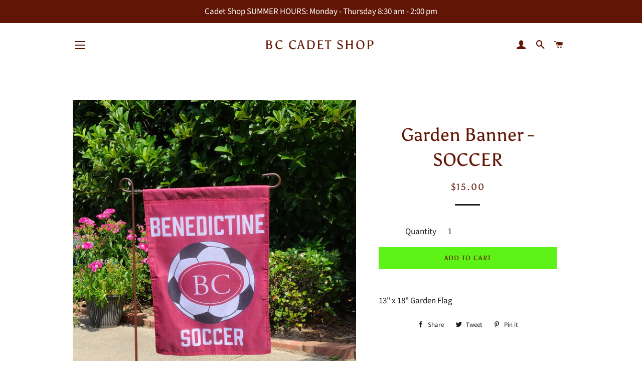

--- FILE ---
content_type: text/html; charset=utf-8
request_url: https://bccadetshop.com/products/garden-banner-soccer-1
body_size: 30111
content:
<!doctype html>
<html class="no-js" lang="en">
<head>
<!-- Stock Alerts is generated by Ordersify -->
<style type="text/css"></style><script type="text/javascript">
  window.ORDERSIFY_BIS = window.ORDERSIFY_BIS || {};
  window.ORDERSIFY_BIS.template = "product";
  window.ORDERSIFY_BIS.language = "en";
  window.ORDERSIFY_BIS.primary_language = "en";
  
  
  window.ORDERSIFY_BIS.product_collections = [];
  window.ORDERSIFY_BIS.variant_inventory = [];
  window.ORDERSIFY_BIS.collection_product_inventories = [];
  window.ORDERSIFY_BIS.collection_product_collections = [];
  
    window.ORDERSIFY_BIS.variant_inventory[40327946731629] = { inventory_management: "shopify", inventory_policy: "deny", inventory_quantity: 28};
  
  window.ORDERSIFY_BIS.collection_products = null;
  
  
    window.ORDERSIFY_BIS.product_collections.push({id: "283154120813"});
  
    window.ORDERSIFY_BIS.product_collections.push({id: "288321470573"});
  
    window.ORDERSIFY_BIS.product_collections.push({id: "283154808941"});
  
    window.ORDERSIFY_BIS.product_collections.push({id: "151282942061"});
  
  window.ORDERSIFY_BIS.shop = "bc-cadet-shop.myshopify.com";
  window.ORDERSIFY_BIS.variant_inventory = [];
  
    window.ORDERSIFY_BIS.variant_inventory[40327946731629] = {inventory_management: "shopify",inventory_policy: "deny",inventory_quantity: 28};
  
  
  window.ORDERSIFY_BIS.popupSetting = {"is_optin_enable":false,"is_preorder":false,"is_brand_mark":false,"font_family":"Work Sans","is_multiple_language":false,"font_size":14,"popup_border_radius":4,"popup_heading_color":"#212b36","popup_text_color":"#212b36","is_message_enable":false,"is_sms_enable":false,"is_accepts_marketing_enable":false,"field_border_radius":4,"popup_button_color":"#ffffff","popup_button_bg_color":"#212b36","is_float_button":true,"is_inline_form":false,"inline_form_selector":null,"inline_form_position":null,"float_button_position":"right","float_button_top":15,"float_button_color":"#ffffff","float_button_bg_color":"#212b36","is_inline_button":false,"inline_button_color":"#ffffff","inline_button_bg_color":"#212b36","is_push_notification_enable":false,"is_overlay_close":false,"ignore_collection_ids":"","ignore_product_tags":"","ignore_product_ids":"","is_auto_translation":false,"selector":"","selector_position":"right","is_ga":false,"is_fp":false,"is_fb_checkbox":false,"fb_page_id":null,"is_pushowl":false};
  window.ORDERSIFY_BIS.product = {"id":6891299504237,"title":"Garden Banner - SOCCER","handle":"garden-banner-soccer-1","description":"13\" x 18\" Garden Flag","published_at":"2025-12-02T11:04:30-05:00","created_at":"2022-09-27T16:08:41-04:00","vendor":"BC Cadet Shop","type":"FLAGS","tags":[],"price":1500,"price_min":1500,"price_max":1500,"available":true,"price_varies":false,"compare_at_price":1500,"compare_at_price_min":1500,"compare_at_price_max":1500,"compare_at_price_varies":false,"variants":[{"id":40327946731629,"title":"Default Title","option1":"Default Title","option2":null,"option3":null,"sku":"245208854578","requires_shipping":true,"taxable":false,"featured_image":null,"available":true,"name":"Garden Banner - SOCCER","public_title":null,"options":["Default Title"],"price":1500,"weight":0,"compare_at_price":1500,"inventory_management":"shopify","barcode":"245208854578","requires_selling_plan":false,"selling_plan_allocations":[]}],"images":["\/\/bccadetshop.com\/cdn\/shop\/products\/20200505_144917.jpg?v=1666297793"],"featured_image":"\/\/bccadetshop.com\/cdn\/shop\/products\/20200505_144917.jpg?v=1666297793","options":["Title"],"media":[{"alt":null,"id":21937638965357,"position":1,"preview_image":{"aspect_ratio":0.703,"height":3871,"width":2721,"src":"\/\/bccadetshop.com\/cdn\/shop\/products\/20200505_144917.jpg?v=1666297793"},"aspect_ratio":0.703,"height":3871,"media_type":"image","src":"\/\/bccadetshop.com\/cdn\/shop\/products\/20200505_144917.jpg?v=1666297793","width":2721}],"requires_selling_plan":false,"selling_plan_groups":[],"content":"13\" x 18\" Garden Flag"};
  window.ORDERSIFY_BIS.currentVariant = {"id":40327946731629,"title":"Default Title","option1":"Default Title","option2":null,"option3":null,"sku":"245208854578","requires_shipping":true,"taxable":false,"featured_image":null,"available":true,"name":"Garden Banner - SOCCER","public_title":null,"options":["Default Title"],"price":1500,"weight":0,"compare_at_price":1500,"inventory_management":"shopify","barcode":"245208854578","requires_selling_plan":false,"selling_plan_allocations":[]};
  window.ORDERSIFY_BIS.stockRemainingSetting = {"status":false,"selector":"#osf_stock_remaining","selector_position":"inside","font_family":"Lato","font_size":13,"content":"Low stock! Only {{ quantity }} {{ plural: item | items }} left!","display_quantity":100};
  
    window.ORDERSIFY_BIS.translations = {"en":{"inline_button_text":"Notify when available","float_button_text":"Notify when available","popup_heading":"Notify me when available","popup_description":"We will send you a notification as soon as this product is available again.","popup_button_text":"Notify me","popup_note":"We respect your privacy and don't share your email with anybody.","field_email_placeholder":"eg. username@example.com","field_phone_placeholder":"eg. (201) 555-5555","field_message_placeholder":"Tell something about your requirements to shop","success_text":"You subscribed notification successfully","required_email":"Your email is required","invalid_email":"Your email is invalid","invalid_message":"Your message must be less then 255 characters","push_notification_message":"Receive via web notification","low_stock_content":"Low stock! Only {{ quantity }} {{ plural: item | items }} left!","optin_message":"I agree with Terms of Service and Privacy Policy","please_agree":"Please confirm your agreement","pre_order_button_content":"Pre-Order","pre_order_preparation_banner":"We need {{ preparation_days }} {{ day\/days | plural: preparation_days }} to prepare the product","coming_soon_button_content":"Coming Soon","pre_order_delivery_banner":"We will ship it on {{ delivery_datetime | date }}","coming_soon_message":"We will release this product soon","pre_order_limit_purchases":"You can purchase only {{ limit_purchases }} items","mixed_cart_content":"Your cart contains both pre-order products and normal products","badge_low_stock_content":"Low Stock","badge_out_of_stock_content":"Out of Stock","badge_pre_order_content":"Pre-Order","badge_coming_soon_content":"Coming Soon"}};
  
  window.ORDERSIFY_BIS.poSettings = {"status":false,"is_multiple_language":false,"product_add_to_cart_selector":"[action^=\"\/cart\/add\"] [type=\"submit\"]","product_add_to_cart_text_selector":"[action^=\"\/cart\/add\"] [type=\"submit\"]","product_quantity_selector":"[name=\"quantity\"]","product_form_selector":"[action^=\"\/cart\/add\"]","product_variant_selector":"[name=\"id\"]","po_button_color":"#ffffff","po_button_bg_color":"#f5a623","is_hide_bin":false,"mx_color":"#000000","mx_bg_color":"transparent","is_mixed_cart":true,"cs_button_color":"#000000","cs_button_bg_color":"transparent","banner_radius":4,"banner_color":"#000000","banner_bg_color":"transparent"};
  window.ORDERSIFY_BIS.badgeSettings = {"status":false,"is_low_stock":true,"is_out_of_stock":true,"is_pre_order":true,"is_coming_soon":true,"low_stock_threshold":10,"is_multiple_language":0,"low_stock_type":"one","out_of_stock_type":"one","pre_order_type":"one","coming_soon_type":"one"};
  window.ORDERSIFY_BIS.poCampaigns = [];
</script>

<!-- End of Stock Alerts is generated by Ordersify -->
<!-- Preorder Panda Pixel start-->
<script async src='https://pre.bossapps.co/js/script?shop=bc-cadet-shop.myshopify.com'></script>
<!-- Preorder Panda Pixel ended-->


  <!-- Basic page needs ================================================== -->
  <meta charset="utf-8">
  <meta http-equiv="X-UA-Compatible" content="IE=edge,chrome=1">

  
    <link rel="shortcut icon" href="//bccadetshop.com/cdn/shop/files/Cadet_Shop_BC_32x32.JPG?v=1615925897" type="image/png" />
  

  <!-- Title and description ================================================== -->
  <title>
  Garden Banner - SOCCER &ndash; BC Cadet Shop
  </title>

  
  <meta name="description" content="13&quot; x 18&quot; Garden Flag">
  

  <!-- Helpers ================================================== -->
  <!-- /snippets/social-meta-tags.liquid -->




<meta property="og:site_name" content="BC Cadet Shop">
<meta property="og:url" content="https://bccadetshop.com/products/garden-banner-soccer-1">
<meta property="og:title" content="Garden Banner - SOCCER">
<meta property="og:type" content="product">
<meta property="og:description" content="13&quot; x 18&quot; Garden Flag">

  <meta property="og:price:amount" content="15.00">
  <meta property="og:price:currency" content="USD">

<meta property="og:image" content="http://bccadetshop.com/cdn/shop/products/20200505_144917_1200x1200.jpg?v=1666297793">
<meta property="og:image:secure_url" content="https://bccadetshop.com/cdn/shop/products/20200505_144917_1200x1200.jpg?v=1666297793">


<meta name="twitter:card" content="summary_large_image">
<meta name="twitter:title" content="Garden Banner - SOCCER">
<meta name="twitter:description" content="13&quot; x 18&quot; Garden Flag">

  <link rel="canonical" href="https://bccadetshop.com/products/garden-banner-soccer-1">
  <meta name="viewport" content="width=device-width,initial-scale=1,shrink-to-fit=no">
  <meta name="theme-color" content="#5ef316">

  <!-- CSS ================================================== -->
  <link href="//bccadetshop.com/cdn/shop/t/3/assets/timber.scss.css?v=66019771078955287931763130588" rel="stylesheet" type="text/css" media="all" />
  <link href="//bccadetshop.com/cdn/shop/t/3/assets/theme.scss.css?v=139738662189267533121763130588" rel="stylesheet" type="text/css" media="all" />

  <!-- Sections ================================================== -->
  <script>
    window.theme = window.theme || {};
    theme.strings = {
      zoomClose: "Close (Esc)",
      zoomPrev: "Previous (Left arrow key)",
      zoomNext: "Next (Right arrow key)",
      moneyFormat: "${{amount}}",
      addressError: "Error looking up that address",
      addressNoResults: "No results for that address",
      addressQueryLimit: "You have exceeded the Google API usage limit. Consider upgrading to a \u003ca href=\"https:\/\/developers.google.com\/maps\/premium\/usage-limits\"\u003ePremium Plan\u003c\/a\u003e.",
      authError: "There was a problem authenticating your Google Maps account.",
      cartEmpty: "Your cart is currently empty.",
      cartCookie: "Enable cookies to use the shopping cart",
      cartSavings: "You're saving [savings]"
    };
    theme.settings = {
      cartType: "page",
      gridType: "collage"
    };
  </script>

  <script src="//bccadetshop.com/cdn/shop/t/3/assets/jquery-2.2.3.min.js?v=58211863146907186831566840754" type="text/javascript"></script>

  <script src="//bccadetshop.com/cdn/shop/t/3/assets/lazysizes.min.js?v=155223123402716617051566840754" async="async"></script>

  <script src="//bccadetshop.com/cdn/shop/t/3/assets/theme.js?v=16414622071445390301566845363" defer="defer"></script>

  <!-- Header hook for plugins ================================================== -->
  <script>window.performance && window.performance.mark && window.performance.mark('shopify.content_for_header.start');</script><meta id="shopify-digital-wallet" name="shopify-digital-wallet" content="/25126142061/digital_wallets/dialog">
<meta name="shopify-checkout-api-token" content="68248d938376f151edac560804fb7617">
<meta id="in-context-paypal-metadata" data-shop-id="25126142061" data-venmo-supported="false" data-environment="production" data-locale="en_US" data-paypal-v4="true" data-currency="USD">
<link rel="alternate" type="application/json+oembed" href="https://bccadetshop.com/products/garden-banner-soccer-1.oembed">
<script async="async" src="/checkouts/internal/preloads.js?locale=en-US"></script>
<link rel="preconnect" href="https://shop.app" crossorigin="anonymous">
<script async="async" src="https://shop.app/checkouts/internal/preloads.js?locale=en-US&shop_id=25126142061" crossorigin="anonymous"></script>
<script id="apple-pay-shop-capabilities" type="application/json">{"shopId":25126142061,"countryCode":"US","currencyCode":"USD","merchantCapabilities":["supports3DS"],"merchantId":"gid:\/\/shopify\/Shop\/25126142061","merchantName":"BC Cadet Shop","requiredBillingContactFields":["postalAddress","email"],"requiredShippingContactFields":["postalAddress","email"],"shippingType":"shipping","supportedNetworks":["visa","masterCard","amex","discover","elo","jcb"],"total":{"type":"pending","label":"BC Cadet Shop","amount":"1.00"},"shopifyPaymentsEnabled":true,"supportsSubscriptions":true}</script>
<script id="shopify-features" type="application/json">{"accessToken":"68248d938376f151edac560804fb7617","betas":["rich-media-storefront-analytics"],"domain":"bccadetshop.com","predictiveSearch":true,"shopId":25126142061,"locale":"en"}</script>
<script>var Shopify = Shopify || {};
Shopify.shop = "bc-cadet-shop.myshopify.com";
Shopify.locale = "en";
Shopify.currency = {"active":"USD","rate":"1.0"};
Shopify.country = "US";
Shopify.theme = {"name":"Brooklyn","id":75499077741,"schema_name":"Brooklyn","schema_version":"13.1.2","theme_store_id":730,"role":"main"};
Shopify.theme.handle = "null";
Shopify.theme.style = {"id":null,"handle":null};
Shopify.cdnHost = "bccadetshop.com/cdn";
Shopify.routes = Shopify.routes || {};
Shopify.routes.root = "/";</script>
<script type="module">!function(o){(o.Shopify=o.Shopify||{}).modules=!0}(window);</script>
<script>!function(o){function n(){var o=[];function n(){o.push(Array.prototype.slice.apply(arguments))}return n.q=o,n}var t=o.Shopify=o.Shopify||{};t.loadFeatures=n(),t.autoloadFeatures=n()}(window);</script>
<script>
  window.ShopifyPay = window.ShopifyPay || {};
  window.ShopifyPay.apiHost = "shop.app\/pay";
  window.ShopifyPay.redirectState = null;
</script>
<script id="shop-js-analytics" type="application/json">{"pageType":"product"}</script>
<script defer="defer" async type="module" src="//bccadetshop.com/cdn/shopifycloud/shop-js/modules/v2/client.init-shop-cart-sync_BN7fPSNr.en.esm.js"></script>
<script defer="defer" async type="module" src="//bccadetshop.com/cdn/shopifycloud/shop-js/modules/v2/chunk.common_Cbph3Kss.esm.js"></script>
<script defer="defer" async type="module" src="//bccadetshop.com/cdn/shopifycloud/shop-js/modules/v2/chunk.modal_DKumMAJ1.esm.js"></script>
<script type="module">
  await import("//bccadetshop.com/cdn/shopifycloud/shop-js/modules/v2/client.init-shop-cart-sync_BN7fPSNr.en.esm.js");
await import("//bccadetshop.com/cdn/shopifycloud/shop-js/modules/v2/chunk.common_Cbph3Kss.esm.js");
await import("//bccadetshop.com/cdn/shopifycloud/shop-js/modules/v2/chunk.modal_DKumMAJ1.esm.js");

  window.Shopify.SignInWithShop?.initShopCartSync?.({"fedCMEnabled":true,"windoidEnabled":true});

</script>
<script>
  window.Shopify = window.Shopify || {};
  if (!window.Shopify.featureAssets) window.Shopify.featureAssets = {};
  window.Shopify.featureAssets['shop-js'] = {"shop-cart-sync":["modules/v2/client.shop-cart-sync_CJVUk8Jm.en.esm.js","modules/v2/chunk.common_Cbph3Kss.esm.js","modules/v2/chunk.modal_DKumMAJ1.esm.js"],"init-fed-cm":["modules/v2/client.init-fed-cm_7Fvt41F4.en.esm.js","modules/v2/chunk.common_Cbph3Kss.esm.js","modules/v2/chunk.modal_DKumMAJ1.esm.js"],"init-shop-email-lookup-coordinator":["modules/v2/client.init-shop-email-lookup-coordinator_Cc088_bR.en.esm.js","modules/v2/chunk.common_Cbph3Kss.esm.js","modules/v2/chunk.modal_DKumMAJ1.esm.js"],"init-windoid":["modules/v2/client.init-windoid_hPopwJRj.en.esm.js","modules/v2/chunk.common_Cbph3Kss.esm.js","modules/v2/chunk.modal_DKumMAJ1.esm.js"],"shop-button":["modules/v2/client.shop-button_B0jaPSNF.en.esm.js","modules/v2/chunk.common_Cbph3Kss.esm.js","modules/v2/chunk.modal_DKumMAJ1.esm.js"],"shop-cash-offers":["modules/v2/client.shop-cash-offers_DPIskqss.en.esm.js","modules/v2/chunk.common_Cbph3Kss.esm.js","modules/v2/chunk.modal_DKumMAJ1.esm.js"],"shop-toast-manager":["modules/v2/client.shop-toast-manager_CK7RT69O.en.esm.js","modules/v2/chunk.common_Cbph3Kss.esm.js","modules/v2/chunk.modal_DKumMAJ1.esm.js"],"init-shop-cart-sync":["modules/v2/client.init-shop-cart-sync_BN7fPSNr.en.esm.js","modules/v2/chunk.common_Cbph3Kss.esm.js","modules/v2/chunk.modal_DKumMAJ1.esm.js"],"init-customer-accounts-sign-up":["modules/v2/client.init-customer-accounts-sign-up_CfPf4CXf.en.esm.js","modules/v2/client.shop-login-button_DeIztwXF.en.esm.js","modules/v2/chunk.common_Cbph3Kss.esm.js","modules/v2/chunk.modal_DKumMAJ1.esm.js"],"pay-button":["modules/v2/client.pay-button_CgIwFSYN.en.esm.js","modules/v2/chunk.common_Cbph3Kss.esm.js","modules/v2/chunk.modal_DKumMAJ1.esm.js"],"init-customer-accounts":["modules/v2/client.init-customer-accounts_DQ3x16JI.en.esm.js","modules/v2/client.shop-login-button_DeIztwXF.en.esm.js","modules/v2/chunk.common_Cbph3Kss.esm.js","modules/v2/chunk.modal_DKumMAJ1.esm.js"],"avatar":["modules/v2/client.avatar_BTnouDA3.en.esm.js"],"init-shop-for-new-customer-accounts":["modules/v2/client.init-shop-for-new-customer-accounts_CsZy_esa.en.esm.js","modules/v2/client.shop-login-button_DeIztwXF.en.esm.js","modules/v2/chunk.common_Cbph3Kss.esm.js","modules/v2/chunk.modal_DKumMAJ1.esm.js"],"shop-follow-button":["modules/v2/client.shop-follow-button_BRMJjgGd.en.esm.js","modules/v2/chunk.common_Cbph3Kss.esm.js","modules/v2/chunk.modal_DKumMAJ1.esm.js"],"checkout-modal":["modules/v2/client.checkout-modal_B9Drz_yf.en.esm.js","modules/v2/chunk.common_Cbph3Kss.esm.js","modules/v2/chunk.modal_DKumMAJ1.esm.js"],"shop-login-button":["modules/v2/client.shop-login-button_DeIztwXF.en.esm.js","modules/v2/chunk.common_Cbph3Kss.esm.js","modules/v2/chunk.modal_DKumMAJ1.esm.js"],"lead-capture":["modules/v2/client.lead-capture_DXYzFM3R.en.esm.js","modules/v2/chunk.common_Cbph3Kss.esm.js","modules/v2/chunk.modal_DKumMAJ1.esm.js"],"shop-login":["modules/v2/client.shop-login_CA5pJqmO.en.esm.js","modules/v2/chunk.common_Cbph3Kss.esm.js","modules/v2/chunk.modal_DKumMAJ1.esm.js"],"payment-terms":["modules/v2/client.payment-terms_BxzfvcZJ.en.esm.js","modules/v2/chunk.common_Cbph3Kss.esm.js","modules/v2/chunk.modal_DKumMAJ1.esm.js"]};
</script>
<script id="__st">var __st={"a":25126142061,"offset":-18000,"reqid":"402cdc64-f606-43c7-b9c4-715c54e83b5f-1770034324","pageurl":"bccadetshop.com\/products\/garden-banner-soccer-1","u":"aad2cddfb4ad","p":"product","rtyp":"product","rid":6891299504237};</script>
<script>window.ShopifyPaypalV4VisibilityTracking = true;</script>
<script id="captcha-bootstrap">!function(){'use strict';const t='contact',e='account',n='new_comment',o=[[t,t],['blogs',n],['comments',n],[t,'customer']],c=[[e,'customer_login'],[e,'guest_login'],[e,'recover_customer_password'],[e,'create_customer']],r=t=>t.map((([t,e])=>`form[action*='/${t}']:not([data-nocaptcha='true']) input[name='form_type'][value='${e}']`)).join(','),a=t=>()=>t?[...document.querySelectorAll(t)].map((t=>t.form)):[];function s(){const t=[...o],e=r(t);return a(e)}const i='password',u='form_key',d=['recaptcha-v3-token','g-recaptcha-response','h-captcha-response',i],f=()=>{try{return window.sessionStorage}catch{return}},m='__shopify_v',_=t=>t.elements[u];function p(t,e,n=!1){try{const o=window.sessionStorage,c=JSON.parse(o.getItem(e)),{data:r}=function(t){const{data:e,action:n}=t;return t[m]||n?{data:e,action:n}:{data:t,action:n}}(c);for(const[e,n]of Object.entries(r))t.elements[e]&&(t.elements[e].value=n);n&&o.removeItem(e)}catch(o){console.error('form repopulation failed',{error:o})}}const l='form_type',E='cptcha';function T(t){t.dataset[E]=!0}const w=window,h=w.document,L='Shopify',v='ce_forms',y='captcha';let A=!1;((t,e)=>{const n=(g='f06e6c50-85a8-45c8-87d0-21a2b65856fe',I='https://cdn.shopify.com/shopifycloud/storefront-forms-hcaptcha/ce_storefront_forms_captcha_hcaptcha.v1.5.2.iife.js',D={infoText:'Protected by hCaptcha',privacyText:'Privacy',termsText:'Terms'},(t,e,n)=>{const o=w[L][v],c=o.bindForm;if(c)return c(t,g,e,D).then(n);var r;o.q.push([[t,g,e,D],n]),r=I,A||(h.body.append(Object.assign(h.createElement('script'),{id:'captcha-provider',async:!0,src:r})),A=!0)});var g,I,D;w[L]=w[L]||{},w[L][v]=w[L][v]||{},w[L][v].q=[],w[L][y]=w[L][y]||{},w[L][y].protect=function(t,e){n(t,void 0,e),T(t)},Object.freeze(w[L][y]),function(t,e,n,w,h,L){const[v,y,A,g]=function(t,e,n){const i=e?o:[],u=t?c:[],d=[...i,...u],f=r(d),m=r(i),_=r(d.filter((([t,e])=>n.includes(e))));return[a(f),a(m),a(_),s()]}(w,h,L),I=t=>{const e=t.target;return e instanceof HTMLFormElement?e:e&&e.form},D=t=>v().includes(t);t.addEventListener('submit',(t=>{const e=I(t);if(!e)return;const n=D(e)&&!e.dataset.hcaptchaBound&&!e.dataset.recaptchaBound,o=_(e),c=g().includes(e)&&(!o||!o.value);(n||c)&&t.preventDefault(),c&&!n&&(function(t){try{if(!f())return;!function(t){const e=f();if(!e)return;const n=_(t);if(!n)return;const o=n.value;o&&e.removeItem(o)}(t);const e=Array.from(Array(32),(()=>Math.random().toString(36)[2])).join('');!function(t,e){_(t)||t.append(Object.assign(document.createElement('input'),{type:'hidden',name:u})),t.elements[u].value=e}(t,e),function(t,e){const n=f();if(!n)return;const o=[...t.querySelectorAll(`input[type='${i}']`)].map((({name:t})=>t)),c=[...d,...o],r={};for(const[a,s]of new FormData(t).entries())c.includes(a)||(r[a]=s);n.setItem(e,JSON.stringify({[m]:1,action:t.action,data:r}))}(t,e)}catch(e){console.error('failed to persist form',e)}}(e),e.submit())}));const S=(t,e)=>{t&&!t.dataset[E]&&(n(t,e.some((e=>e===t))),T(t))};for(const o of['focusin','change'])t.addEventListener(o,(t=>{const e=I(t);D(e)&&S(e,y())}));const B=e.get('form_key'),M=e.get(l),P=B&&M;t.addEventListener('DOMContentLoaded',(()=>{const t=y();if(P)for(const e of t)e.elements[l].value===M&&p(e,B);[...new Set([...A(),...v().filter((t=>'true'===t.dataset.shopifyCaptcha))])].forEach((e=>S(e,t)))}))}(h,new URLSearchParams(w.location.search),n,t,e,['guest_login'])})(!0,!0)}();</script>
<script integrity="sha256-4kQ18oKyAcykRKYeNunJcIwy7WH5gtpwJnB7kiuLZ1E=" data-source-attribution="shopify.loadfeatures" defer="defer" src="//bccadetshop.com/cdn/shopifycloud/storefront/assets/storefront/load_feature-a0a9edcb.js" crossorigin="anonymous"></script>
<script crossorigin="anonymous" defer="defer" src="//bccadetshop.com/cdn/shopifycloud/storefront/assets/shopify_pay/storefront-65b4c6d7.js?v=20250812"></script>
<script data-source-attribution="shopify.dynamic_checkout.dynamic.init">var Shopify=Shopify||{};Shopify.PaymentButton=Shopify.PaymentButton||{isStorefrontPortableWallets:!0,init:function(){window.Shopify.PaymentButton.init=function(){};var t=document.createElement("script");t.src="https://bccadetshop.com/cdn/shopifycloud/portable-wallets/latest/portable-wallets.en.js",t.type="module",document.head.appendChild(t)}};
</script>
<script data-source-attribution="shopify.dynamic_checkout.buyer_consent">
  function portableWalletsHideBuyerConsent(e){var t=document.getElementById("shopify-buyer-consent"),n=document.getElementById("shopify-subscription-policy-button");t&&n&&(t.classList.add("hidden"),t.setAttribute("aria-hidden","true"),n.removeEventListener("click",e))}function portableWalletsShowBuyerConsent(e){var t=document.getElementById("shopify-buyer-consent"),n=document.getElementById("shopify-subscription-policy-button");t&&n&&(t.classList.remove("hidden"),t.removeAttribute("aria-hidden"),n.addEventListener("click",e))}window.Shopify?.PaymentButton&&(window.Shopify.PaymentButton.hideBuyerConsent=portableWalletsHideBuyerConsent,window.Shopify.PaymentButton.showBuyerConsent=portableWalletsShowBuyerConsent);
</script>
<script data-source-attribution="shopify.dynamic_checkout.cart.bootstrap">document.addEventListener("DOMContentLoaded",(function(){function t(){return document.querySelector("shopify-accelerated-checkout-cart, shopify-accelerated-checkout")}if(t())Shopify.PaymentButton.init();else{new MutationObserver((function(e,n){t()&&(Shopify.PaymentButton.init(),n.disconnect())})).observe(document.body,{childList:!0,subtree:!0})}}));
</script>
<link id="shopify-accelerated-checkout-styles" rel="stylesheet" media="screen" href="https://bccadetshop.com/cdn/shopifycloud/portable-wallets/latest/accelerated-checkout-backwards-compat.css" crossorigin="anonymous">
<style id="shopify-accelerated-checkout-cart">
        #shopify-buyer-consent {
  margin-top: 1em;
  display: inline-block;
  width: 100%;
}

#shopify-buyer-consent.hidden {
  display: none;
}

#shopify-subscription-policy-button {
  background: none;
  border: none;
  padding: 0;
  text-decoration: underline;
  font-size: inherit;
  cursor: pointer;
}

#shopify-subscription-policy-button::before {
  box-shadow: none;
}

      </style>

<script>window.performance && window.performance.mark && window.performance.mark('shopify.content_for_header.end');</script>

  <script src="//bccadetshop.com/cdn/shop/t/3/assets/modernizr.min.js?v=21391054748206432451566840754" type="text/javascript"></script>

  
  

<!-- BEGIN app block: shopify://apps/kefi-bundle-builder/blocks/kefi/a54b549a-0a53-4f58-b095-45369cafa8e7 --><style>
    .kefi-bundle-slot > div {
        display: flex !important;
    }
    .kefi-bundle-slot {
        display: flex;
        flex-direction: column;
        gap: 16px;
        min-height: 450px; /* reserved space to avoid CLS */
        contain: layout paint;
        max-width: 500px;
    }
    .kefi-bundle-skeleton {
        display: flex;
        align-items: center;
        gap: 12px;
        padding: 16px;
        background: #f2f2f2;
        border-radius: 8px;
        animation: kefi-pulse 1.5s infinite;
        will-change: opacity;
    }

    .kefi-bundle-slot-cta .kefi-bundle-skeleton::before {
        display: none;
    }
    .kefi-bundle-slot-fbt .kefi-bundle-skeleton::before {
        height: 40px;
        width: 40px;
    }

    .kefi-bundle-skeleton::before {
        content: '';
        display: block;
        width: 60px;
        height: 60px;
        background: #e0e0e0;
        border-radius: 8px;
        flex: 0 0 auto;
    }
    .kefi-bundle-skeleton::after {
        content: '';
        flex: 1 1 auto;
        height: 14px;
        background: #e0e0e0;
        border-radius: 4px;
    }

    .kefi-bundle-slot-cta {
        height: 50px;
    }

    .kefi-bundle-slot-fbt {
        height: 300px;
        max-width: 70vh;
    }

    @keyframes kefi-pulse {
        0% {
            opacity: 1;
        }
        50% {
            opacity: 0.6;
        }
        100% {
            opacity: 1;
        }
    }
    .kefi-bundle-slot--collapse {
        transition: min-height 0.3s ease, opacity 0.2s ease;
        min-height: 0 !important;
        opacity: 0;
    }
</style>

<script>
    window.kefi_bundles = {
      money_format: "${{amount}}",
      customer_spent: 0,
      customer_tags: "",
      customer_b2b: null,
      product: {
        available: true,
        id: "gid://shopify/Product/" + 6891299504237,
        metafields: null,
        bundle_builder_handle: null,
        variants: [
          
            {
              "id": 40327946731629,
              "available": true
            }
            
          
        ]
      },
      bundles_data: {"allBundles":[{"bundle_name":"","title":"STARTER BUNDLE","description":"","add_to_cart_cta_text":"Add to Cart","quantity_text":"Qty","footer_total_text":"Total","footer_text":"Off","hide_native_elements":"","free_text":"Free","discount_type":"flat","discount_value":100,"bundle_product_level":"product","targeting":{"targetingType":"all","customerTagsEnabled":false,"customerTagType":"include","customerTags":"","customerSpentEnabled":false,"customerSpentType":"greater_than","customerSpent":"","customerCountriesEnabled":false,"customerCountryType":"include","customerCountries":[]},"start_date":"2025-06-10T13:26:26.440Z","end_date":"2025-06-25T03:59:59.999Z","products":[{"id":"gid:\/\/shopify\/Product\/7657025634413","images":[{"id":"gid:\/\/shopify\/ProductImage\/34339097411693","originalSrc":"https:\/\/cdn.shopify.com\/s\/files\/1\/0251\/2614\/2061\/files\/A_SchoolPolo.png?v=1747837255"}],"title":"School DRI-FIT Polo (BUNDLE)","handle":"school-dri-fit-polo-s","quantity":2,"options":[{"id":"gid:\/\/shopify\/ProductOption\/9776989110381","name":"Title","values":["School DRI-FIT Polo - L","School DRI-FIT Polo - XL","School DRI-FIT Polo - 2XL","School DRI-FIT Polo - 3XL","School DRI-FIT Polo - 4XL","School DRI-FIT Polo - YL","School DRI-FIT Polo - YXL","School DRI-FIT Polo - M","School DRI-FIT Polo - S","School DRI-FIT Polo - YM"]}],"variants":[{"id":"gid:\/\/shopify\/ProductVariant\/42412591251565","displayName":"School DRI-FIT Polo - L","title":"School DRI-FIT Polo - L","price":"26.0","selectedOptions":[{"name":"Title","value":"School DRI-FIT Polo - L"}],"image":{"originalSrc":"https:\/\/cdn.shopify.com\/s\/files\/1\/0251\/2614\/2061\/files\/A_SchoolPolo.png?v=1747837255"}},{"id":"gid:\/\/shopify\/ProductVariant\/42412591317101","displayName":"School DRI-FIT Polo - XL","title":"School DRI-FIT Polo - XL","price":"26.0","selectedOptions":[{"name":"Title","value":"School DRI-FIT Polo - XL"}],"image":{"originalSrc":"https:\/\/cdn.shopify.com\/s\/files\/1\/0251\/2614\/2061\/files\/A_SchoolPolo.png?v=1747837255"}},{"id":"gid:\/\/shopify\/ProductVariant\/42412591382637","displayName":"School DRI-FIT Polo - 2XL","title":"School DRI-FIT Polo - 2XL","price":"26.0","selectedOptions":[{"name":"Title","value":"School DRI-FIT Polo - 2XL"}],"image":{"originalSrc":"https:\/\/cdn.shopify.com\/s\/files\/1\/0251\/2614\/2061\/files\/A_SchoolPolo.png?v=1747837255"}},{"id":"gid:\/\/shopify\/ProductVariant\/42412591480941","displayName":"School DRI-FIT Polo - 3XL","title":"School DRI-FIT Polo - 3XL","price":"26.0","selectedOptions":[{"name":"Title","value":"School DRI-FIT Polo - 3XL"}],"image":{"originalSrc":"https:\/\/cdn.shopify.com\/s\/files\/1\/0251\/2614\/2061\/files\/A_SchoolPolo.png?v=1747837255"}},{"id":"gid:\/\/shopify\/ProductVariant\/42412591546477","displayName":"School DRI-FIT Polo - 4XL","title":"School DRI-FIT Polo - 4XL","price":"26.0","selectedOptions":[{"name":"Title","value":"School DRI-FIT Polo - 4XL"}],"image":{"originalSrc":"https:\/\/cdn.shopify.com\/s\/files\/1\/0251\/2614\/2061\/files\/A_SchoolPolo.png?v=1747837255"}},{"id":"gid:\/\/shopify\/ProductVariant\/42412591579245","displayName":"School DRI-FIT Polo - YL","title":"School DRI-FIT Polo - YL","price":"26.0","selectedOptions":[{"name":"Title","value":"School DRI-FIT Polo - YL"}],"image":{"originalSrc":"https:\/\/cdn.shopify.com\/s\/files\/1\/0251\/2614\/2061\/files\/A_SchoolPolo.png?v=1747837255"}},{"id":"gid:\/\/shopify\/ProductVariant\/42412591612013","displayName":"School DRI-FIT Polo - YXL","title":"School DRI-FIT Polo - YXL","price":"26.0","selectedOptions":[{"name":"Title","value":"School DRI-FIT Polo - YXL"}],"image":{"originalSrc":"https:\/\/cdn.shopify.com\/s\/files\/1\/0251\/2614\/2061\/files\/A_SchoolPolo.png?v=1747837255"}},{"id":"gid:\/\/shopify\/ProductVariant\/42412592070765","displayName":"School DRI-FIT Polo - M","title":"School DRI-FIT Polo - M","price":"26.0","selectedOptions":[{"name":"Title","value":"School DRI-FIT Polo - M"}],"image":{"originalSrc":"https:\/\/cdn.shopify.com\/s\/files\/1\/0251\/2614\/2061\/files\/A_SchoolPolo.png?v=1747837255"}},{"id":"gid:\/\/shopify\/ProductVariant\/42412592332909","displayName":"School DRI-FIT Polo - S","title":"School DRI-FIT Polo - S","price":"26.0","selectedOptions":[{"name":"Title","value":"School DRI-FIT Polo - S"}],"image":{"originalSrc":"https:\/\/cdn.shopify.com\/s\/files\/1\/0251\/2614\/2061\/files\/A_SchoolPolo.png?v=1747837255"}},{"id":"gid:\/\/shopify\/ProductVariant\/42412593774701","displayName":"School DRI-FIT Polo - YM","title":"School DRI-FIT Polo - YM","price":"26.0","selectedOptions":[{"name":"Title","value":"School DRI-FIT Polo - YM"}],"image":{"originalSrc":"https:\/\/cdn.shopify.com\/s\/files\/1\/0251\/2614\/2061\/files\/A_SchoolPolo.png?v=1747837255"}}],"subscriptions":[],"oneTimePurchase":true},{"id":"gid:\/\/shopify\/Product\/7201000063085","images":[{"id":"gid:\/\/shopify\/ProductImage\/31283147735149","originalSrc":"https:\/\/cdn.shopify.com\/s\/files\/1\/0251\/2614\/2061\/files\/7862_charcoal_heather_dd7740a0-b4e3-41de-b7f3-4a28c4ca1cdf.jpg?v=1708724061"}],"title":"SCHOOL UNIFORM PANTS","handle":"uniform-pants","quantity":2,"options":[{"id":"gid:\/\/shopify\/ProductOption\/9246822563949","name":"Title","values":["UNIFORM PANTS - BOYS 12","UNIFORM PANTS - BOYS 14","UNIFORM PANTS - BOYS 16","UNIFORM PANTS - 28 W x 30 L","UNIFORM PANTS - 28 W x 32 L","UNIFORM PANTS - 28 W x 34 L","UNIFORM PANTS - 29 W x 30 L","UNIFORM PANTS - 29 W x 32 L","UNIFORM PANTS - 29 W x 34 L","UNIFORM PANTS - 30 W x 30 L","UNIFORM PANTS - 30 W x 32 L","UNIFORM PANTS - 30 W x 34 L","UNIFORM PANTS - 31 W x 30 L","UNIFORM PANTS - 31 W x 32 L","UNIFORM PANTS - 31 W x 34 L","UNIFORM PANTS - 32 W x 30 L","UNIFORM PANTS - 32 W x 32 L","UNIFORM PANTS - 32 W x 34 L","UNIFORM PANTS - 33 W x 30 L","UNIFORM PANTS - 33 W x 32 L","UNIFORM PANTS - 33 W x 34 L","UNIFORM PANTS - 34 W x 30 L","UNIFORM PANTS - 34 W x 32 L","UNIFORM PANTS - 34 W x 34 L","UNIFORM PANTS - 36 W x 30 L","UNIFORM PANTS - 36 W x 32 L","UNIFORM PANTS - 36 W x 34 L","UNIFORM PANTS - 36 W x 37 L","UNIFORM PANTS - 38 W x 30 L","UNIFORM PANTS - 38 W x 32 L","UNIFORM PANTS - 38 W x 34 L","UNIFORM PANTS - 38 W x 37 L","UNIFORM PANTS - 40 W x 30 W","UNIFORM PANTS - 40 W x 32 W","UNIFORM PANTS - 40 W x 34 W","UNIFORM PANTS - 40 W x 37 L","UNIFORM PANTS - 42 W x 30 L","UNIFORM PANTS - 42 W x 32 L","UNIFORM PANTS - 42 W x 34 L","UNIFORM PANTS - 42 W x 37 L","UNIFORM PANTS - 44 W x 32 L","UNIFORM PANTS - 44 W x 34 L","UNIFORM PANTS - 44 W x 37 L","UNIFORM PANTS - 46 W x 32 L","UNIFORM PANTS - 46 W x 34 L","UNIFORM PANTS - 46 W x 37 L","UNIFORM PANTS - 48 W x 32 L","UNIFORM PANTS - 48 W x 34 L","UNIFORM PANTS - 48 W x 37 L","UNIFORM PANTS - 50 W x 32 L","UNIFORM PANTS - 50 W x 34 L","UNIFORM PANTS - 27 W x 30 L"]}],"variants":[{"id":"gid:\/\/shopify\/ProductVariant\/42397256974445","displayName":"UNIFORM PANTS - BOYS 12","title":"UNIFORM PANTS - BOYS 12","price":"48.0","selectedOptions":[{"name":"Title","value":"UNIFORM PANTS - BOYS 12"}],"image":{"originalSrc":"https:\/\/cdn.shopify.com\/s\/files\/1\/0251\/2614\/2061\/files\/7862_charcoal_heather_dd7740a0-b4e3-41de-b7f3-4a28c4ca1cdf.jpg?v=1708724061"}},{"id":"gid:\/\/shopify\/ProductVariant\/42397255368813","displayName":"UNIFORM PANTS - BOYS 14","title":"UNIFORM PANTS - BOYS 14","price":"48.0","selectedOptions":[{"name":"Title","value":"UNIFORM PANTS - BOYS 14"}],"image":{"originalSrc":"https:\/\/cdn.shopify.com\/s\/files\/1\/0251\/2614\/2061\/files\/7862_charcoal_heather_dd7740a0-b4e3-41de-b7f3-4a28c4ca1cdf.jpg?v=1708724061"}},{"id":"gid:\/\/shopify\/ProductVariant\/42397255762029","displayName":"UNIFORM PANTS - BOYS 16","title":"UNIFORM PANTS - BOYS 16","price":"48.0","selectedOptions":[{"name":"Title","value":"UNIFORM PANTS - BOYS 16"}],"image":{"originalSrc":"https:\/\/cdn.shopify.com\/s\/files\/1\/0251\/2614\/2061\/files\/7862_charcoal_heather_dd7740a0-b4e3-41de-b7f3-4a28c4ca1cdf.jpg?v=1708724061"}},{"id":"gid:\/\/shopify\/ProductVariant\/41069787676781","displayName":"UNIFORM PANTS - 28 W x 30 L","title":"UNIFORM PANTS - 28 W x 30 L","price":"48.0","selectedOptions":[{"name":"Title","value":"UNIFORM PANTS - 28 W x 30 L"}],"image":{"originalSrc":"https:\/\/cdn.shopify.com\/s\/files\/1\/0251\/2614\/2061\/files\/7862_charcoal_heather_dd7740a0-b4e3-41de-b7f3-4a28c4ca1cdf.jpg?v=1708724061"}},{"id":"gid:\/\/shopify\/ProductVariant\/42397200646253","displayName":"UNIFORM PANTS - 28 W x 32 L","title":"UNIFORM PANTS - 28 W x 32 L","price":"48.0","selectedOptions":[{"name":"Title","value":"UNIFORM PANTS - 28 W x 32 L"}],"image":{"originalSrc":"https:\/\/cdn.shopify.com\/s\/files\/1\/0251\/2614\/2061\/files\/7862_charcoal_heather_dd7740a0-b4e3-41de-b7f3-4a28c4ca1cdf.jpg?v=1708724061"}},{"id":"gid:\/\/shopify\/ProductVariant\/42397200842861","displayName":"UNIFORM PANTS - 28 W x 34 L","title":"UNIFORM PANTS - 28 W x 34 L","price":"48.0","selectedOptions":[{"name":"Title","value":"UNIFORM PANTS - 28 W x 34 L"}],"image":{"originalSrc":"https:\/\/cdn.shopify.com\/s\/files\/1\/0251\/2614\/2061\/files\/7862_charcoal_heather_dd7740a0-b4e3-41de-b7f3-4a28c4ca1cdf.jpg?v=1708724061"}},{"id":"gid:\/\/shopify\/ProductVariant\/41069787644013","displayName":"UNIFORM PANTS - 29 W x 30 L","title":"UNIFORM PANTS - 29 W x 30 L","price":"48.0","selectedOptions":[{"name":"Title","value":"UNIFORM PANTS - 29 W x 30 L"}],"image":{"originalSrc":"https:\/\/cdn.shopify.com\/s\/files\/1\/0251\/2614\/2061\/files\/7862_charcoal_heather_dd7740a0-b4e3-41de-b7f3-4a28c4ca1cdf.jpg?v=1708724061"}},{"id":"gid:\/\/shopify\/ProductVariant\/42397201203309","displayName":"UNIFORM PANTS - 29 W x 32 L","title":"UNIFORM PANTS - 29 W x 32 L","price":"48.0","selectedOptions":[{"name":"Title","value":"UNIFORM PANTS - 29 W x 32 L"}],"image":{"originalSrc":"https:\/\/cdn.shopify.com\/s\/files\/1\/0251\/2614\/2061\/files\/7862_charcoal_heather_dd7740a0-b4e3-41de-b7f3-4a28c4ca1cdf.jpg?v=1708724061"}},{"id":"gid:\/\/shopify\/ProductVariant\/42397201301613","displayName":"UNIFORM PANTS - 29 W x 34 L","title":"UNIFORM PANTS - 29 W x 34 L","price":"48.0","selectedOptions":[{"name":"Title","value":"UNIFORM PANTS - 29 W x 34 L"}],"image":{"originalSrc":"https:\/\/cdn.shopify.com\/s\/files\/1\/0251\/2614\/2061\/files\/7862_charcoal_heather_dd7740a0-b4e3-41de-b7f3-4a28c4ca1cdf.jpg?v=1708724061"}},{"id":"gid:\/\/shopify\/ProductVariant\/41069787611245","displayName":"UNIFORM PANTS - 30 W x 30 L","title":"UNIFORM PANTS - 30 W x 30 L","price":"48.0","selectedOptions":[{"name":"Title","value":"UNIFORM PANTS - 30 W x 30 L"}],"image":{"originalSrc":"https:\/\/cdn.shopify.com\/s\/files\/1\/0251\/2614\/2061\/files\/7862_charcoal_heather_dd7740a0-b4e3-41de-b7f3-4a28c4ca1cdf.jpg?v=1708724061"}},{"id":"gid:\/\/shopify\/ProductVariant\/41069787578477","displayName":"UNIFORM PANTS - 30 W x 32 L","title":"UNIFORM PANTS - 30 W x 32 L","price":"48.0","selectedOptions":[{"name":"Title","value":"UNIFORM PANTS - 30 W x 32 L"}],"image":{"originalSrc":"https:\/\/cdn.shopify.com\/s\/files\/1\/0251\/2614\/2061\/files\/7862_charcoal_heather_dd7740a0-b4e3-41de-b7f3-4a28c4ca1cdf.jpg?v=1708724061"}},{"id":"gid:\/\/shopify\/ProductVariant\/42397204152429","displayName":"UNIFORM PANTS - 30 W x 34 L","title":"UNIFORM PANTS - 30 W x 34 L","price":"48.0","selectedOptions":[{"name":"Title","value":"UNIFORM PANTS - 30 W x 34 L"}],"image":{"originalSrc":"https:\/\/cdn.shopify.com\/s\/files\/1\/0251\/2614\/2061\/files\/7862_charcoal_heather_dd7740a0-b4e3-41de-b7f3-4a28c4ca1cdf.jpg?v=1708724061"}},{"id":"gid:\/\/shopify\/ProductVariant\/41069787545709","displayName":"UNIFORM PANTS - 31 W x 30 L","title":"UNIFORM PANTS - 31 W x 30 L","price":"48.0","selectedOptions":[{"name":"Title","value":"UNIFORM PANTS - 31 W x 30 L"}],"image":{"originalSrc":"https:\/\/cdn.shopify.com\/s\/files\/1\/0251\/2614\/2061\/files\/7862_charcoal_heather_dd7740a0-b4e3-41de-b7f3-4a28c4ca1cdf.jpg?v=1708724061"}},{"id":"gid:\/\/shopify\/ProductVariant\/41069787512941","displayName":"UNIFORM PANTS - 31 W x 32 L","title":"UNIFORM PANTS - 31 W x 32 L","price":"48.0","selectedOptions":[{"name":"Title","value":"UNIFORM PANTS - 31 W x 32 L"}],"image":{"originalSrc":"https:\/\/cdn.shopify.com\/s\/files\/1\/0251\/2614\/2061\/files\/7862_charcoal_heather_dd7740a0-b4e3-41de-b7f3-4a28c4ca1cdf.jpg?v=1708724061"}},{"id":"gid:\/\/shopify\/ProductVariant\/42397205430381","displayName":"UNIFORM PANTS - 31 W x 34 L","title":"UNIFORM PANTS - 31 W x 34 L","price":"48.0","selectedOptions":[{"name":"Title","value":"UNIFORM PANTS - 31 W x 34 L"}],"image":{"originalSrc":"https:\/\/cdn.shopify.com\/s\/files\/1\/0251\/2614\/2061\/files\/7862_charcoal_heather_dd7740a0-b4e3-41de-b7f3-4a28c4ca1cdf.jpg?v=1708724061"}},{"id":"gid:\/\/shopify\/ProductVariant\/41069787480173","displayName":"UNIFORM PANTS - 32 W x 30 L","title":"UNIFORM PANTS - 32 W x 30 L","price":"48.0","selectedOptions":[{"name":"Title","value":"UNIFORM PANTS - 32 W x 30 L"}],"image":{"originalSrc":"https:\/\/cdn.shopify.com\/s\/files\/1\/0251\/2614\/2061\/files\/7862_charcoal_heather_dd7740a0-b4e3-41de-b7f3-4a28c4ca1cdf.jpg?v=1708724061"}},{"id":"gid:\/\/shopify\/ProductVariant\/41069787447405","displayName":"UNIFORM PANTS - 32 W x 32 L","title":"UNIFORM PANTS - 32 W x 32 L","price":"48.0","selectedOptions":[{"name":"Title","value":"UNIFORM PANTS - 32 W x 32 L"}],"image":{"originalSrc":"https:\/\/cdn.shopify.com\/s\/files\/1\/0251\/2614\/2061\/files\/7862_charcoal_heather_dd7740a0-b4e3-41de-b7f3-4a28c4ca1cdf.jpg?v=1708724061"}},{"id":"gid:\/\/shopify\/ProductVariant\/41069787414637","displayName":"UNIFORM PANTS - 32 W x 34 L","title":"UNIFORM PANTS - 32 W x 34 L","price":"48.0","selectedOptions":[{"name":"Title","value":"UNIFORM PANTS - 32 W x 34 L"}],"image":{"originalSrc":"https:\/\/cdn.shopify.com\/s\/files\/1\/0251\/2614\/2061\/files\/7862_charcoal_heather_dd7740a0-b4e3-41de-b7f3-4a28c4ca1cdf.jpg?v=1708724061"}},{"id":"gid:\/\/shopify\/ProductVariant\/41069787381869","displayName":"UNIFORM PANTS - 33 W x 30 L","title":"UNIFORM PANTS - 33 W x 30 L","price":"48.0","selectedOptions":[{"name":"Title","value":"UNIFORM PANTS - 33 W x 30 L"}],"image":{"originalSrc":"https:\/\/cdn.shopify.com\/s\/files\/1\/0251\/2614\/2061\/files\/7862_charcoal_heather_dd7740a0-b4e3-41de-b7f3-4a28c4ca1cdf.jpg?v=1708724061"}},{"id":"gid:\/\/shopify\/ProductVariant\/41069787349101","displayName":"UNIFORM PANTS - 33 W x 32 L","title":"UNIFORM PANTS - 33 W x 32 L","price":"48.0","selectedOptions":[{"name":"Title","value":"UNIFORM PANTS - 33 W x 32 L"}],"image":{"originalSrc":"https:\/\/cdn.shopify.com\/s\/files\/1\/0251\/2614\/2061\/files\/7862_charcoal_heather_dd7740a0-b4e3-41de-b7f3-4a28c4ca1cdf.jpg?v=1708724061"}},{"id":"gid:\/\/shopify\/ProductVariant\/41069787316333","displayName":"UNIFORM PANTS - 33 W x 34 L","title":"UNIFORM PANTS - 33 W x 34 L","price":"48.0","selectedOptions":[{"name":"Title","value":"UNIFORM PANTS - 33 W x 34 L"}],"image":{"originalSrc":"https:\/\/cdn.shopify.com\/s\/files\/1\/0251\/2614\/2061\/files\/7862_charcoal_heather_dd7740a0-b4e3-41de-b7f3-4a28c4ca1cdf.jpg?v=1708724061"}},{"id":"gid:\/\/shopify\/ProductVariant\/41069787283565","displayName":"UNIFORM PANTS - 34 W x 30 L","title":"UNIFORM PANTS - 34 W x 30 L","price":"48.0","selectedOptions":[{"name":"Title","value":"UNIFORM PANTS - 34 W x 30 L"}],"image":{"originalSrc":"https:\/\/cdn.shopify.com\/s\/files\/1\/0251\/2614\/2061\/files\/7862_charcoal_heather_dd7740a0-b4e3-41de-b7f3-4a28c4ca1cdf.jpg?v=1708724061"}},{"id":"gid:\/\/shopify\/ProductVariant\/41069787250797","displayName":"UNIFORM PANTS - 34 W x 32 L","title":"UNIFORM PANTS - 34 W x 32 L","price":"48.0","selectedOptions":[{"name":"Title","value":"UNIFORM PANTS - 34 W x 32 L"}],"image":{"originalSrc":"https:\/\/cdn.shopify.com\/s\/files\/1\/0251\/2614\/2061\/files\/7862_charcoal_heather_dd7740a0-b4e3-41de-b7f3-4a28c4ca1cdf.jpg?v=1708724061"}},{"id":"gid:\/\/shopify\/ProductVariant\/41069787218029","displayName":"UNIFORM PANTS - 34 W x 34 L","title":"UNIFORM PANTS - 34 W x 34 L","price":"48.0","selectedOptions":[{"name":"Title","value":"UNIFORM PANTS - 34 W x 34 L"}],"image":{"originalSrc":"https:\/\/cdn.shopify.com\/s\/files\/1\/0251\/2614\/2061\/files\/7862_charcoal_heather_dd7740a0-b4e3-41de-b7f3-4a28c4ca1cdf.jpg?v=1708724061"}},{"id":"gid:\/\/shopify\/ProductVariant\/41069787185261","displayName":"UNIFORM PANTS - 36 W x 30 L","title":"UNIFORM PANTS - 36 W x 30 L","price":"48.0","selectedOptions":[{"name":"Title","value":"UNIFORM PANTS - 36 W x 30 L"}],"image":{"originalSrc":"https:\/\/cdn.shopify.com\/s\/files\/1\/0251\/2614\/2061\/files\/7862_charcoal_heather_dd7740a0-b4e3-41de-b7f3-4a28c4ca1cdf.jpg?v=1708724061"}},{"id":"gid:\/\/shopify\/ProductVariant\/41069787152493","displayName":"UNIFORM PANTS - 36 W x 32 L","title":"UNIFORM PANTS - 36 W x 32 L","price":"48.0","selectedOptions":[{"name":"Title","value":"UNIFORM PANTS - 36 W x 32 L"}],"image":{"originalSrc":"https:\/\/cdn.shopify.com\/s\/files\/1\/0251\/2614\/2061\/files\/7862_charcoal_heather_dd7740a0-b4e3-41de-b7f3-4a28c4ca1cdf.jpg?v=1708724061"}},{"id":"gid:\/\/shopify\/ProductVariant\/41069787119725","displayName":"UNIFORM PANTS - 36 W x 34 L","title":"UNIFORM PANTS - 36 W x 34 L","price":"48.0","selectedOptions":[{"name":"Title","value":"UNIFORM PANTS - 36 W x 34 L"}],"image":{"originalSrc":"https:\/\/cdn.shopify.com\/s\/files\/1\/0251\/2614\/2061\/files\/7862_charcoal_heather_dd7740a0-b4e3-41de-b7f3-4a28c4ca1cdf.jpg?v=1708724061"}},{"id":"gid:\/\/shopify\/ProductVariant\/42397207822445","displayName":"UNIFORM PANTS - 36 W x 37 L","title":"UNIFORM PANTS - 36 W x 37 L","price":"48.0","selectedOptions":[{"name":"Title","value":"UNIFORM PANTS - 36 W x 37 L"}],"image":{"originalSrc":"https:\/\/cdn.shopify.com\/s\/files\/1\/0251\/2614\/2061\/files\/7862_charcoal_heather_dd7740a0-b4e3-41de-b7f3-4a28c4ca1cdf.jpg?v=1708724061"}},{"id":"gid:\/\/shopify\/ProductVariant\/42397208477805","displayName":"UNIFORM PANTS - 38 W x 30 L","title":"UNIFORM PANTS - 38 W x 30 L","price":"48.0","selectedOptions":[{"name":"Title","value":"UNIFORM PANTS - 38 W x 30 L"}],"image":{"originalSrc":"https:\/\/cdn.shopify.com\/s\/files\/1\/0251\/2614\/2061\/files\/7862_charcoal_heather_dd7740a0-b4e3-41de-b7f3-4a28c4ca1cdf.jpg?v=1708724061"}},{"id":"gid:\/\/shopify\/ProductVariant\/41069787086957","displayName":"UNIFORM PANTS - 38 W x 32 L","title":"UNIFORM PANTS - 38 W x 32 L","price":"48.0","selectedOptions":[{"name":"Title","value":"UNIFORM PANTS - 38 W x 32 L"}],"image":{"originalSrc":"https:\/\/cdn.shopify.com\/s\/files\/1\/0251\/2614\/2061\/files\/7862_charcoal_heather_dd7740a0-b4e3-41de-b7f3-4a28c4ca1cdf.jpg?v=1708724061"}},{"id":"gid:\/\/shopify\/ProductVariant\/41069787054189","displayName":"UNIFORM PANTS - 38 W x 34 L","title":"UNIFORM PANTS - 38 W x 34 L","price":"48.0","selectedOptions":[{"name":"Title","value":"UNIFORM PANTS - 38 W x 34 L"}],"image":{"originalSrc":"https:\/\/cdn.shopify.com\/s\/files\/1\/0251\/2614\/2061\/files\/7862_charcoal_heather_dd7740a0-b4e3-41de-b7f3-4a28c4ca1cdf.jpg?v=1708724061"}},{"id":"gid:\/\/shopify\/ProductVariant\/42397251698797","displayName":"UNIFORM PANTS - 38 W x 37 L","title":"UNIFORM PANTS - 38 W x 37 L","price":"48.0","selectedOptions":[{"name":"Title","value":"UNIFORM PANTS - 38 W x 37 L"}],"image":{"originalSrc":"https:\/\/cdn.shopify.com\/s\/files\/1\/0251\/2614\/2061\/files\/7862_charcoal_heather_dd7740a0-b4e3-41de-b7f3-4a28c4ca1cdf.jpg?v=1708724061"}},{"id":"gid:\/\/shopify\/ProductVariant\/42397209559149","displayName":"UNIFORM PANTS - 40 W x 30 W","title":"UNIFORM PANTS - 40 W x 30 W","price":"48.0","selectedOptions":[{"name":"Title","value":"UNIFORM PANTS - 40 W x 30 W"}],"image":{"originalSrc":"https:\/\/cdn.shopify.com\/s\/files\/1\/0251\/2614\/2061\/files\/7862_charcoal_heather_dd7740a0-b4e3-41de-b7f3-4a28c4ca1cdf.jpg?v=1708724061"}},{"id":"gid:\/\/shopify\/ProductVariant\/41069787021421","displayName":"UNIFORM PANTS - 40 W x 32 W","title":"UNIFORM PANTS - 40 W x 32 W","price":"48.0","selectedOptions":[{"name":"Title","value":"UNIFORM PANTS - 40 W x 32 W"}],"image":{"originalSrc":"https:\/\/cdn.shopify.com\/s\/files\/1\/0251\/2614\/2061\/files\/7862_charcoal_heather_dd7740a0-b4e3-41de-b7f3-4a28c4ca1cdf.jpg?v=1708724061"}},{"id":"gid:\/\/shopify\/ProductVariant\/42397209821293","displayName":"UNIFORM PANTS - 40 W x 34 W","title":"UNIFORM PANTS - 40 W x 34 W","price":"48.0","selectedOptions":[{"name":"Title","value":"UNIFORM PANTS - 40 W x 34 W"}],"image":{"originalSrc":"https:\/\/cdn.shopify.com\/s\/files\/1\/0251\/2614\/2061\/files\/7862_charcoal_heather_dd7740a0-b4e3-41de-b7f3-4a28c4ca1cdf.jpg?v=1708724061"}},{"id":"gid:\/\/shopify\/ProductVariant\/42397210280045","displayName":"UNIFORM PANTS - 40 W x 37 L","title":"UNIFORM PANTS - 40 W x 37 L","price":"48.0","selectedOptions":[{"name":"Title","value":"UNIFORM PANTS - 40 W x 37 L"}],"image":{"originalSrc":"https:\/\/cdn.shopify.com\/s\/files\/1\/0251\/2614\/2061\/files\/7862_charcoal_heather_dd7740a0-b4e3-41de-b7f3-4a28c4ca1cdf.jpg?v=1708724061"}},{"id":"gid:\/\/shopify\/ProductVariant\/42397211164781","displayName":"UNIFORM PANTS - 42 W x 30 L","title":"UNIFORM PANTS - 42 W x 30 L","price":"48.0","selectedOptions":[{"name":"Title","value":"UNIFORM PANTS - 42 W x 30 L"}],"image":{"originalSrc":"https:\/\/cdn.shopify.com\/s\/files\/1\/0251\/2614\/2061\/files\/7862_charcoal_heather_dd7740a0-b4e3-41de-b7f3-4a28c4ca1cdf.jpg?v=1708724061"}},{"id":"gid:\/\/shopify\/ProductVariant\/42397211361389","displayName":"UNIFORM PANTS - 42 W x 32 L","title":"UNIFORM PANTS - 42 W x 32 L","price":"48.0","selectedOptions":[{"name":"Title","value":"UNIFORM PANTS - 42 W x 32 L"}],"image":{"originalSrc":"https:\/\/cdn.shopify.com\/s\/files\/1\/0251\/2614\/2061\/files\/7862_charcoal_heather_dd7740a0-b4e3-41de-b7f3-4a28c4ca1cdf.jpg?v=1708724061"}},{"id":"gid:\/\/shopify\/ProductVariant\/42397211426925","displayName":"UNIFORM PANTS - 42 W x 34 L","title":"UNIFORM PANTS - 42 W x 34 L","price":"48.0","selectedOptions":[{"name":"Title","value":"UNIFORM PANTS - 42 W x 34 L"}],"image":{"originalSrc":"https:\/\/cdn.shopify.com\/s\/files\/1\/0251\/2614\/2061\/files\/7862_charcoal_heather_dd7740a0-b4e3-41de-b7f3-4a28c4ca1cdf.jpg?v=1708724061"}},{"id":"gid:\/\/shopify\/ProductVariant\/42397211885677","displayName":"UNIFORM PANTS - 42 W x 37 L","title":"UNIFORM PANTS - 42 W x 37 L","price":"48.0","selectedOptions":[{"name":"Title","value":"UNIFORM PANTS - 42 W x 37 L"}],"image":{"originalSrc":"https:\/\/cdn.shopify.com\/s\/files\/1\/0251\/2614\/2061\/files\/7862_charcoal_heather_dd7740a0-b4e3-41de-b7f3-4a28c4ca1cdf.jpg?v=1708724061"}},{"id":"gid:\/\/shopify\/ProductVariant\/42397212082285","displayName":"UNIFORM PANTS - 44 W x 32 L","title":"UNIFORM PANTS - 44 W x 32 L","price":"48.0","selectedOptions":[{"name":"Title","value":"UNIFORM PANTS - 44 W x 32 L"}],"image":{"originalSrc":"https:\/\/cdn.shopify.com\/s\/files\/1\/0251\/2614\/2061\/files\/7862_charcoal_heather_dd7740a0-b4e3-41de-b7f3-4a28c4ca1cdf.jpg?v=1708724061"}},{"id":"gid:\/\/shopify\/ProductVariant\/42397215391853","displayName":"UNIFORM PANTS - 44 W x 34 L","title":"UNIFORM PANTS - 44 W x 34 L","price":"48.0","selectedOptions":[{"name":"Title","value":"UNIFORM PANTS - 44 W x 34 L"}],"image":{"originalSrc":"https:\/\/cdn.shopify.com\/s\/files\/1\/0251\/2614\/2061\/files\/7862_charcoal_heather_dd7740a0-b4e3-41de-b7f3-4a28c4ca1cdf.jpg?v=1708724061"}},{"id":"gid:\/\/shopify\/ProductVariant\/42397213753453","displayName":"UNIFORM PANTS - 44 W x 37 L","title":"UNIFORM PANTS - 44 W x 37 L","price":"48.0","selectedOptions":[{"name":"Title","value":"UNIFORM PANTS - 44 W x 37 L"}],"image":{"originalSrc":"https:\/\/cdn.shopify.com\/s\/files\/1\/0251\/2614\/2061\/files\/7862_charcoal_heather_dd7740a0-b4e3-41de-b7f3-4a28c4ca1cdf.jpg?v=1708724061"}},{"id":"gid:\/\/shopify\/ProductVariant\/42397214212205","displayName":"UNIFORM PANTS - 46 W x 32 L","title":"UNIFORM PANTS - 46 W x 32 L","price":"48.0","selectedOptions":[{"name":"Title","value":"UNIFORM PANTS - 46 W x 32 L"}],"image":{"originalSrc":"https:\/\/cdn.shopify.com\/s\/files\/1\/0251\/2614\/2061\/files\/7862_charcoal_heather_dd7740a0-b4e3-41de-b7f3-4a28c4ca1cdf.jpg?v=1708724061"}},{"id":"gid:\/\/shopify\/ProductVariant\/42397214277741","displayName":"UNIFORM PANTS - 46 W x 34 L","title":"UNIFORM PANTS - 46 W x 34 L","price":"48.0","selectedOptions":[{"name":"Title","value":"UNIFORM PANTS - 46 W x 34 L"}],"image":{"originalSrc":"https:\/\/cdn.shopify.com\/s\/files\/1\/0251\/2614\/2061\/files\/7862_charcoal_heather_dd7740a0-b4e3-41de-b7f3-4a28c4ca1cdf.jpg?v=1708724061"}},{"id":"gid:\/\/shopify\/ProductVariant\/42397214408813","displayName":"UNIFORM PANTS - 46 W x 37 L","title":"UNIFORM PANTS - 46 W x 37 L","price":"48.0","selectedOptions":[{"name":"Title","value":"UNIFORM PANTS - 46 W x 37 L"}],"image":{"originalSrc":"https:\/\/cdn.shopify.com\/s\/files\/1\/0251\/2614\/2061\/files\/7862_charcoal_heather_dd7740a0-b4e3-41de-b7f3-4a28c4ca1cdf.jpg?v=1708724061"}},{"id":"gid:\/\/shopify\/ProductVariant\/41069786988653","displayName":"UNIFORM PANTS - 48 W x 32 L","title":"UNIFORM PANTS - 48 W x 32 L","price":"48.0","selectedOptions":[{"name":"Title","value":"UNIFORM PANTS - 48 W x 32 L"}],"image":{"originalSrc":"https:\/\/cdn.shopify.com\/s\/files\/1\/0251\/2614\/2061\/files\/7862_charcoal_heather_dd7740a0-b4e3-41de-b7f3-4a28c4ca1cdf.jpg?v=1708724061"}},{"id":"gid:\/\/shopify\/ProductVariant\/42397216571501","displayName":"UNIFORM PANTS - 48 W x 34 L","title":"UNIFORM PANTS - 48 W x 34 L","price":"48.0","selectedOptions":[{"name":"Title","value":"UNIFORM PANTS - 48 W x 34 L"}],"image":{"originalSrc":"https:\/\/cdn.shopify.com\/s\/files\/1\/0251\/2614\/2061\/files\/7862_charcoal_heather_dd7740a0-b4e3-41de-b7f3-4a28c4ca1cdf.jpg?v=1708724061"}},{"id":"gid:\/\/shopify\/ProductVariant\/42397214867565","displayName":"UNIFORM PANTS - 48 W x 37 L","title":"UNIFORM PANTS - 48 W x 37 L","price":"48.0","selectedOptions":[{"name":"Title","value":"UNIFORM PANTS - 48 W x 37 L"}],"image":{"originalSrc":"https:\/\/cdn.shopify.com\/s\/files\/1\/0251\/2614\/2061\/files\/7862_charcoal_heather_dd7740a0-b4e3-41de-b7f3-4a28c4ca1cdf.jpg?v=1708724061"}},{"id":"gid:\/\/shopify\/ProductVariant\/42397254418541","displayName":"UNIFORM PANTS - 50 W x 32 L","title":"UNIFORM PANTS - 50 W x 32 L","price":"48.0","selectedOptions":[{"name":"Title","value":"UNIFORM PANTS - 50 W x 32 L"}],"image":{"originalSrc":"https:\/\/cdn.shopify.com\/s\/files\/1\/0251\/2614\/2061\/files\/7862_charcoal_heather_dd7740a0-b4e3-41de-b7f3-4a28c4ca1cdf.jpg?v=1708724061"}},{"id":"gid:\/\/shopify\/ProductVariant\/42397254975597","displayName":"UNIFORM PANTS - 50 W x 34 L","title":"UNIFORM PANTS - 50 W x 34 L","price":"48.0","selectedOptions":[{"name":"Title","value":"UNIFORM PANTS - 50 W x 34 L"}],"image":{"originalSrc":"https:\/\/cdn.shopify.com\/s\/files\/1\/0251\/2614\/2061\/files\/7862_charcoal_heather_dd7740a0-b4e3-41de-b7f3-4a28c4ca1cdf.jpg?v=1708724061"}},{"id":"gid:\/\/shopify\/ProductVariant\/42462334320749","displayName":"UNIFORM PANTS - 27 W x 30 L","title":"UNIFORM PANTS - 27 W x 30 L","price":"48.0","selectedOptions":[{"name":"Title","value":"UNIFORM PANTS - 27 W x 30 L"}],"image":{"originalSrc":"https:\/\/cdn.shopify.com\/s\/files\/1\/0251\/2614\/2061\/files\/7862_charcoal_heather_dd7740a0-b4e3-41de-b7f3-4a28c4ca1cdf.jpg?v=1708724061"}}],"subscriptions":[],"oneTimePurchase":true},{"id":"gid:\/\/shopify\/Product\/7657064726637","images":[{"id":"gid:\/\/shopify\/ProductImage\/34339391930477","originalSrc":"https:\/\/cdn.shopify.com\/s\/files\/1\/0251\/2614\/2061\/files\/PORT-W100-White-A_65313474-e674-4751-85d0-7471b1e4d689.jpg?v=1747841680"}],"title":"Button Down Oxford L\/S (BUNDLE)","handle":"button-down-oxford-l-s-s","quantity":1,"options":[{"id":"gid:\/\/shopify\/ProductOption\/9777047502957","name":"Title","values":["Button Down Oxford L\/S (YOUTH) - 10","Button Down Oxford L\/S (YOUTH) - 14","Button Down Oxford L\/S (YOUTH) - 16","Button Down Oxford L\/S (YOUTH) - 20","Button Down Oxford L\/S - S","Button Down Oxford L\/S - M","Button Down Oxford L\/S - L","Button Down Oxford L\/S - XL","Button Down Oxford L\/S - 2XL","Button Down Oxford L\/S - 3XL"]}],"variants":[{"id":"gid:\/\/shopify\/ProductVariant\/42412960186477","displayName":"Button Down Oxford L\/S (YOUTH) - 10","title":"Button Down Oxford L\/S (YOUTH) - 10","price":"26.0","selectedOptions":[{"name":"Title","value":"Button Down Oxford L\/S (YOUTH) - 10"}],"image":{"originalSrc":"https:\/\/cdn.shopify.com\/s\/files\/1\/0251\/2614\/2061\/files\/PORT-W100-White-A_65313474-e674-4751-85d0-7471b1e4d689.jpg?v=1747841680"}},{"id":"gid:\/\/shopify\/ProductVariant\/42412962873453","displayName":"Button Down Oxford L\/S (YOUTH) - 14","title":"Button Down Oxford L\/S (YOUTH) - 14","price":"26.0","selectedOptions":[{"name":"Title","value":"Button Down Oxford L\/S (YOUTH) - 14"}],"image":{"originalSrc":"https:\/\/cdn.shopify.com\/s\/files\/1\/0251\/2614\/2061\/files\/PORT-W100-White-A_65313474-e674-4751-85d0-7471b1e4d689.jpg?v=1747841680"}},{"id":"gid:\/\/shopify\/ProductVariant\/42412963364973","displayName":"Button Down Oxford L\/S (YOUTH) - 16","title":"Button Down Oxford L\/S (YOUTH) - 16","price":"26.0","selectedOptions":[{"name":"Title","value":"Button Down Oxford L\/S (YOUTH) - 16"}],"image":{"originalSrc":"https:\/\/cdn.shopify.com\/s\/files\/1\/0251\/2614\/2061\/files\/PORT-W100-White-A_65313474-e674-4751-85d0-7471b1e4d689.jpg?v=1747841680"}},{"id":"gid:\/\/shopify\/ProductVariant\/42412964118637","displayName":"Button Down Oxford L\/S (YOUTH) - 20","title":"Button Down Oxford L\/S (YOUTH) - 20","price":"26.0","selectedOptions":[{"name":"Title","value":"Button Down Oxford L\/S (YOUTH) - 20"}],"image":{"originalSrc":"https:\/\/cdn.shopify.com\/s\/files\/1\/0251\/2614\/2061\/files\/PORT-W100-White-A_65313474-e674-4751-85d0-7471b1e4d689.jpg?v=1747841680"}},{"id":"gid:\/\/shopify\/ProductVariant\/42412964741229","displayName":"Button Down Oxford L\/S - S","title":"Button Down Oxford L\/S - S","price":"26.0","selectedOptions":[{"name":"Title","value":"Button Down Oxford L\/S - S"}],"image":{"originalSrc":"https:\/\/cdn.shopify.com\/s\/files\/1\/0251\/2614\/2061\/files\/PORT-W100-White-A_65313474-e674-4751-85d0-7471b1e4d689.jpg?v=1747841680"}},{"id":"gid:\/\/shopify\/ProductVariant\/42412916342893","displayName":"Button Down Oxford L\/S - M","title":"Button Down Oxford L\/S - M","price":"26.0","selectedOptions":[{"name":"Title","value":"Button Down Oxford L\/S - M"}],"image":{"originalSrc":"https:\/\/cdn.shopify.com\/s\/files\/1\/0251\/2614\/2061\/files\/PORT-W100-White-A_65313474-e674-4751-85d0-7471b1e4d689.jpg?v=1747841680"}},{"id":"gid:\/\/shopify\/ProductVariant\/42412918374509","displayName":"Button Down Oxford L\/S - L","title":"Button Down Oxford L\/S - L","price":"26.0","selectedOptions":[{"name":"Title","value":"Button Down Oxford L\/S - L"}],"image":{"originalSrc":"https:\/\/cdn.shopify.com\/s\/files\/1\/0251\/2614\/2061\/files\/PORT-W100-White-A_65313474-e674-4751-85d0-7471b1e4d689.jpg?v=1747841680"}},{"id":"gid:\/\/shopify\/ProductVariant\/42412919619693","displayName":"Button Down Oxford L\/S - XL","title":"Button Down Oxford L\/S - XL","price":"26.0","selectedOptions":[{"name":"Title","value":"Button Down Oxford L\/S - XL"}],"image":{"originalSrc":"https:\/\/cdn.shopify.com\/s\/files\/1\/0251\/2614\/2061\/files\/PORT-W100-White-A_65313474-e674-4751-85d0-7471b1e4d689.jpg?v=1747841680"}},{"id":"gid:\/\/shopify\/ProductVariant\/42412919652461","displayName":"Button Down Oxford L\/S - 2XL","title":"Button Down Oxford L\/S - 2XL","price":"26.0","selectedOptions":[{"name":"Title","value":"Button Down Oxford L\/S - 2XL"}],"image":{"originalSrc":"https:\/\/cdn.shopify.com\/s\/files\/1\/0251\/2614\/2061\/files\/PORT-W100-White-A_65313474-e674-4751-85d0-7471b1e4d689.jpg?v=1747841680"}},{"id":"gid:\/\/shopify\/ProductVariant\/42412919685229","displayName":"Button Down Oxford L\/S - 3XL","title":"Button Down Oxford L\/S - 3XL","price":"26.0","selectedOptions":[{"name":"Title","value":"Button Down Oxford L\/S - 3XL"}],"image":{"originalSrc":"https:\/\/cdn.shopify.com\/s\/files\/1\/0251\/2614\/2061\/files\/PORT-W100-White-A_65313474-e674-4751-85d0-7471b1e4d689.jpg?v=1747841680"}}],"subscriptions":[],"oneTimePurchase":true},{"id":"gid:\/\/shopify\/Product\/7302560088173","images":[{"id":"gid:\/\/shopify\/ProductImage\/31627430264941","originalSrc":"https:\/\/cdn.shopify.com\/s\/files\/1\/0251\/2614\/2061\/files\/Men_s_Belts_large_09a88990-517e-4580-a64f-9f71c2153562.png?v=1712850815"}],"title":"Black Belt","handle":"black-belt","quantity":1,"options":[{"id":"gid:\/\/shopify\/ProductOption\/9358111703149","name":"Title","values":["Black Belt 54","Black Belt 52","Black Belt 50","Black Belt 46","Black Belt 32","Black Belt 44","Black Belt 42","Black Belt 40","Black Belt 38","Black Belt 36","Black Belt 34","Black Belt 30"]}],"variants":[{"id":"gid:\/\/shopify\/ProductVariant\/41312961462381","displayName":"Black Belt 54","title":"Black Belt 54","price":"18.0","selectedOptions":[{"name":"Title","value":"Black Belt 54"}],"image":{"originalSrc":"https:\/\/cdn.shopify.com\/s\/files\/1\/0251\/2614\/2061\/files\/Men_s_Belts_large_09a88990-517e-4580-a64f-9f71c2153562.png?v=1712850815"}},{"id":"gid:\/\/shopify\/ProductVariant\/41312961527917","displayName":"Black Belt 52","title":"Black Belt 52","price":"18.0","selectedOptions":[{"name":"Title","value":"Black Belt 52"}],"image":{"originalSrc":"https:\/\/cdn.shopify.com\/s\/files\/1\/0251\/2614\/2061\/files\/Men_s_Belts_large_09a88990-517e-4580-a64f-9f71c2153562.png?v=1712850815"}},{"id":"gid:\/\/shopify\/ProductVariant\/41312961560685","displayName":"Black Belt 50","title":"Black Belt 50","price":"18.0","selectedOptions":[{"name":"Title","value":"Black Belt 50"}],"image":{"originalSrc":"https:\/\/cdn.shopify.com\/s\/files\/1\/0251\/2614\/2061\/files\/Men_s_Belts_large_09a88990-517e-4580-a64f-9f71c2153562.png?v=1712850815"}},{"id":"gid:\/\/shopify\/ProductVariant\/41312961626221","displayName":"Black Belt 46","title":"Black Belt 46","price":"18.0","selectedOptions":[{"name":"Title","value":"Black Belt 46"}],"image":{"originalSrc":"https:\/\/cdn.shopify.com\/s\/files\/1\/0251\/2614\/2061\/files\/Men_s_Belts_large_09a88990-517e-4580-a64f-9f71c2153562.png?v=1712850815"}},{"id":"gid:\/\/shopify\/ProductVariant\/41312961658989","displayName":"Black Belt 32","title":"Black Belt 32","price":"18.0","selectedOptions":[{"name":"Title","value":"Black Belt 32"}],"image":{"originalSrc":"https:\/\/cdn.shopify.com\/s\/files\/1\/0251\/2614\/2061\/files\/Men_s_Belts_large_09a88990-517e-4580-a64f-9f71c2153562.png?v=1712850815"}},{"id":"gid:\/\/shopify\/ProductVariant\/41312961724525","displayName":"Black Belt 44","title":"Black Belt 44","price":"18.0","selectedOptions":[{"name":"Title","value":"Black Belt 44"}],"image":{"originalSrc":"https:\/\/cdn.shopify.com\/s\/files\/1\/0251\/2614\/2061\/files\/Men_s_Belts_large_09a88990-517e-4580-a64f-9f71c2153562.png?v=1712850815"}},{"id":"gid:\/\/shopify\/ProductVariant\/41312961790061","displayName":"Black Belt 42","title":"Black Belt 42","price":"18.0","selectedOptions":[{"name":"Title","value":"Black Belt 42"}],"image":{"originalSrc":"https:\/\/cdn.shopify.com\/s\/files\/1\/0251\/2614\/2061\/files\/Men_s_Belts_large_09a88990-517e-4580-a64f-9f71c2153562.png?v=1712850815"}},{"id":"gid:\/\/shopify\/ProductVariant\/41312961855597","displayName":"Black Belt 40","title":"Black Belt 40","price":"18.0","selectedOptions":[{"name":"Title","value":"Black Belt 40"}],"image":{"originalSrc":"https:\/\/cdn.shopify.com\/s\/files\/1\/0251\/2614\/2061\/files\/Men_s_Belts_large_09a88990-517e-4580-a64f-9f71c2153562.png?v=1712850815"}},{"id":"gid:\/\/shopify\/ProductVariant\/41312961888365","displayName":"Black Belt 38","title":"Black Belt 38","price":"18.0","selectedOptions":[{"name":"Title","value":"Black Belt 38"}],"image":{"originalSrc":"https:\/\/cdn.shopify.com\/s\/files\/1\/0251\/2614\/2061\/files\/Men_s_Belts_large_09a88990-517e-4580-a64f-9f71c2153562.png?v=1712850815"}},{"id":"gid:\/\/shopify\/ProductVariant\/41312961953901","displayName":"Black Belt 36","title":"Black Belt 36","price":"18.0","selectedOptions":[{"name":"Title","value":"Black Belt 36"}],"image":{"originalSrc":"https:\/\/cdn.shopify.com\/s\/files\/1\/0251\/2614\/2061\/files\/Men_s_Belts_large_09a88990-517e-4580-a64f-9f71c2153562.png?v=1712850815"}},{"id":"gid:\/\/shopify\/ProductVariant\/41312962019437","displayName":"Black Belt 34","title":"Black Belt 34","price":"18.0","selectedOptions":[{"name":"Title","value":"Black Belt 34"}],"image":{"originalSrc":"https:\/\/cdn.shopify.com\/s\/files\/1\/0251\/2614\/2061\/files\/Men_s_Belts_large_09a88990-517e-4580-a64f-9f71c2153562.png?v=1712850815"}},{"id":"gid:\/\/shopify\/ProductVariant\/41312962084973","displayName":"Black Belt 30","title":"Black Belt 30","price":"18.0","selectedOptions":[{"name":"Title","value":"Black Belt 30"}],"image":{"originalSrc":"https:\/\/cdn.shopify.com\/s\/files\/1\/0251\/2614\/2061\/files\/Men_s_Belts_large_09a88990-517e-4580-a64f-9f71c2153562.png?v=1712850815"}}],"subscriptions":[],"oneTimePurchase":true},{"id":"gid:\/\/shopify\/Product\/7343732490349","images":[{"id":"gid:\/\/shopify\/ProductImage\/31745243742317","originalSrc":"https:\/\/cdn.shopify.com\/s\/files\/1\/0251\/2614\/2061\/files\/PEtee_e450a3fa-09c5-4daf-8e1f-f3d706965ab6.png?v=1713904206"}],"title":"P.E. Shirt (MAROON)","handle":"p-e-shirt-maroon","quantity":1,"options":[{"id":"gid:\/\/shopify\/ProductOption\/9405465297005","name":"Title","values":["P.E. Shirt (MAROON)  YM","P.E. Shirt (MAROON)  YL","P.E. Shirt (MAROON)  YXL","P.E. Shirt (MAROON) Small","P.E. Shirt (MAROON) Medium","P.E. Shirt (MAROON) Large","P.E. Shirt (MAROON) XL","P.E. Shirt (MAROON) 3XL","P.E. Shirt (MAROON) 2XL"]}],"variants":[{"id":"gid:\/\/shopify\/ProductVariant\/42434694512749","displayName":"P.E. Shirt (MAROON)  YM","title":"P.E. Shirt (MAROON)  YM","price":"24.0","selectedOptions":[{"name":"Title","value":"P.E. Shirt (MAROON)  YM"}],"image":{"originalSrc":"https:\/\/cdn.shopify.com\/s\/files\/1\/0251\/2614\/2061\/files\/PEtee_e450a3fa-09c5-4daf-8e1f-f3d706965ab6.png?v=1713904206"}},{"id":"gid:\/\/shopify\/ProductVariant\/41401759465581","displayName":"P.E. Shirt (MAROON)  YL","title":"P.E. Shirt (MAROON)  YL","price":"24.0","selectedOptions":[{"name":"Title","value":"P.E. Shirt (MAROON)  YL"}],"image":{"originalSrc":"https:\/\/cdn.shopify.com\/s\/files\/1\/0251\/2614\/2061\/files\/PEtee_e450a3fa-09c5-4daf-8e1f-f3d706965ab6.png?v=1713904206"}},{"id":"gid:\/\/shopify\/ProductVariant\/41401759432813","displayName":"P.E. Shirt (MAROON)  YXL","title":"P.E. Shirt (MAROON)  YXL","price":"24.0","selectedOptions":[{"name":"Title","value":"P.E. Shirt (MAROON)  YXL"}],"image":{"originalSrc":"https:\/\/cdn.shopify.com\/s\/files\/1\/0251\/2614\/2061\/files\/PEtee_e450a3fa-09c5-4daf-8e1f-f3d706965ab6.png?v=1713904206"}},{"id":"gid:\/\/shopify\/ProductVariant\/41401759268973","displayName":"P.E. Shirt (MAROON) Small","title":"P.E. Shirt (MAROON) Small","price":"24.0","selectedOptions":[{"name":"Title","value":"P.E. Shirt (MAROON) Small"}],"image":{"originalSrc":"https:\/\/cdn.shopify.com\/s\/files\/1\/0251\/2614\/2061\/files\/PEtee_e450a3fa-09c5-4daf-8e1f-f3d706965ab6.png?v=1713904206"}},{"id":"gid:\/\/shopify\/ProductVariant\/41401759301741","displayName":"P.E. Shirt (MAROON) Medium","title":"P.E. Shirt (MAROON) Medium","price":"24.0","selectedOptions":[{"name":"Title","value":"P.E. Shirt (MAROON) Medium"}],"image":{"originalSrc":"https:\/\/cdn.shopify.com\/s\/files\/1\/0251\/2614\/2061\/files\/PEtee_e450a3fa-09c5-4daf-8e1f-f3d706965ab6.png?v=1713904206"}},{"id":"gid:\/\/shopify\/ProductVariant\/41401759334509","displayName":"P.E. Shirt (MAROON) Large","title":"P.E. Shirt (MAROON) Large","price":"24.0","selectedOptions":[{"name":"Title","value":"P.E. Shirt (MAROON) Large"}],"image":{"originalSrc":"https:\/\/cdn.shopify.com\/s\/files\/1\/0251\/2614\/2061\/files\/PEtee_e450a3fa-09c5-4daf-8e1f-f3d706965ab6.png?v=1713904206"}},{"id":"gid:\/\/shopify\/ProductVariant\/41401759236205","displayName":"P.E. Shirt (MAROON) XL","title":"P.E. Shirt (MAROON) XL","price":"24.0","selectedOptions":[{"name":"Title","value":"P.E. Shirt (MAROON) XL"}],"image":{"originalSrc":"https:\/\/cdn.shopify.com\/s\/files\/1\/0251\/2614\/2061\/files\/PEtee_e450a3fa-09c5-4daf-8e1f-f3d706965ab6.png?v=1713904206"}},{"id":"gid:\/\/shopify\/ProductVariant\/41401759367277","displayName":"P.E. Shirt (MAROON) 3XL","title":"P.E. Shirt (MAROON) 3XL","price":"24.0","selectedOptions":[{"name":"Title","value":"P.E. Shirt (MAROON) 3XL"}],"image":{"originalSrc":"https:\/\/cdn.shopify.com\/s\/files\/1\/0251\/2614\/2061\/files\/PEtee_e450a3fa-09c5-4daf-8e1f-f3d706965ab6.png?v=1713904206"}},{"id":"gid:\/\/shopify\/ProductVariant\/41401759400045","displayName":"P.E. Shirt (MAROON) 2XL","title":"P.E. Shirt (MAROON) 2XL","price":"24.0","selectedOptions":[{"name":"Title","value":"P.E. Shirt (MAROON) 2XL"}],"image":{"originalSrc":"https:\/\/cdn.shopify.com\/s\/files\/1\/0251\/2614\/2061\/files\/PEtee_e450a3fa-09c5-4daf-8e1f-f3d706965ab6.png?v=1713904206"}}],"subscriptions":[],"oneTimePurchase":true},{"id":"gid:\/\/shopify\/Product\/6904107303021","images":[{"id":"gid:\/\/shopify\/ProductImage\/29671486095469","originalSrc":"https:\/\/cdn.shopify.com\/s\/files\/1\/0251\/2614\/2061\/products\/P.E.Shorts_780c5ce7-7dd9-49a5-90d9-1de70d1e4b7a.jpg?v=1667410148"}],"title":"P.E. Shorts (GREY)","handle":"p-e-shorts-grey-1","quantity":1,"options":[{"id":"gid:\/\/shopify\/ProductOption\/8906335682669","name":"Title","values":["P.E. Shorts (GREY) YS","P.E. Shorts (GREY) YM","P.E. Shorts (GREY) YL","P.E. Shorts (GREY) YXL","P.E. Shorts (GREY) Small","P.E. Shorts (GREY) Medium","P.E. Shorts (GREY) Large","P.E. Shorts (GREY) XL","P.E. Shorts (GREY) 2XL","P.E. Shorts (GREY) 3XL"]}],"variants":[{"id":"gid:\/\/shopify\/ProductVariant\/42434494496877","displayName":"P.E. Shorts (GREY) YS","title":"P.E. Shorts (GREY) YS","price":"24.0","selectedOptions":[{"name":"Title","value":"P.E. Shorts (GREY) YS"}],"image":{"originalSrc":"https:\/\/cdn.shopify.com\/s\/files\/1\/0251\/2614\/2061\/products\/P.E.Shorts_780c5ce7-7dd9-49a5-90d9-1de70d1e4b7a.jpg?v=1667410148"}},{"id":"gid:\/\/shopify\/ProductVariant\/42434462023789","displayName":"P.E. Shorts (GREY) YM","title":"P.E. Shorts (GREY) YM","price":"24.0","selectedOptions":[{"name":"Title","value":"P.E. Shorts (GREY) YM"}],"image":{"originalSrc":"https:\/\/cdn.shopify.com\/s\/files\/1\/0251\/2614\/2061\/products\/P.E.Shorts_780c5ce7-7dd9-49a5-90d9-1de70d1e4b7a.jpg?v=1667410148"}},{"id":"gid:\/\/shopify\/ProductVariant\/42434471755885","displayName":"P.E. Shorts (GREY) YL","title":"P.E. Shorts (GREY) YL","price":"24.0","selectedOptions":[{"name":"Title","value":"P.E. Shorts (GREY) YL"}],"image":{"originalSrc":"https:\/\/cdn.shopify.com\/s\/files\/1\/0251\/2614\/2061\/products\/P.E.Shorts_780c5ce7-7dd9-49a5-90d9-1de70d1e4b7a.jpg?v=1667410148"}},{"id":"gid:\/\/shopify\/ProductVariant\/42434481356909","displayName":"P.E. Shorts (GREY) YXL","title":"P.E. Shorts (GREY) YXL","price":"24.0","selectedOptions":[{"name":"Title","value":"P.E. Shorts (GREY) YXL"}],"image":{"originalSrc":"https:\/\/cdn.shopify.com\/s\/files\/1\/0251\/2614\/2061\/products\/P.E.Shorts_780c5ce7-7dd9-49a5-90d9-1de70d1e4b7a.jpg?v=1667410148"}},{"id":"gid:\/\/shopify\/ProductVariant\/40369829314669","displayName":"P.E. Shorts (GREY) Small","title":"P.E. Shorts (GREY) Small","price":"24.0","selectedOptions":[{"name":"Title","value":"P.E. Shorts (GREY) Small"}],"image":{"originalSrc":"https:\/\/cdn.shopify.com\/s\/files\/1\/0251\/2614\/2061\/products\/P.E.Shorts_780c5ce7-7dd9-49a5-90d9-1de70d1e4b7a.jpg?v=1667410148"}},{"id":"gid:\/\/shopify\/ProductVariant\/40369829347437","displayName":"P.E. Shorts (GREY) Medium","title":"P.E. Shorts (GREY) Medium","price":"24.0","selectedOptions":[{"name":"Title","value":"P.E. Shorts (GREY) Medium"}],"image":{"originalSrc":"https:\/\/cdn.shopify.com\/s\/files\/1\/0251\/2614\/2061\/products\/P.E.Shorts_780c5ce7-7dd9-49a5-90d9-1de70d1e4b7a.jpg?v=1667410148"}},{"id":"gid:\/\/shopify\/ProductVariant\/40369829380205","displayName":"P.E. Shorts (GREY) Large","title":"P.E. Shorts (GREY) Large","price":"24.0","selectedOptions":[{"name":"Title","value":"P.E. Shorts (GREY) Large"}],"image":{"originalSrc":"https:\/\/cdn.shopify.com\/s\/files\/1\/0251\/2614\/2061\/products\/P.E.Shorts_780c5ce7-7dd9-49a5-90d9-1de70d1e4b7a.jpg?v=1667410148"}},{"id":"gid:\/\/shopify\/ProductVariant\/40369829281901","displayName":"P.E. Shorts (GREY) XL","title":"P.E. Shorts (GREY) XL","price":"24.0","selectedOptions":[{"name":"Title","value":"P.E. Shorts (GREY) XL"}],"image":{"originalSrc":"https:\/\/cdn.shopify.com\/s\/files\/1\/0251\/2614\/2061\/products\/P.E.Shorts_780c5ce7-7dd9-49a5-90d9-1de70d1e4b7a.jpg?v=1667410148"}},{"id":"gid:\/\/shopify\/ProductVariant\/40369829412973","displayName":"P.E. Shorts (GREY) 2XL","title":"P.E. Shorts (GREY) 2XL","price":"24.0","selectedOptions":[{"name":"Title","value":"P.E. Shorts (GREY) 2XL"}],"image":{"originalSrc":"https:\/\/cdn.shopify.com\/s\/files\/1\/0251\/2614\/2061\/products\/P.E.Shorts_780c5ce7-7dd9-49a5-90d9-1de70d1e4b7a.jpg?v=1667410148"}},{"id":"gid:\/\/shopify\/ProductVariant\/41800766718061","displayName":"P.E. Shorts (GREY) 3XL","title":"P.E. Shorts (GREY) 3XL","price":"24.0","selectedOptions":[{"name":"Title","value":"P.E. Shorts (GREY) 3XL"}],"image":{"originalSrc":"https:\/\/cdn.shopify.com\/s\/files\/1\/0251\/2614\/2061\/products\/P.E.Shorts_780c5ce7-7dd9-49a5-90d9-1de70d1e4b7a.jpg?v=1667410148"}}],"subscriptions":[],"oneTimePurchase":true},{"id":"gid:\/\/shopify\/Product\/7037862379629","images":[{"id":"gid:\/\/shopify\/ProductImage\/30415371272301","originalSrc":"https:\/\/cdn.shopify.com\/s\/files\/1\/0251\/2614\/2061\/files\/mi_91786af6-e340-44bd-a14c-bf6eae1112fc.jpg?v=1693234657"},{"id":"gid:\/\/shopify\/ProductImage\/30415371305069","originalSrc":"https:\/\/cdn.shopify.com\/s\/files\/1\/0251\/2614\/2061\/files\/5055-A__08017.1478792554.1280.1280__05366.1522159781.265.285__89200.1539380713.1280.1280.jpg?v=1693234668"}],"title":"Military Shoes","handle":"military-shoes","quantity":1,"options":[{"id":"gid:\/\/shopify\/ProductOption\/9067525963885","name":"Title","values":["Military Shoes 5","Military Shoes 15","Military Shoes 5 1\/2","Military Shoes 9 12","Military Shoes 9","Military Shoes 8 12","Military Shoes 8","Military Shoes 7 12","Military Shoes 7","Military Shoes 6 1\/2","Military Shoes 6","Military Shoes 14","Military Shoes 13","Military Shoes 12 12","Military Shoes 12","Military Shoes 11 12","Military Shoes 11","Military Shoes 10 12","Military Shoes 10"]}],"variants":[{"id":"gid:\/\/shopify\/ProductVariant\/40691034194029","displayName":"Military Shoes 5","title":"Military Shoes 5","price":"60.0","selectedOptions":[{"name":"Title","value":"Military Shoes 5"}],"image":{"originalSrc":"https:\/\/cdn.shopify.com\/s\/files\/1\/0251\/2614\/2061\/files\/mi_91786af6-e340-44bd-a14c-bf6eae1112fc.jpg?v=1693234657"}},{"id":"gid:\/\/shopify\/ProductVariant\/40691034226797","displayName":"Military Shoes 15","title":"Military Shoes 15","price":"60.0","selectedOptions":[{"name":"Title","value":"Military Shoes 15"}],"image":{"originalSrc":"https:\/\/cdn.shopify.com\/s\/files\/1\/0251\/2614\/2061\/files\/mi_91786af6-e340-44bd-a14c-bf6eae1112fc.jpg?v=1693234657"}},{"id":"gid:\/\/shopify\/ProductVariant\/40691034259565","displayName":"Military Shoes 5 1\/2","title":"Military Shoes 5 1\/2","price":"60.0","selectedOptions":[{"name":"Title","value":"Military Shoes 5 1\/2"}],"image":{"originalSrc":"https:\/\/cdn.shopify.com\/s\/files\/1\/0251\/2614\/2061\/files\/mi_91786af6-e340-44bd-a14c-bf6eae1112fc.jpg?v=1693234657"}},{"id":"gid:\/\/shopify\/ProductVariant\/40691034292333","displayName":"Military Shoes 9 12","title":"Military Shoes 9 12","price":"60.0","selectedOptions":[{"name":"Title","value":"Military Shoes 9 12"}],"image":{"originalSrc":"https:\/\/cdn.shopify.com\/s\/files\/1\/0251\/2614\/2061\/files\/mi_91786af6-e340-44bd-a14c-bf6eae1112fc.jpg?v=1693234657"}},{"id":"gid:\/\/shopify\/ProductVariant\/40691034325101","displayName":"Military Shoes 9","title":"Military Shoes 9","price":"60.0","selectedOptions":[{"name":"Title","value":"Military Shoes 9"}],"image":{"originalSrc":"https:\/\/cdn.shopify.com\/s\/files\/1\/0251\/2614\/2061\/files\/mi_91786af6-e340-44bd-a14c-bf6eae1112fc.jpg?v=1693234657"}},{"id":"gid:\/\/shopify\/ProductVariant\/40691034357869","displayName":"Military Shoes 8 12","title":"Military Shoes 8 12","price":"60.0","selectedOptions":[{"name":"Title","value":"Military Shoes 8 12"}],"image":{"originalSrc":"https:\/\/cdn.shopify.com\/s\/files\/1\/0251\/2614\/2061\/files\/mi_91786af6-e340-44bd-a14c-bf6eae1112fc.jpg?v=1693234657"}},{"id":"gid:\/\/shopify\/ProductVariant\/40691034390637","displayName":"Military Shoes 8","title":"Military Shoes 8","price":"60.0","selectedOptions":[{"name":"Title","value":"Military Shoes 8"}],"image":{"originalSrc":"https:\/\/cdn.shopify.com\/s\/files\/1\/0251\/2614\/2061\/files\/mi_91786af6-e340-44bd-a14c-bf6eae1112fc.jpg?v=1693234657"}},{"id":"gid:\/\/shopify\/ProductVariant\/40691034423405","displayName":"Military Shoes 7 12","title":"Military Shoes 7 12","price":"60.0","selectedOptions":[{"name":"Title","value":"Military Shoes 7 12"}],"image":{"originalSrc":"https:\/\/cdn.shopify.com\/s\/files\/1\/0251\/2614\/2061\/files\/mi_91786af6-e340-44bd-a14c-bf6eae1112fc.jpg?v=1693234657"}},{"id":"gid:\/\/shopify\/ProductVariant\/40691034456173","displayName":"Military Shoes 7","title":"Military Shoes 7","price":"60.0","selectedOptions":[{"name":"Title","value":"Military Shoes 7"}],"image":{"originalSrc":"https:\/\/cdn.shopify.com\/s\/files\/1\/0251\/2614\/2061\/files\/mi_91786af6-e340-44bd-a14c-bf6eae1112fc.jpg?v=1693234657"}},{"id":"gid:\/\/shopify\/ProductVariant\/40691034488941","displayName":"Military Shoes 6 1\/2","title":"Military Shoes 6 1\/2","price":"60.0","selectedOptions":[{"name":"Title","value":"Military Shoes 6 1\/2"}],"image":{"originalSrc":"https:\/\/cdn.shopify.com\/s\/files\/1\/0251\/2614\/2061\/files\/mi_91786af6-e340-44bd-a14c-bf6eae1112fc.jpg?v=1693234657"}},{"id":"gid:\/\/shopify\/ProductVariant\/40691034521709","displayName":"Military Shoes 6","title":"Military Shoes 6","price":"60.0","selectedOptions":[{"name":"Title","value":"Military Shoes 6"}],"image":{"originalSrc":"https:\/\/cdn.shopify.com\/s\/files\/1\/0251\/2614\/2061\/files\/mi_91786af6-e340-44bd-a14c-bf6eae1112fc.jpg?v=1693234657"}},{"id":"gid:\/\/shopify\/ProductVariant\/40691034554477","displayName":"Military Shoes 14","title":"Military Shoes 14","price":"60.0","selectedOptions":[{"name":"Title","value":"Military Shoes 14"}],"image":{"originalSrc":"https:\/\/cdn.shopify.com\/s\/files\/1\/0251\/2614\/2061\/files\/mi_91786af6-e340-44bd-a14c-bf6eae1112fc.jpg?v=1693234657"}},{"id":"gid:\/\/shopify\/ProductVariant\/40691034587245","displayName":"Military Shoes 13","title":"Military Shoes 13","price":"60.0","selectedOptions":[{"name":"Title","value":"Military Shoes 13"}],"image":{"originalSrc":"https:\/\/cdn.shopify.com\/s\/files\/1\/0251\/2614\/2061\/files\/mi_91786af6-e340-44bd-a14c-bf6eae1112fc.jpg?v=1693234657"}},{"id":"gid:\/\/shopify\/ProductVariant\/40691034620013","displayName":"Military Shoes 12 12","title":"Military Shoes 12 12","price":"60.0","selectedOptions":[{"name":"Title","value":"Military Shoes 12 12"}],"image":{"originalSrc":"https:\/\/cdn.shopify.com\/s\/files\/1\/0251\/2614\/2061\/files\/mi_91786af6-e340-44bd-a14c-bf6eae1112fc.jpg?v=1693234657"}},{"id":"gid:\/\/shopify\/ProductVariant\/40691034652781","displayName":"Military Shoes 12","title":"Military Shoes 12","price":"60.0","selectedOptions":[{"name":"Title","value":"Military Shoes 12"}],"image":{"originalSrc":"https:\/\/cdn.shopify.com\/s\/files\/1\/0251\/2614\/2061\/files\/mi_91786af6-e340-44bd-a14c-bf6eae1112fc.jpg?v=1693234657"}},{"id":"gid:\/\/shopify\/ProductVariant\/40691034685549","displayName":"Military Shoes 11 12","title":"Military Shoes 11 12","price":"60.0","selectedOptions":[{"name":"Title","value":"Military Shoes 11 12"}],"image":{"originalSrc":"https:\/\/cdn.shopify.com\/s\/files\/1\/0251\/2614\/2061\/files\/mi_91786af6-e340-44bd-a14c-bf6eae1112fc.jpg?v=1693234657"}},{"id":"gid:\/\/shopify\/ProductVariant\/40691034718317","displayName":"Military Shoes 11","title":"Military Shoes 11","price":"60.0","selectedOptions":[{"name":"Title","value":"Military Shoes 11"}],"image":{"originalSrc":"https:\/\/cdn.shopify.com\/s\/files\/1\/0251\/2614\/2061\/files\/mi_91786af6-e340-44bd-a14c-bf6eae1112fc.jpg?v=1693234657"}},{"id":"gid:\/\/shopify\/ProductVariant\/40691034751085","displayName":"Military Shoes 10 12","title":"Military Shoes 10 12","price":"60.0","selectedOptions":[{"name":"Title","value":"Military Shoes 10 12"}],"image":{"originalSrc":"https:\/\/cdn.shopify.com\/s\/files\/1\/0251\/2614\/2061\/files\/mi_91786af6-e340-44bd-a14c-bf6eae1112fc.jpg?v=1693234657"}},{"id":"gid:\/\/shopify\/ProductVariant\/40691034783853","displayName":"Military Shoes 10","title":"Military Shoes 10","price":"60.0","selectedOptions":[{"name":"Title","value":"Military Shoes 10"}],"image":{"originalSrc":"https:\/\/cdn.shopify.com\/s\/files\/1\/0251\/2614\/2061\/files\/mi_91786af6-e340-44bd-a14c-bf6eae1112fc.jpg?v=1693234657"}}],"subscriptions":[],"oneTimePurchase":true},{"id":"gid:\/\/shopify\/Product\/7051681005677","images":[{"id":"gid:\/\/shopify\/ProductImage\/30415317303405","originalSrc":"https:\/\/cdn.shopify.com\/s\/files\/1\/0251\/2614\/2061\/files\/lincoln.webp?v=1693233203"},{"id":"gid:\/\/shopify\/ProductImage\/30415317663853","originalSrc":"https:\/\/cdn.shopify.com\/s\/files\/1\/0251\/2614\/2061\/files\/04.webp?v=1693233211"},{"id":"gid:\/\/shopify\/ProductImage\/30415317762157","originalSrc":"https:\/\/cdn.shopify.com\/s\/files\/1\/0251\/2614\/2061\/files\/06.webp?v=1693233219"}],"title":"Black Penny Loafers","handle":"black-penny-loafers","quantity":1,"options":[{"id":"gid:\/\/shopify\/ProductOption\/9081674694765","name":"Title","values":["Black Penny Loafer - 9 1\/2","Black Penny Loafer - 9","Black Penny Loafer - 8 1\/2","Black Penny Loafer - 8","Black Penny Loafer - 7 1\/2","Black Penny Loafer - 7","Black Penny Loafer - 14","Black Penny Loafer - 13","Black Penny Loafer - 12","Black Penny Loafer - 11 1\/2","Black Penny Loafer - 11","Black Penny Loafer - 10 1\/2","Black Penny Loafer - 10","Black Penny Loafer - 12 1\/2"]}],"variants":[{"id":"gid:\/\/shopify\/ProductVariant\/40702238064749","displayName":"Black Penny Loafer - 9 1\/2","title":"Black Penny Loafer - 9 1\/2","price":"75.0","selectedOptions":[{"name":"Title","value":"Black Penny Loafer - 9 1\/2"}],"image":{"originalSrc":"https:\/\/cdn.shopify.com\/s\/files\/1\/0251\/2614\/2061\/files\/lincoln.webp?v=1693233203"}},{"id":"gid:\/\/shopify\/ProductVariant\/40702238097517","displayName":"Black Penny Loafer - 9","title":"Black Penny Loafer - 9","price":"75.0","selectedOptions":[{"name":"Title","value":"Black Penny Loafer - 9"}],"image":{"originalSrc":"https:\/\/cdn.shopify.com\/s\/files\/1\/0251\/2614\/2061\/files\/lincoln.webp?v=1693233203"}},{"id":"gid:\/\/shopify\/ProductVariant\/40702238130285","displayName":"Black Penny Loafer - 8 1\/2","title":"Black Penny Loafer - 8 1\/2","price":"75.0","selectedOptions":[{"name":"Title","value":"Black Penny Loafer - 8 1\/2"}],"image":{"originalSrc":"https:\/\/cdn.shopify.com\/s\/files\/1\/0251\/2614\/2061\/files\/lincoln.webp?v=1693233203"}},{"id":"gid:\/\/shopify\/ProductVariant\/40702238163053","displayName":"Black Penny Loafer - 8","title":"Black Penny Loafer - 8","price":"75.0","selectedOptions":[{"name":"Title","value":"Black Penny Loafer - 8"}],"image":{"originalSrc":"https:\/\/cdn.shopify.com\/s\/files\/1\/0251\/2614\/2061\/files\/lincoln.webp?v=1693233203"}},{"id":"gid:\/\/shopify\/ProductVariant\/40702238195821","displayName":"Black Penny Loafer - 7 1\/2","title":"Black Penny Loafer - 7 1\/2","price":"75.0","selectedOptions":[{"name":"Title","value":"Black Penny Loafer - 7 1\/2"}],"image":{"originalSrc":"https:\/\/cdn.shopify.com\/s\/files\/1\/0251\/2614\/2061\/files\/lincoln.webp?v=1693233203"}},{"id":"gid:\/\/shopify\/ProductVariant\/40702238228589","displayName":"Black Penny Loafer - 7","title":"Black Penny Loafer - 7","price":"75.0","selectedOptions":[{"name":"Title","value":"Black Penny Loafer - 7"}],"image":{"originalSrc":"https:\/\/cdn.shopify.com\/s\/files\/1\/0251\/2614\/2061\/files\/lincoln.webp?v=1693233203"}},{"id":"gid:\/\/shopify\/ProductVariant\/40702238261357","displayName":"Black Penny Loafer - 14","title":"Black Penny Loafer - 14","price":"75.0","selectedOptions":[{"name":"Title","value":"Black Penny Loafer - 14"}],"image":{"originalSrc":"https:\/\/cdn.shopify.com\/s\/files\/1\/0251\/2614\/2061\/files\/lincoln.webp?v=1693233203"}},{"id":"gid:\/\/shopify\/ProductVariant\/40702238294125","displayName":"Black Penny Loafer - 13","title":"Black Penny Loafer - 13","price":"75.0","selectedOptions":[{"name":"Title","value":"Black Penny Loafer - 13"}],"image":{"originalSrc":"https:\/\/cdn.shopify.com\/s\/files\/1\/0251\/2614\/2061\/files\/lincoln.webp?v=1693233203"}},{"id":"gid:\/\/shopify\/ProductVariant\/40702238326893","displayName":"Black Penny Loafer - 12","title":"Black Penny Loafer - 12","price":"75.0","selectedOptions":[{"name":"Title","value":"Black Penny Loafer - 12"}],"image":{"originalSrc":"https:\/\/cdn.shopify.com\/s\/files\/1\/0251\/2614\/2061\/files\/lincoln.webp?v=1693233203"}},{"id":"gid:\/\/shopify\/ProductVariant\/40702238359661","displayName":"Black Penny Loafer - 11 1\/2","title":"Black Penny Loafer - 11 1\/2","price":"75.0","selectedOptions":[{"name":"Title","value":"Black Penny Loafer - 11 1\/2"}],"image":{"originalSrc":"https:\/\/cdn.shopify.com\/s\/files\/1\/0251\/2614\/2061\/files\/lincoln.webp?v=1693233203"}},{"id":"gid:\/\/shopify\/ProductVariant\/40702238392429","displayName":"Black Penny Loafer - 11","title":"Black Penny Loafer - 11","price":"75.0","selectedOptions":[{"name":"Title","value":"Black Penny Loafer - 11"}],"image":{"originalSrc":"https:\/\/cdn.shopify.com\/s\/files\/1\/0251\/2614\/2061\/files\/lincoln.webp?v=1693233203"}},{"id":"gid:\/\/shopify\/ProductVariant\/40702238425197","displayName":"Black Penny Loafer - 10 1\/2","title":"Black Penny Loafer - 10 1\/2","price":"75.0","selectedOptions":[{"name":"Title","value":"Black Penny Loafer - 10 1\/2"}],"image":{"originalSrc":"https:\/\/cdn.shopify.com\/s\/files\/1\/0251\/2614\/2061\/files\/lincoln.webp?v=1693233203"}},{"id":"gid:\/\/shopify\/ProductVariant\/40702238457965","displayName":"Black Penny Loafer - 10","title":"Black Penny Loafer - 10","price":"75.0","selectedOptions":[{"name":"Title","value":"Black Penny Loafer - 10"}],"image":{"originalSrc":"https:\/\/cdn.shopify.com\/s\/files\/1\/0251\/2614\/2061\/files\/lincoln.webp?v=1693233203"}},{"id":"gid:\/\/shopify\/ProductVariant\/42368474349677","displayName":"Black Penny Loafer - 12 1\/2","title":"Black Penny Loafer - 12 1\/2","price":"75.0","selectedOptions":[{"name":"Title","value":"Black Penny Loafer - 12 1\/2"}],"image":{"originalSrc":"https:\/\/cdn.shopify.com\/s\/files\/1\/0251\/2614\/2061\/files\/lincoln.webp?v=1693233203"}}],"subscriptions":[],"oneTimePurchase":true},{"id":"gid:\/\/shopify\/Product\/7122947637357","images":[{"id":"gid:\/\/shopify\/ProductImage\/30607041429613","originalSrc":"https:\/\/cdn.shopify.com\/s\/files\/1\/0251\/2614\/2061\/files\/SchoolPullovernew_32eb9c83-3e6a-4ce4-875b-bb784c369259.png?v=1698353723"},{"id":"gid:\/\/shopify\/ProductImage\/30607041953901","originalSrc":"https:\/\/cdn.shopify.com\/s\/files\/1\/0251\/2614\/2061\/files\/Quarterzipback_7cf8b44c-c1b9-4d43-9fa4-5fb8e42264f9.png?v=1698353732"}],"title":"BC School Uniform 1\/4 Zip","handle":"bc-school-uniform-1-4-zip","quantity":1,"options":[{"id":"gid:\/\/shopify\/ProductOption\/9157509054573","name":"Title","values":["BC School Uniform 1\/4 Zip - YL (Youth)","BC School Uniform 1\/4 Zip - XL","BC School Uniform 1\/4 Zip - Small","BC School Uniform 1\/4 Zip - Medium","BC School Uniform 1\/4 Zip - Large","BC School Uniform 1\/4 Zip - 4XL","BC School Uniform 1\/4 Zip - 3XL","BC School Uniform 1\/4 Zip - 2XL"]}],"variants":[{"id":"gid:\/\/shopify\/ProductVariant\/40793733562477","displayName":"BC School Uniform 1\/4 Zip - YL (Youth)","title":"BC School Uniform 1\/4 Zip - YL (Youth)","price":"68.0","selectedOptions":[{"name":"Title","value":"BC School Uniform 1\/4 Zip - YL (Youth)"}],"image":{"originalSrc":"https:\/\/cdn.shopify.com\/s\/files\/1\/0251\/2614\/2061\/files\/SchoolPullovernew_32eb9c83-3e6a-4ce4-875b-bb784c369259.png?v=1698353723"}},{"id":"gid:\/\/shopify\/ProductVariant\/40793733595245","displayName":"BC School Uniform 1\/4 Zip - XL","title":"BC School Uniform 1\/4 Zip - XL","price":"68.0","selectedOptions":[{"name":"Title","value":"BC School Uniform 1\/4 Zip - XL"}],"image":{"originalSrc":"https:\/\/cdn.shopify.com\/s\/files\/1\/0251\/2614\/2061\/files\/SchoolPullovernew_32eb9c83-3e6a-4ce4-875b-bb784c369259.png?v=1698353723"}},{"id":"gid:\/\/shopify\/ProductVariant\/40793733628013","displayName":"BC School Uniform 1\/4 Zip - Small","title":"BC School Uniform 1\/4 Zip - Small","price":"68.0","selectedOptions":[{"name":"Title","value":"BC School Uniform 1\/4 Zip - Small"}],"image":{"originalSrc":"https:\/\/cdn.shopify.com\/s\/files\/1\/0251\/2614\/2061\/files\/SchoolPullovernew_32eb9c83-3e6a-4ce4-875b-bb784c369259.png?v=1698353723"}},{"id":"gid:\/\/shopify\/ProductVariant\/40793733660781","displayName":"BC School Uniform 1\/4 Zip - Medium","title":"BC School Uniform 1\/4 Zip - Medium","price":"68.0","selectedOptions":[{"name":"Title","value":"BC School Uniform 1\/4 Zip - Medium"}],"image":{"originalSrc":"https:\/\/cdn.shopify.com\/s\/files\/1\/0251\/2614\/2061\/files\/SchoolPullovernew_32eb9c83-3e6a-4ce4-875b-bb784c369259.png?v=1698353723"}},{"id":"gid:\/\/shopify\/ProductVariant\/40793733693549","displayName":"BC School Uniform 1\/4 Zip - Large","title":"BC School Uniform 1\/4 Zip - Large","price":"68.0","selectedOptions":[{"name":"Title","value":"BC School Uniform 1\/4 Zip - Large"}],"image":{"originalSrc":"https:\/\/cdn.shopify.com\/s\/files\/1\/0251\/2614\/2061\/files\/SchoolPullovernew_32eb9c83-3e6a-4ce4-875b-bb784c369259.png?v=1698353723"}},{"id":"gid:\/\/shopify\/ProductVariant\/40793733726317","displayName":"BC School Uniform 1\/4 Zip - 4XL","title":"BC School Uniform 1\/4 Zip - 4XL","price":"68.0","selectedOptions":[{"name":"Title","value":"BC School Uniform 1\/4 Zip - 4XL"}],"image":{"originalSrc":"https:\/\/cdn.shopify.com\/s\/files\/1\/0251\/2614\/2061\/files\/SchoolPullovernew_32eb9c83-3e6a-4ce4-875b-bb784c369259.png?v=1698353723"}},{"id":"gid:\/\/shopify\/ProductVariant\/40793733759085","displayName":"BC School Uniform 1\/4 Zip - 3XL","title":"BC School Uniform 1\/4 Zip - 3XL","price":"68.0","selectedOptions":[{"name":"Title","value":"BC School Uniform 1\/4 Zip - 3XL"}],"image":{"originalSrc":"https:\/\/cdn.shopify.com\/s\/files\/1\/0251\/2614\/2061\/files\/SchoolPullovernew_32eb9c83-3e6a-4ce4-875b-bb784c369259.png?v=1698353723"}},{"id":"gid:\/\/shopify\/ProductVariant\/40793733791853","displayName":"BC School Uniform 1\/4 Zip - 2XL","title":"BC School Uniform 1\/4 Zip - 2XL","price":"68.0","selectedOptions":[{"name":"Title","value":"BC School Uniform 1\/4 Zip - 2XL"}],"image":{"originalSrc":"https:\/\/cdn.shopify.com\/s\/files\/1\/0251\/2614\/2061\/files\/SchoolPullovernew_32eb9c83-3e6a-4ce4-875b-bb784c369259.png?v=1698353723"}}],"subscriptions":[],"oneTimePurchase":true},{"id":"gid:\/\/shopify\/Product\/4500854997101","images":[{"id":"gid:\/\/shopify\/ProductImage\/14794123247725","originalSrc":"https:\/\/cdn.shopify.com\/s\/files\/1\/0251\/2614\/2061\/products\/500-removebg-preview.png?v=1588876988"},{"id":"gid:\/\/shopify\/ProductImage\/14794124722285","originalSrc":"https:\/\/cdn.shopify.com\/s\/files\/1\/0251\/2614\/2061\/products\/36010-614-750.jpg?v=1588876995"}],"title":"Tie - School Uniform","handle":"tie-school-uniform","quantity":1,"options":[{"id":"gid:\/\/shopify\/ProductOption\/5843365724269","name":"Title","values":["Default Title"]}],"variants":[{"id":"gid:\/\/shopify\/ProductVariant\/31866928169069","displayName":"Tie - School Uniform","title":"Tie - School Uniform","price":"18.0","selectedOptions":[{"name":"Title","value":"Default Title"}],"image":{"originalSrc":"https:\/\/cdn.shopify.com\/s\/files\/1\/0251\/2614\/2061\/products\/500-removebg-preview.png?v=1588876988"}}],"subscriptions":[],"oneTimePurchase":true}],"bundle_type":"standard","discount_id":"gid:\/\/shopify\/DiscountAutomaticNode\/1285155618925","volume_discounts":[],"discounted_products":[],"offered_products":[],"discount_delete":false,"show_bundle_widget":"show_everywhere","free_shipping":false,"animation_add_to_cart_btn":"none","bundle_as_product":{"product_title":"STARTER BUNDLE - (Sale Price $361.00)","product_description":"","images":[{"id":"gid:\/\/shopify\/MediaImage\/26330835124333","originalSource":"https:\/\/cdn.shopify.com\/s\/files\/1\/0251\/2614\/2061\/files\/162a4377-2f77-41ef-b921-a2a5bd731481.png?v=1749562399","altText":"Starter good.png"}],"variant_id":"gid:\/\/shopify\/ProductVariant\/42589796466797","show_on_product_page":[]},"product_bundle_id":"gid:\/\/shopify\/Product\/7667009683565","isProductPageVisible":true,"allowed_product_pages":["gid:\/\/shopify\/Product\/7657064726637"],"use_compare_at_price":false,"render_product_pages_type":true,"free_gifts":[],"allow_free_gifts":false,"free_gift_text":"+ Free Gift","selected_template_standard":"vertical_classic","bundle_embed_id":"9e1c1bfd-3218-44b3-a9d2-d9477fbfce3d","ai_bundle_status":false,"user_id":983,"form_id":"6848341f1eb0fbbb2b2ab7e7","shop":"bc-cadet-shop.myshopify.com","status":true,"general_settings":{"show_bundle_on_product_page":false,"show_multiple_bundles_on_product_page":false,"redirect_after_adding_product_to_cart":"","redirect_to_checkout":false,"show_powered_by_kefi":false,"max_width":1000,"bundle_alignment":"flex-start","override_max_width":false,"override_margin_top":false,"margin_top":20},"bundles_settings":{"enable_stock_control":false,"out_of_stock_text":"Out of stock","listing_variant_with_image":false,"work_only_with_widget":false,"bundle_position":"below_cart","custom_selector":""},"bundles_design":{"default_cta":false,"bundle_title_size":22,"bundle_title_color":"#000000","bundle_title_style":"650 normal","product_name_size":14,"product_name_color":"#050505","product_name_style":"450 normal","product_price_size":10,"product_price_color":"#050505","product_price_style":"350 normal","border_color":"#050505","border_width":2,"border_radius":8,"background_color":"#F2F4F2","highlighted_offer_tag_size":12,"highlighted_offer_tag_color":"#F8F8F8","highlighted_offer_tag_style":"550 italic","highlighted_price_tag_size":14,"highlighted_price_tag_color":"#050505","highlighted_price_tag_style":"750 normal","total_footer_text_size":14,"total_footer_text_color":"#000000","total_footer_text_style":"550 normal","total_footer_price_text_size":16,"total_footer_price_text_color":"#000000","total_footer_price_text_style":"750 normal","total_footer_background_color":"#f4f3f3","total_footer_background_style":"450 normal","product_background_color":"#FFFFFF","product_border_color":"#303030","add_to_cart_bg_color":"#303030","add_to_cart_border_radius":8,"add_to_cart_border_color":"#FFFFFF","add_to_cart_text_color":"#F5F5F5","add_to_cart_text_size":14,"add_to_cart_text_style":"750 normal","bundle_widget_bg":"#f4f4f400","bundle_widget_font_family":"Custom Store Font","product_img_size":"medium","product_img_show":"all","product_img_border_radius":10,"free_gift_text_color":"#303030","product_img_border_width":1,"product_img_border_color":"#cccccc","free_gift_header_bg_color":"#909090","free_gift_header_color":"#303030","free_gift_header_size":13,"free_gift_header_style":"650 normal","free_gift_bg_color":"#E0E0E0","free_gift_text_size":12,"free_gift_text_style":"650 normal","free_gift_border":true,"free_gift_border_width":0,"free_gift_border_color":"#441144","variant_selector_text_size":12,"variant_selector_text_color":"#383838","variant_selector_text_style":"450 normal","swatches_select_color":"#000000"},"created_at":"2025-06-10T13:33:19.009Z","updated_at":"2026-02-02T00:30:04.447Z"},{"bundle_name":"","title":"EVERYTHING Bundle","description":"","add_to_cart_cta_text":"Add to Cart","quantity_text":"Qty","footer_total_text":"Total","footer_text":"Off","hide_native_elements":"","free_text":"Free","discount_type":"percentage","discount_value":20,"bundle_product_level":"product","targeting":{"targetingType":"all","customerTagsEnabled":false,"customerTagType":"include","customerTags":"","customerSpentEnabled":false,"customerSpentType":"greater_than","customerSpent":"","customerCountriesEnabled":false,"customerCountryType":"include","customerCountries":[]},"start_date":"2025-06-11T13:19:18.976Z","end_date":"2025-06-25T03:59:59.999Z","products":[{"id":"gid:\/\/shopify\/Product\/7657025634413","images":[{"id":"gid:\/\/shopify\/ProductImage\/34339097411693","originalSrc":"https:\/\/cdn.shopify.com\/s\/files\/1\/0251\/2614\/2061\/files\/A_SchoolPolo.png?v=1747837255"}],"title":"School DRI-FIT Polo (BUNDLE)","handle":"school-dri-fit-polo-s","quantity":3,"options":[{"id":"gid:\/\/shopify\/ProductOption\/9776989110381","name":"Title","values":["School DRI-FIT Polo - L","School DRI-FIT Polo - XL","School DRI-FIT Polo - 2XL","School DRI-FIT Polo - 3XL","School DRI-FIT Polo - 4XL","School DRI-FIT Polo - YL","School DRI-FIT Polo - YXL","School DRI-FIT Polo - M","School DRI-FIT Polo - S","School DRI-FIT Polo - YM"]}],"variants":[{"id":"gid:\/\/shopify\/ProductVariant\/42412591251565","displayName":"School DRI-FIT Polo - L","title":"School DRI-FIT Polo - L","price":"26.0","selectedOptions":[{"name":"Title","value":"School DRI-FIT Polo - L"}],"image":{"originalSrc":"https:\/\/cdn.shopify.com\/s\/files\/1\/0251\/2614\/2061\/files\/A_SchoolPolo.png?v=1747837255"}},{"id":"gid:\/\/shopify\/ProductVariant\/42412591317101","displayName":"School DRI-FIT Polo - XL","title":"School DRI-FIT Polo - XL","price":"26.0","selectedOptions":[{"name":"Title","value":"School DRI-FIT Polo - XL"}],"image":{"originalSrc":"https:\/\/cdn.shopify.com\/s\/files\/1\/0251\/2614\/2061\/files\/A_SchoolPolo.png?v=1747837255"}},{"id":"gid:\/\/shopify\/ProductVariant\/42412591382637","displayName":"School DRI-FIT Polo - 2XL","title":"School DRI-FIT Polo - 2XL","price":"26.0","selectedOptions":[{"name":"Title","value":"School DRI-FIT Polo - 2XL"}],"image":{"originalSrc":"https:\/\/cdn.shopify.com\/s\/files\/1\/0251\/2614\/2061\/files\/A_SchoolPolo.png?v=1747837255"}},{"id":"gid:\/\/shopify\/ProductVariant\/42412591480941","displayName":"School DRI-FIT Polo - 3XL","title":"School DRI-FIT Polo - 3XL","price":"26.0","selectedOptions":[{"name":"Title","value":"School DRI-FIT Polo - 3XL"}],"image":{"originalSrc":"https:\/\/cdn.shopify.com\/s\/files\/1\/0251\/2614\/2061\/files\/A_SchoolPolo.png?v=1747837255"}},{"id":"gid:\/\/shopify\/ProductVariant\/42412591546477","displayName":"School DRI-FIT Polo - 4XL","title":"School DRI-FIT Polo - 4XL","price":"26.0","selectedOptions":[{"name":"Title","value":"School DRI-FIT Polo - 4XL"}],"image":{"originalSrc":"https:\/\/cdn.shopify.com\/s\/files\/1\/0251\/2614\/2061\/files\/A_SchoolPolo.png?v=1747837255"}},{"id":"gid:\/\/shopify\/ProductVariant\/42412591579245","displayName":"School DRI-FIT Polo - YL","title":"School DRI-FIT Polo - YL","price":"26.0","selectedOptions":[{"name":"Title","value":"School DRI-FIT Polo - YL"}],"image":{"originalSrc":"https:\/\/cdn.shopify.com\/s\/files\/1\/0251\/2614\/2061\/files\/A_SchoolPolo.png?v=1747837255"}},{"id":"gid:\/\/shopify\/ProductVariant\/42412591612013","displayName":"School DRI-FIT Polo - YXL","title":"School DRI-FIT Polo - YXL","price":"26.0","selectedOptions":[{"name":"Title","value":"School DRI-FIT Polo - YXL"}],"image":{"originalSrc":"https:\/\/cdn.shopify.com\/s\/files\/1\/0251\/2614\/2061\/files\/A_SchoolPolo.png?v=1747837255"}},{"id":"gid:\/\/shopify\/ProductVariant\/42412592070765","displayName":"School DRI-FIT Polo - M","title":"School DRI-FIT Polo - M","price":"26.0","selectedOptions":[{"name":"Title","value":"School DRI-FIT Polo - M"}],"image":{"originalSrc":"https:\/\/cdn.shopify.com\/s\/files\/1\/0251\/2614\/2061\/files\/A_SchoolPolo.png?v=1747837255"}},{"id":"gid:\/\/shopify\/ProductVariant\/42412592332909","displayName":"School DRI-FIT Polo - S","title":"School DRI-FIT Polo - S","price":"26.0","selectedOptions":[{"name":"Title","value":"School DRI-FIT Polo - S"}],"image":{"originalSrc":"https:\/\/cdn.shopify.com\/s\/files\/1\/0251\/2614\/2061\/files\/A_SchoolPolo.png?v=1747837255"}},{"id":"gid:\/\/shopify\/ProductVariant\/42412593774701","displayName":"School DRI-FIT Polo - YM","title":"School DRI-FIT Polo - YM","price":"26.0","selectedOptions":[{"name":"Title","value":"School DRI-FIT Polo - YM"}],"image":{"originalSrc":"https:\/\/cdn.shopify.com\/s\/files\/1\/0251\/2614\/2061\/files\/A_SchoolPolo.png?v=1747837255"}}],"subscriptions":[],"oneTimePurchase":true},{"id":"gid:\/\/shopify\/Product\/7657064726637","images":[{"id":"gid:\/\/shopify\/ProductImage\/34339391930477","originalSrc":"https:\/\/cdn.shopify.com\/s\/files\/1\/0251\/2614\/2061\/files\/PORT-W100-White-A_65313474-e674-4751-85d0-7471b1e4d689.jpg?v=1747841680"}],"title":"Button Down Oxford L\/S (BUNDLE)","handle":"button-down-oxford-l-s-s","quantity":3,"options":[{"id":"gid:\/\/shopify\/ProductOption\/9777047502957","name":"Title","values":["Button Down Oxford L\/S (YOUTH) - 10","Button Down Oxford L\/S (YOUTH) - 14","Button Down Oxford L\/S (YOUTH) - 16","Button Down Oxford L\/S (YOUTH) - 20","Button Down Oxford L\/S - S","Button Down Oxford L\/S - M","Button Down Oxford L\/S - L","Button Down Oxford L\/S - XL","Button Down Oxford L\/S - 2XL","Button Down Oxford L\/S - 3XL"]}],"variants":[{"id":"gid:\/\/shopify\/ProductVariant\/42412960186477","displayName":"Button Down Oxford L\/S (YOUTH) - 10","title":"Button Down Oxford L\/S (YOUTH) - 10","price":"26.0","selectedOptions":[{"name":"Title","value":"Button Down Oxford L\/S (YOUTH) - 10"}],"image":{"originalSrc":"https:\/\/cdn.shopify.com\/s\/files\/1\/0251\/2614\/2061\/files\/PORT-W100-White-A_65313474-e674-4751-85d0-7471b1e4d689.jpg?v=1747841680"}},{"id":"gid:\/\/shopify\/ProductVariant\/42412962873453","displayName":"Button Down Oxford L\/S (YOUTH) - 14","title":"Button Down Oxford L\/S (YOUTH) - 14","price":"26.0","selectedOptions":[{"name":"Title","value":"Button Down Oxford L\/S (YOUTH) - 14"}],"image":{"originalSrc":"https:\/\/cdn.shopify.com\/s\/files\/1\/0251\/2614\/2061\/files\/PORT-W100-White-A_65313474-e674-4751-85d0-7471b1e4d689.jpg?v=1747841680"}},{"id":"gid:\/\/shopify\/ProductVariant\/42412963364973","displayName":"Button Down Oxford L\/S (YOUTH) - 16","title":"Button Down Oxford L\/S (YOUTH) - 16","price":"26.0","selectedOptions":[{"name":"Title","value":"Button Down Oxford L\/S (YOUTH) - 16"}],"image":{"originalSrc":"https:\/\/cdn.shopify.com\/s\/files\/1\/0251\/2614\/2061\/files\/PORT-W100-White-A_65313474-e674-4751-85d0-7471b1e4d689.jpg?v=1747841680"}},{"id":"gid:\/\/shopify\/ProductVariant\/42412964118637","displayName":"Button Down Oxford L\/S (YOUTH) - 20","title":"Button Down Oxford L\/S (YOUTH) - 20","price":"26.0","selectedOptions":[{"name":"Title","value":"Button Down Oxford L\/S (YOUTH) - 20"}],"image":{"originalSrc":"https:\/\/cdn.shopify.com\/s\/files\/1\/0251\/2614\/2061\/files\/PORT-W100-White-A_65313474-e674-4751-85d0-7471b1e4d689.jpg?v=1747841680"}},{"id":"gid:\/\/shopify\/ProductVariant\/42412964741229","displayName":"Button Down Oxford L\/S - S","title":"Button Down Oxford L\/S - S","price":"26.0","selectedOptions":[{"name":"Title","value":"Button Down Oxford L\/S - S"}],"image":{"originalSrc":"https:\/\/cdn.shopify.com\/s\/files\/1\/0251\/2614\/2061\/files\/PORT-W100-White-A_65313474-e674-4751-85d0-7471b1e4d689.jpg?v=1747841680"}},{"id":"gid:\/\/shopify\/ProductVariant\/42412916342893","displayName":"Button Down Oxford L\/S - M","title":"Button Down Oxford L\/S - M","price":"26.0","selectedOptions":[{"name":"Title","value":"Button Down Oxford L\/S - M"}],"image":{"originalSrc":"https:\/\/cdn.shopify.com\/s\/files\/1\/0251\/2614\/2061\/files\/PORT-W100-White-A_65313474-e674-4751-85d0-7471b1e4d689.jpg?v=1747841680"}},{"id":"gid:\/\/shopify\/ProductVariant\/42412918374509","displayName":"Button Down Oxford L\/S - L","title":"Button Down Oxford L\/S - L","price":"26.0","selectedOptions":[{"name":"Title","value":"Button Down Oxford L\/S - L"}],"image":{"originalSrc":"https:\/\/cdn.shopify.com\/s\/files\/1\/0251\/2614\/2061\/files\/PORT-W100-White-A_65313474-e674-4751-85d0-7471b1e4d689.jpg?v=1747841680"}},{"id":"gid:\/\/shopify\/ProductVariant\/42412919619693","displayName":"Button Down Oxford L\/S - XL","title":"Button Down Oxford L\/S - XL","price":"26.0","selectedOptions":[{"name":"Title","value":"Button Down Oxford L\/S - XL"}],"image":{"originalSrc":"https:\/\/cdn.shopify.com\/s\/files\/1\/0251\/2614\/2061\/files\/PORT-W100-White-A_65313474-e674-4751-85d0-7471b1e4d689.jpg?v=1747841680"}},{"id":"gid:\/\/shopify\/ProductVariant\/42412919652461","displayName":"Button Down Oxford L\/S - 2XL","title":"Button Down Oxford L\/S - 2XL","price":"26.0","selectedOptions":[{"name":"Title","value":"Button Down Oxford L\/S - 2XL"}],"image":{"originalSrc":"https:\/\/cdn.shopify.com\/s\/files\/1\/0251\/2614\/2061\/files\/PORT-W100-White-A_65313474-e674-4751-85d0-7471b1e4d689.jpg?v=1747841680"}},{"id":"gid:\/\/shopify\/ProductVariant\/42412919685229","displayName":"Button Down Oxford L\/S - 3XL","title":"Button Down Oxford L\/S - 3XL","price":"26.0","selectedOptions":[{"name":"Title","value":"Button Down Oxford L\/S - 3XL"}],"image":{"originalSrc":"https:\/\/cdn.shopify.com\/s\/files\/1\/0251\/2614\/2061\/files\/PORT-W100-White-A_65313474-e674-4751-85d0-7471b1e4d689.jpg?v=1747841680"}}],"subscriptions":[],"oneTimePurchase":true},{"id":"gid:\/\/shopify\/Product\/7201000063085","images":[{"id":"gid:\/\/shopify\/ProductImage\/31283147735149","originalSrc":"https:\/\/cdn.shopify.com\/s\/files\/1\/0251\/2614\/2061\/files\/7862_charcoal_heather_dd7740a0-b4e3-41de-b7f3-4a28c4ca1cdf.jpg?v=1708724061"}],"title":"SCHOOL UNIFORM PANTS","handle":"uniform-pants","quantity":3,"options":[{"id":"gid:\/\/shopify\/ProductOption\/9246822563949","name":"Title","values":["UNIFORM PANTS - BOYS 12","UNIFORM PANTS - BOYS 14","UNIFORM PANTS - BOYS 16","UNIFORM PANTS - 28 W x 30 L","UNIFORM PANTS - 28 W x 32 L","UNIFORM PANTS - 28 W x 34 L","UNIFORM PANTS - 29 W x 30 L","UNIFORM PANTS - 29 W x 32 L","UNIFORM PANTS - 29 W x 34 L","UNIFORM PANTS - 30 W x 30 L","UNIFORM PANTS - 30 W x 32 L","UNIFORM PANTS - 30 W x 34 L","UNIFORM PANTS - 31 W x 30 L","UNIFORM PANTS - 31 W x 32 L","UNIFORM PANTS - 31 W x 34 L","UNIFORM PANTS - 32 W x 30 L","UNIFORM PANTS - 32 W x 32 L","UNIFORM PANTS - 32 W x 34 L","UNIFORM PANTS - 33 W x 30 L","UNIFORM PANTS - 33 W x 32 L","UNIFORM PANTS - 33 W x 34 L","UNIFORM PANTS - 34 W x 30 L","UNIFORM PANTS - 34 W x 32 L","UNIFORM PANTS - 34 W x 34 L","UNIFORM PANTS - 36 W x 30 L","UNIFORM PANTS - 36 W x 32 L","UNIFORM PANTS - 36 W x 34 L","UNIFORM PANTS - 36 W x 37 L","UNIFORM PANTS - 38 W x 30 L","UNIFORM PANTS - 38 W x 32 L","UNIFORM PANTS - 38 W x 34 L","UNIFORM PANTS - 38 W x 37 L","UNIFORM PANTS - 40 W x 30 W","UNIFORM PANTS - 40 W x 32 W","UNIFORM PANTS - 40 W x 34 W","UNIFORM PANTS - 40 W x 37 L","UNIFORM PANTS - 42 W x 30 L","UNIFORM PANTS - 42 W x 32 L","UNIFORM PANTS - 42 W x 34 L","UNIFORM PANTS - 42 W x 37 L","UNIFORM PANTS - 44 W x 32 L","UNIFORM PANTS - 44 W x 34 L","UNIFORM PANTS - 44 W x 37 L","UNIFORM PANTS - 46 W x 32 L","UNIFORM PANTS - 46 W x 34 L","UNIFORM PANTS - 46 W x 37 L","UNIFORM PANTS - 48 W x 32 L","UNIFORM PANTS - 48 W x 34 L","UNIFORM PANTS - 48 W x 37 L","UNIFORM PANTS - 50 W x 32 L","UNIFORM PANTS - 50 W x 34 L","UNIFORM PANTS - 27 W x 30 L"]}],"variants":[{"id":"gid:\/\/shopify\/ProductVariant\/42397256974445","displayName":"UNIFORM PANTS - BOYS 12","title":"UNIFORM PANTS - BOYS 12","price":"48.0","selectedOptions":[{"name":"Title","value":"UNIFORM PANTS - BOYS 12"}],"image":{"originalSrc":"https:\/\/cdn.shopify.com\/s\/files\/1\/0251\/2614\/2061\/files\/7862_charcoal_heather_dd7740a0-b4e3-41de-b7f3-4a28c4ca1cdf.jpg?v=1708724061"}},{"id":"gid:\/\/shopify\/ProductVariant\/42397255368813","displayName":"UNIFORM PANTS - BOYS 14","title":"UNIFORM PANTS - BOYS 14","price":"48.0","selectedOptions":[{"name":"Title","value":"UNIFORM PANTS - BOYS 14"}],"image":{"originalSrc":"https:\/\/cdn.shopify.com\/s\/files\/1\/0251\/2614\/2061\/files\/7862_charcoal_heather_dd7740a0-b4e3-41de-b7f3-4a28c4ca1cdf.jpg?v=1708724061"}},{"id":"gid:\/\/shopify\/ProductVariant\/42397255762029","displayName":"UNIFORM PANTS - BOYS 16","title":"UNIFORM PANTS - BOYS 16","price":"48.0","selectedOptions":[{"name":"Title","value":"UNIFORM PANTS - BOYS 16"}],"image":{"originalSrc":"https:\/\/cdn.shopify.com\/s\/files\/1\/0251\/2614\/2061\/files\/7862_charcoal_heather_dd7740a0-b4e3-41de-b7f3-4a28c4ca1cdf.jpg?v=1708724061"}},{"id":"gid:\/\/shopify\/ProductVariant\/41069787676781","displayName":"UNIFORM PANTS - 28 W x 30 L","title":"UNIFORM PANTS - 28 W x 30 L","price":"48.0","selectedOptions":[{"name":"Title","value":"UNIFORM PANTS - 28 W x 30 L"}],"image":{"originalSrc":"https:\/\/cdn.shopify.com\/s\/files\/1\/0251\/2614\/2061\/files\/7862_charcoal_heather_dd7740a0-b4e3-41de-b7f3-4a28c4ca1cdf.jpg?v=1708724061"}},{"id":"gid:\/\/shopify\/ProductVariant\/42397200646253","displayName":"UNIFORM PANTS - 28 W x 32 L","title":"UNIFORM PANTS - 28 W x 32 L","price":"48.0","selectedOptions":[{"name":"Title","value":"UNIFORM PANTS - 28 W x 32 L"}],"image":{"originalSrc":"https:\/\/cdn.shopify.com\/s\/files\/1\/0251\/2614\/2061\/files\/7862_charcoal_heather_dd7740a0-b4e3-41de-b7f3-4a28c4ca1cdf.jpg?v=1708724061"}},{"id":"gid:\/\/shopify\/ProductVariant\/42397200842861","displayName":"UNIFORM PANTS - 28 W x 34 L","title":"UNIFORM PANTS - 28 W x 34 L","price":"48.0","selectedOptions":[{"name":"Title","value":"UNIFORM PANTS - 28 W x 34 L"}],"image":{"originalSrc":"https:\/\/cdn.shopify.com\/s\/files\/1\/0251\/2614\/2061\/files\/7862_charcoal_heather_dd7740a0-b4e3-41de-b7f3-4a28c4ca1cdf.jpg?v=1708724061"}},{"id":"gid:\/\/shopify\/ProductVariant\/41069787644013","displayName":"UNIFORM PANTS - 29 W x 30 L","title":"UNIFORM PANTS - 29 W x 30 L","price":"48.0","selectedOptions":[{"name":"Title","value":"UNIFORM PANTS - 29 W x 30 L"}],"image":{"originalSrc":"https:\/\/cdn.shopify.com\/s\/files\/1\/0251\/2614\/2061\/files\/7862_charcoal_heather_dd7740a0-b4e3-41de-b7f3-4a28c4ca1cdf.jpg?v=1708724061"}},{"id":"gid:\/\/shopify\/ProductVariant\/42397201203309","displayName":"UNIFORM PANTS - 29 W x 32 L","title":"UNIFORM PANTS - 29 W x 32 L","price":"48.0","selectedOptions":[{"name":"Title","value":"UNIFORM PANTS - 29 W x 32 L"}],"image":{"originalSrc":"https:\/\/cdn.shopify.com\/s\/files\/1\/0251\/2614\/2061\/files\/7862_charcoal_heather_dd7740a0-b4e3-41de-b7f3-4a28c4ca1cdf.jpg?v=1708724061"}},{"id":"gid:\/\/shopify\/ProductVariant\/42397201301613","displayName":"UNIFORM PANTS - 29 W x 34 L","title":"UNIFORM PANTS - 29 W x 34 L","price":"48.0","selectedOptions":[{"name":"Title","value":"UNIFORM PANTS - 29 W x 34 L"}],"image":{"originalSrc":"https:\/\/cdn.shopify.com\/s\/files\/1\/0251\/2614\/2061\/files\/7862_charcoal_heather_dd7740a0-b4e3-41de-b7f3-4a28c4ca1cdf.jpg?v=1708724061"}},{"id":"gid:\/\/shopify\/ProductVariant\/41069787611245","displayName":"UNIFORM PANTS - 30 W x 30 L","title":"UNIFORM PANTS - 30 W x 30 L","price":"48.0","selectedOptions":[{"name":"Title","value":"UNIFORM PANTS - 30 W x 30 L"}],"image":{"originalSrc":"https:\/\/cdn.shopify.com\/s\/files\/1\/0251\/2614\/2061\/files\/7862_charcoal_heather_dd7740a0-b4e3-41de-b7f3-4a28c4ca1cdf.jpg?v=1708724061"}},{"id":"gid:\/\/shopify\/ProductVariant\/41069787578477","displayName":"UNIFORM PANTS - 30 W x 32 L","title":"UNIFORM PANTS - 30 W x 32 L","price":"48.0","selectedOptions":[{"name":"Title","value":"UNIFORM PANTS - 30 W x 32 L"}],"image":{"originalSrc":"https:\/\/cdn.shopify.com\/s\/files\/1\/0251\/2614\/2061\/files\/7862_charcoal_heather_dd7740a0-b4e3-41de-b7f3-4a28c4ca1cdf.jpg?v=1708724061"}},{"id":"gid:\/\/shopify\/ProductVariant\/42397204152429","displayName":"UNIFORM PANTS - 30 W x 34 L","title":"UNIFORM PANTS - 30 W x 34 L","price":"48.0","selectedOptions":[{"name":"Title","value":"UNIFORM PANTS - 30 W x 34 L"}],"image":{"originalSrc":"https:\/\/cdn.shopify.com\/s\/files\/1\/0251\/2614\/2061\/files\/7862_charcoal_heather_dd7740a0-b4e3-41de-b7f3-4a28c4ca1cdf.jpg?v=1708724061"}},{"id":"gid:\/\/shopify\/ProductVariant\/41069787545709","displayName":"UNIFORM PANTS - 31 W x 30 L","title":"UNIFORM PANTS - 31 W x 30 L","price":"48.0","selectedOptions":[{"name":"Title","value":"UNIFORM PANTS - 31 W x 30 L"}],"image":{"originalSrc":"https:\/\/cdn.shopify.com\/s\/files\/1\/0251\/2614\/2061\/files\/7862_charcoal_heather_dd7740a0-b4e3-41de-b7f3-4a28c4ca1cdf.jpg?v=1708724061"}},{"id":"gid:\/\/shopify\/ProductVariant\/41069787512941","displayName":"UNIFORM PANTS - 31 W x 32 L","title":"UNIFORM PANTS - 31 W x 32 L","price":"48.0","selectedOptions":[{"name":"Title","value":"UNIFORM PANTS - 31 W x 32 L"}],"image":{"originalSrc":"https:\/\/cdn.shopify.com\/s\/files\/1\/0251\/2614\/2061\/files\/7862_charcoal_heather_dd7740a0-b4e3-41de-b7f3-4a28c4ca1cdf.jpg?v=1708724061"}},{"id":"gid:\/\/shopify\/ProductVariant\/42397205430381","displayName":"UNIFORM PANTS - 31 W x 34 L","title":"UNIFORM PANTS - 31 W x 34 L","price":"48.0","selectedOptions":[{"name":"Title","value":"UNIFORM PANTS - 31 W x 34 L"}],"image":{"originalSrc":"https:\/\/cdn.shopify.com\/s\/files\/1\/0251\/2614\/2061\/files\/7862_charcoal_heather_dd7740a0-b4e3-41de-b7f3-4a28c4ca1cdf.jpg?v=1708724061"}},{"id":"gid:\/\/shopify\/ProductVariant\/41069787480173","displayName":"UNIFORM PANTS - 32 W x 30 L","title":"UNIFORM PANTS - 32 W x 30 L","price":"48.0","selectedOptions":[{"name":"Title","value":"UNIFORM PANTS - 32 W x 30 L"}],"image":{"originalSrc":"https:\/\/cdn.shopify.com\/s\/files\/1\/0251\/2614\/2061\/files\/7862_charcoal_heather_dd7740a0-b4e3-41de-b7f3-4a28c4ca1cdf.jpg?v=1708724061"}},{"id":"gid:\/\/shopify\/ProductVariant\/41069787447405","displayName":"UNIFORM PANTS - 32 W x 32 L","title":"UNIFORM PANTS - 32 W x 32 L","price":"48.0","selectedOptions":[{"name":"Title","value":"UNIFORM PANTS - 32 W x 32 L"}],"image":{"originalSrc":"https:\/\/cdn.shopify.com\/s\/files\/1\/0251\/2614\/2061\/files\/7862_charcoal_heather_dd7740a0-b4e3-41de-b7f3-4a28c4ca1cdf.jpg?v=1708724061"}},{"id":"gid:\/\/shopify\/ProductVariant\/41069787414637","displayName":"UNIFORM PANTS - 32 W x 34 L","title":"UNIFORM PANTS - 32 W x 34 L","price":"48.0","selectedOptions":[{"name":"Title","value":"UNIFORM PANTS - 32 W x 34 L"}],"image":{"originalSrc":"https:\/\/cdn.shopify.com\/s\/files\/1\/0251\/2614\/2061\/files\/7862_charcoal_heather_dd7740a0-b4e3-41de-b7f3-4a28c4ca1cdf.jpg?v=1708724061"}},{"id":"gid:\/\/shopify\/ProductVariant\/41069787381869","displayName":"UNIFORM PANTS - 33 W x 30 L","title":"UNIFORM PANTS - 33 W x 30 L","price":"48.0","selectedOptions":[{"name":"Title","value":"UNIFORM PANTS - 33 W x 30 L"}],"image":{"originalSrc":"https:\/\/cdn.shopify.com\/s\/files\/1\/0251\/2614\/2061\/files\/7862_charcoal_heather_dd7740a0-b4e3-41de-b7f3-4a28c4ca1cdf.jpg?v=1708724061"}},{"id":"gid:\/\/shopify\/ProductVariant\/41069787349101","displayName":"UNIFORM PANTS - 33 W x 32 L","title":"UNIFORM PANTS - 33 W x 32 L","price":"48.0","selectedOptions":[{"name":"Title","value":"UNIFORM PANTS - 33 W x 32 L"}],"image":{"originalSrc":"https:\/\/cdn.shopify.com\/s\/files\/1\/0251\/2614\/2061\/files\/7862_charcoal_heather_dd7740a0-b4e3-41de-b7f3-4a28c4ca1cdf.jpg?v=1708724061"}},{"id":"gid:\/\/shopify\/ProductVariant\/41069787316333","displayName":"UNIFORM PANTS - 33 W x 34 L","title":"UNIFORM PANTS - 33 W x 34 L","price":"48.0","selectedOptions":[{"name":"Title","value":"UNIFORM PANTS - 33 W x 34 L"}],"image":{"originalSrc":"https:\/\/cdn.shopify.com\/s\/files\/1\/0251\/2614\/2061\/files\/7862_charcoal_heather_dd7740a0-b4e3-41de-b7f3-4a28c4ca1cdf.jpg?v=1708724061"}},{"id":"gid:\/\/shopify\/ProductVariant\/41069787283565","displayName":"UNIFORM PANTS - 34 W x 30 L","title":"UNIFORM PANTS - 34 W x 30 L","price":"48.0","selectedOptions":[{"name":"Title","value":"UNIFORM PANTS - 34 W x 30 L"}],"image":{"originalSrc":"https:\/\/cdn.shopify.com\/s\/files\/1\/0251\/2614\/2061\/files\/7862_charcoal_heather_dd7740a0-b4e3-41de-b7f3-4a28c4ca1cdf.jpg?v=1708724061"}},{"id":"gid:\/\/shopify\/ProductVariant\/41069787250797","displayName":"UNIFORM PANTS - 34 W x 32 L","title":"UNIFORM PANTS - 34 W x 32 L","price":"48.0","selectedOptions":[{"name":"Title","value":"UNIFORM PANTS - 34 W x 32 L"}],"image":{"originalSrc":"https:\/\/cdn.shopify.com\/s\/files\/1\/0251\/2614\/2061\/files\/7862_charcoal_heather_dd7740a0-b4e3-41de-b7f3-4a28c4ca1cdf.jpg?v=1708724061"}},{"id":"gid:\/\/shopify\/ProductVariant\/41069787218029","displayName":"UNIFORM PANTS - 34 W x 34 L","title":"UNIFORM PANTS - 34 W x 34 L","price":"48.0","selectedOptions":[{"name":"Title","value":"UNIFORM PANTS - 34 W x 34 L"}],"image":{"originalSrc":"https:\/\/cdn.shopify.com\/s\/files\/1\/0251\/2614\/2061\/files\/7862_charcoal_heather_dd7740a0-b4e3-41de-b7f3-4a28c4ca1cdf.jpg?v=1708724061"}},{"id":"gid:\/\/shopify\/ProductVariant\/41069787185261","displayName":"UNIFORM PANTS - 36 W x 30 L","title":"UNIFORM PANTS - 36 W x 30 L","price":"48.0","selectedOptions":[{"name":"Title","value":"UNIFORM PANTS - 36 W x 30 L"}],"image":{"originalSrc":"https:\/\/cdn.shopify.com\/s\/files\/1\/0251\/2614\/2061\/files\/7862_charcoal_heather_dd7740a0-b4e3-41de-b7f3-4a28c4ca1cdf.jpg?v=1708724061"}},{"id":"gid:\/\/shopify\/ProductVariant\/41069787152493","displayName":"UNIFORM PANTS - 36 W x 32 L","title":"UNIFORM PANTS - 36 W x 32 L","price":"48.0","selectedOptions":[{"name":"Title","value":"UNIFORM PANTS - 36 W x 32 L"}],"image":{"originalSrc":"https:\/\/cdn.shopify.com\/s\/files\/1\/0251\/2614\/2061\/files\/7862_charcoal_heather_dd7740a0-b4e3-41de-b7f3-4a28c4ca1cdf.jpg?v=1708724061"}},{"id":"gid:\/\/shopify\/ProductVariant\/41069787119725","displayName":"UNIFORM PANTS - 36 W x 34 L","title":"UNIFORM PANTS - 36 W x 34 L","price":"48.0","selectedOptions":[{"name":"Title","value":"UNIFORM PANTS - 36 W x 34 L"}],"image":{"originalSrc":"https:\/\/cdn.shopify.com\/s\/files\/1\/0251\/2614\/2061\/files\/7862_charcoal_heather_dd7740a0-b4e3-41de-b7f3-4a28c4ca1cdf.jpg?v=1708724061"}},{"id":"gid:\/\/shopify\/ProductVariant\/42397207822445","displayName":"UNIFORM PANTS - 36 W x 37 L","title":"UNIFORM PANTS - 36 W x 37 L","price":"48.0","selectedOptions":[{"name":"Title","value":"UNIFORM PANTS - 36 W x 37 L"}],"image":{"originalSrc":"https:\/\/cdn.shopify.com\/s\/files\/1\/0251\/2614\/2061\/files\/7862_charcoal_heather_dd7740a0-b4e3-41de-b7f3-4a28c4ca1cdf.jpg?v=1708724061"}},{"id":"gid:\/\/shopify\/ProductVariant\/42397208477805","displayName":"UNIFORM PANTS - 38 W x 30 L","title":"UNIFORM PANTS - 38 W x 30 L","price":"48.0","selectedOptions":[{"name":"Title","value":"UNIFORM PANTS - 38 W x 30 L"}],"image":{"originalSrc":"https:\/\/cdn.shopify.com\/s\/files\/1\/0251\/2614\/2061\/files\/7862_charcoal_heather_dd7740a0-b4e3-41de-b7f3-4a28c4ca1cdf.jpg?v=1708724061"}},{"id":"gid:\/\/shopify\/ProductVariant\/41069787086957","displayName":"UNIFORM PANTS - 38 W x 32 L","title":"UNIFORM PANTS - 38 W x 32 L","price":"48.0","selectedOptions":[{"name":"Title","value":"UNIFORM PANTS - 38 W x 32 L"}],"image":{"originalSrc":"https:\/\/cdn.shopify.com\/s\/files\/1\/0251\/2614\/2061\/files\/7862_charcoal_heather_dd7740a0-b4e3-41de-b7f3-4a28c4ca1cdf.jpg?v=1708724061"}},{"id":"gid:\/\/shopify\/ProductVariant\/41069787054189","displayName":"UNIFORM PANTS - 38 W x 34 L","title":"UNIFORM PANTS - 38 W x 34 L","price":"48.0","selectedOptions":[{"name":"Title","value":"UNIFORM PANTS - 38 W x 34 L"}],"image":{"originalSrc":"https:\/\/cdn.shopify.com\/s\/files\/1\/0251\/2614\/2061\/files\/7862_charcoal_heather_dd7740a0-b4e3-41de-b7f3-4a28c4ca1cdf.jpg?v=1708724061"}},{"id":"gid:\/\/shopify\/ProductVariant\/42397251698797","displayName":"UNIFORM PANTS - 38 W x 37 L","title":"UNIFORM PANTS - 38 W x 37 L","price":"48.0","selectedOptions":[{"name":"Title","value":"UNIFORM PANTS - 38 W x 37 L"}],"image":{"originalSrc":"https:\/\/cdn.shopify.com\/s\/files\/1\/0251\/2614\/2061\/files\/7862_charcoal_heather_dd7740a0-b4e3-41de-b7f3-4a28c4ca1cdf.jpg?v=1708724061"}},{"id":"gid:\/\/shopify\/ProductVariant\/42397209559149","displayName":"UNIFORM PANTS - 40 W x 30 W","title":"UNIFORM PANTS - 40 W x 30 W","price":"48.0","selectedOptions":[{"name":"Title","value":"UNIFORM PANTS - 40 W x 30 W"}],"image":{"originalSrc":"https:\/\/cdn.shopify.com\/s\/files\/1\/0251\/2614\/2061\/files\/7862_charcoal_heather_dd7740a0-b4e3-41de-b7f3-4a28c4ca1cdf.jpg?v=1708724061"}},{"id":"gid:\/\/shopify\/ProductVariant\/41069787021421","displayName":"UNIFORM PANTS - 40 W x 32 W","title":"UNIFORM PANTS - 40 W x 32 W","price":"48.0","selectedOptions":[{"name":"Title","value":"UNIFORM PANTS - 40 W x 32 W"}],"image":{"originalSrc":"https:\/\/cdn.shopify.com\/s\/files\/1\/0251\/2614\/2061\/files\/7862_charcoal_heather_dd7740a0-b4e3-41de-b7f3-4a28c4ca1cdf.jpg?v=1708724061"}},{"id":"gid:\/\/shopify\/ProductVariant\/42397209821293","displayName":"UNIFORM PANTS - 40 W x 34 W","title":"UNIFORM PANTS - 40 W x 34 W","price":"48.0","selectedOptions":[{"name":"Title","value":"UNIFORM PANTS - 40 W x 34 W"}],"image":{"originalSrc":"https:\/\/cdn.shopify.com\/s\/files\/1\/0251\/2614\/2061\/files\/7862_charcoal_heather_dd7740a0-b4e3-41de-b7f3-4a28c4ca1cdf.jpg?v=1708724061"}},{"id":"gid:\/\/shopify\/ProductVariant\/42397210280045","displayName":"UNIFORM PANTS - 40 W x 37 L","title":"UNIFORM PANTS - 40 W x 37 L","price":"48.0","selectedOptions":[{"name":"Title","value":"UNIFORM PANTS - 40 W x 37 L"}],"image":{"originalSrc":"https:\/\/cdn.shopify.com\/s\/files\/1\/0251\/2614\/2061\/files\/7862_charcoal_heather_dd7740a0-b4e3-41de-b7f3-4a28c4ca1cdf.jpg?v=1708724061"}},{"id":"gid:\/\/shopify\/ProductVariant\/42397211164781","displayName":"UNIFORM PANTS - 42 W x 30 L","title":"UNIFORM PANTS - 42 W x 30 L","price":"48.0","selectedOptions":[{"name":"Title","value":"UNIFORM PANTS - 42 W x 30 L"}],"image":{"originalSrc":"https:\/\/cdn.shopify.com\/s\/files\/1\/0251\/2614\/2061\/files\/7862_charcoal_heather_dd7740a0-b4e3-41de-b7f3-4a28c4ca1cdf.jpg?v=1708724061"}},{"id":"gid:\/\/shopify\/ProductVariant\/42397211361389","displayName":"UNIFORM PANTS - 42 W x 32 L","title":"UNIFORM PANTS - 42 W x 32 L","price":"48.0","selectedOptions":[{"name":"Title","value":"UNIFORM PANTS - 42 W x 32 L"}],"image":{"originalSrc":"https:\/\/cdn.shopify.com\/s\/files\/1\/0251\/2614\/2061\/files\/7862_charcoal_heather_dd7740a0-b4e3-41de-b7f3-4a28c4ca1cdf.jpg?v=1708724061"}},{"id":"gid:\/\/shopify\/ProductVariant\/42397211426925","displayName":"UNIFORM PANTS - 42 W x 34 L","title":"UNIFORM PANTS - 42 W x 34 L","price":"48.0","selectedOptions":[{"name":"Title","value":"UNIFORM PANTS - 42 W x 34 L"}],"image":{"originalSrc":"https:\/\/cdn.shopify.com\/s\/files\/1\/0251\/2614\/2061\/files\/7862_charcoal_heather_dd7740a0-b4e3-41de-b7f3-4a28c4ca1cdf.jpg?v=1708724061"}},{"id":"gid:\/\/shopify\/ProductVariant\/42397211885677","displayName":"UNIFORM PANTS - 42 W x 37 L","title":"UNIFORM PANTS - 42 W x 37 L","price":"48.0","selectedOptions":[{"name":"Title","value":"UNIFORM PANTS - 42 W x 37 L"}],"image":{"originalSrc":"https:\/\/cdn.shopify.com\/s\/files\/1\/0251\/2614\/2061\/files\/7862_charcoal_heather_dd7740a0-b4e3-41de-b7f3-4a28c4ca1cdf.jpg?v=1708724061"}},{"id":"gid:\/\/shopify\/ProductVariant\/42397212082285","displayName":"UNIFORM PANTS - 44 W x 32 L","title":"UNIFORM PANTS - 44 W x 32 L","price":"48.0","selectedOptions":[{"name":"Title","value":"UNIFORM PANTS - 44 W x 32 L"}],"image":{"originalSrc":"https:\/\/cdn.shopify.com\/s\/files\/1\/0251\/2614\/2061\/files\/7862_charcoal_heather_dd7740a0-b4e3-41de-b7f3-4a28c4ca1cdf.jpg?v=1708724061"}},{"id":"gid:\/\/shopify\/ProductVariant\/42397215391853","displayName":"UNIFORM PANTS - 44 W x 34 L","title":"UNIFORM PANTS - 44 W x 34 L","price":"48.0","selectedOptions":[{"name":"Title","value":"UNIFORM PANTS - 44 W x 34 L"}],"image":{"originalSrc":"https:\/\/cdn.shopify.com\/s\/files\/1\/0251\/2614\/2061\/files\/7862_charcoal_heather_dd7740a0-b4e3-41de-b7f3-4a28c4ca1cdf.jpg?v=1708724061"}},{"id":"gid:\/\/shopify\/ProductVariant\/42397213753453","displayName":"UNIFORM PANTS - 44 W x 37 L","title":"UNIFORM PANTS - 44 W x 37 L","price":"48.0","selectedOptions":[{"name":"Title","value":"UNIFORM PANTS - 44 W x 37 L"}],"image":{"originalSrc":"https:\/\/cdn.shopify.com\/s\/files\/1\/0251\/2614\/2061\/files\/7862_charcoal_heather_dd7740a0-b4e3-41de-b7f3-4a28c4ca1cdf.jpg?v=1708724061"}},{"id":"gid:\/\/shopify\/ProductVariant\/42397214212205","displayName":"UNIFORM PANTS - 46 W x 32 L","title":"UNIFORM PANTS - 46 W x 32 L","price":"48.0","selectedOptions":[{"name":"Title","value":"UNIFORM PANTS - 46 W x 32 L"}],"image":{"originalSrc":"https:\/\/cdn.shopify.com\/s\/files\/1\/0251\/2614\/2061\/files\/7862_charcoal_heather_dd7740a0-b4e3-41de-b7f3-4a28c4ca1cdf.jpg?v=1708724061"}},{"id":"gid:\/\/shopify\/ProductVariant\/42397214277741","displayName":"UNIFORM PANTS - 46 W x 34 L","title":"UNIFORM PANTS - 46 W x 34 L","price":"48.0","selectedOptions":[{"name":"Title","value":"UNIFORM PANTS - 46 W x 34 L"}],"image":{"originalSrc":"https:\/\/cdn.shopify.com\/s\/files\/1\/0251\/2614\/2061\/files\/7862_charcoal_heather_dd7740a0-b4e3-41de-b7f3-4a28c4ca1cdf.jpg?v=1708724061"}},{"id":"gid:\/\/shopify\/ProductVariant\/42397214408813","displayName":"UNIFORM PANTS - 46 W x 37 L","title":"UNIFORM PANTS - 46 W x 37 L","price":"48.0","selectedOptions":[{"name":"Title","value":"UNIFORM PANTS - 46 W x 37 L"}],"image":{"originalSrc":"https:\/\/cdn.shopify.com\/s\/files\/1\/0251\/2614\/2061\/files\/7862_charcoal_heather_dd7740a0-b4e3-41de-b7f3-4a28c4ca1cdf.jpg?v=1708724061"}},{"id":"gid:\/\/shopify\/ProductVariant\/41069786988653","displayName":"UNIFORM PANTS - 48 W x 32 L","title":"UNIFORM PANTS - 48 W x 32 L","price":"48.0","selectedOptions":[{"name":"Title","value":"UNIFORM PANTS - 48 W x 32 L"}],"image":{"originalSrc":"https:\/\/cdn.shopify.com\/s\/files\/1\/0251\/2614\/2061\/files\/7862_charcoal_heather_dd7740a0-b4e3-41de-b7f3-4a28c4ca1cdf.jpg?v=1708724061"}},{"id":"gid:\/\/shopify\/ProductVariant\/42397216571501","displayName":"UNIFORM PANTS - 48 W x 34 L","title":"UNIFORM PANTS - 48 W x 34 L","price":"48.0","selectedOptions":[{"name":"Title","value":"UNIFORM PANTS - 48 W x 34 L"}],"image":{"originalSrc":"https:\/\/cdn.shopify.com\/s\/files\/1\/0251\/2614\/2061\/files\/7862_charcoal_heather_dd7740a0-b4e3-41de-b7f3-4a28c4ca1cdf.jpg?v=1708724061"}},{"id":"gid:\/\/shopify\/ProductVariant\/42397214867565","displayName":"UNIFORM PANTS - 48 W x 37 L","title":"UNIFORM PANTS - 48 W x 37 L","price":"48.0","selectedOptions":[{"name":"Title","value":"UNIFORM PANTS - 48 W x 37 L"}],"image":{"originalSrc":"https:\/\/cdn.shopify.com\/s\/files\/1\/0251\/2614\/2061\/files\/7862_charcoal_heather_dd7740a0-b4e3-41de-b7f3-4a28c4ca1cdf.jpg?v=1708724061"}},{"id":"gid:\/\/shopify\/ProductVariant\/42397254418541","displayName":"UNIFORM PANTS - 50 W x 32 L","title":"UNIFORM PANTS - 50 W x 32 L","price":"48.0","selectedOptions":[{"name":"Title","value":"UNIFORM PANTS - 50 W x 32 L"}],"image":{"originalSrc":"https:\/\/cdn.shopify.com\/s\/files\/1\/0251\/2614\/2061\/files\/7862_charcoal_heather_dd7740a0-b4e3-41de-b7f3-4a28c4ca1cdf.jpg?v=1708724061"}},{"id":"gid:\/\/shopify\/ProductVariant\/42397254975597","displayName":"UNIFORM PANTS - 50 W x 34 L","title":"UNIFORM PANTS - 50 W x 34 L","price":"48.0","selectedOptions":[{"name":"Title","value":"UNIFORM PANTS - 50 W x 34 L"}],"image":{"originalSrc":"https:\/\/cdn.shopify.com\/s\/files\/1\/0251\/2614\/2061\/files\/7862_charcoal_heather_dd7740a0-b4e3-41de-b7f3-4a28c4ca1cdf.jpg?v=1708724061"}},{"id":"gid:\/\/shopify\/ProductVariant\/42462334320749","displayName":"UNIFORM PANTS - 27 W x 30 L","title":"UNIFORM PANTS - 27 W x 30 L","price":"48.0","selectedOptions":[{"name":"Title","value":"UNIFORM PANTS - 27 W x 30 L"}],"image":{"originalSrc":"https:\/\/cdn.shopify.com\/s\/files\/1\/0251\/2614\/2061\/files\/7862_charcoal_heather_dd7740a0-b4e3-41de-b7f3-4a28c4ca1cdf.jpg?v=1708724061"}}],"subscriptions":[],"oneTimePurchase":true},{"id":"gid:\/\/shopify\/Product\/7302561398893","images":[{"id":"gid:\/\/shopify\/ProductImage\/31627515396205","originalSrc":"https:\/\/cdn.shopify.com\/s\/files\/1\/0251\/2614\/2061\/files\/whiteundershirt.png?v=1712851637"}],"title":"Undershirt (3 Pack)","handle":"undershirt-3-pack","quantity":1,"options":[{"id":"gid:\/\/shopify\/ProductOption\/9358113210477","name":"Title","values":["Undershirt (3 PACK) - YL","Undershirt (3 PACK) - YXL","Undershirt (3 PACK) - 3XL","Undershirt (3 PACK) - 2XL","Undershirt (3 PACK) - XL","Undershirt (3 PACK) - Large","Undershirt (3 PACK) - Medium","Undershirt (3 PACK) - Small"]}],"variants":[{"id":"gid:\/\/shopify\/ProductVariant\/41312977879149","displayName":"Undershirt (3 PACK) - YL","title":"Undershirt (3 PACK) - YL","price":"18.0","selectedOptions":[{"name":"Title","value":"Undershirt (3 PACK) - YL"}],"image":{"originalSrc":"https:\/\/cdn.shopify.com\/s\/files\/1\/0251\/2614\/2061\/files\/whiteundershirt.png?v=1712851637"}},{"id":"gid:\/\/shopify\/ProductVariant\/41312977911917","displayName":"Undershirt (3 PACK) - YXL","title":"Undershirt (3 PACK) - YXL","price":"18.0","selectedOptions":[{"name":"Title","value":"Undershirt (3 PACK) - YXL"}],"image":{"originalSrc":"https:\/\/cdn.shopify.com\/s\/files\/1\/0251\/2614\/2061\/files\/whiteundershirt.png?v=1712851637"}},{"id":"gid:\/\/shopify\/ProductVariant\/41312977944685","displayName":"Undershirt (3 PACK) - 3XL","title":"Undershirt (3 PACK) - 3XL","price":"18.0","selectedOptions":[{"name":"Title","value":"Undershirt (3 PACK) - 3XL"}],"image":{"originalSrc":"https:\/\/cdn.shopify.com\/s\/files\/1\/0251\/2614\/2061\/files\/whiteundershirt.png?v=1712851637"}},{"id":"gid:\/\/shopify\/ProductVariant\/41312977977453","displayName":"Undershirt (3 PACK) - 2XL","title":"Undershirt (3 PACK) - 2XL","price":"18.0","selectedOptions":[{"name":"Title","value":"Undershirt (3 PACK) - 2XL"}],"image":{"originalSrc":"https:\/\/cdn.shopify.com\/s\/files\/1\/0251\/2614\/2061\/files\/whiteundershirt.png?v=1712851637"}},{"id":"gid:\/\/shopify\/ProductVariant\/41312978010221","displayName":"Undershirt (3 PACK) - XL","title":"Undershirt (3 PACK) - XL","price":"18.0","selectedOptions":[{"name":"Title","value":"Undershirt (3 PACK) - XL"}],"image":{"originalSrc":"https:\/\/cdn.shopify.com\/s\/files\/1\/0251\/2614\/2061\/files\/whiteundershirt.png?v=1712851637"}},{"id":"gid:\/\/shopify\/ProductVariant\/41312978042989","displayName":"Undershirt (3 PACK) - Large","title":"Undershirt (3 PACK) - Large","price":"18.0","selectedOptions":[{"name":"Title","value":"Undershirt (3 PACK) - Large"}],"image":{"originalSrc":"https:\/\/cdn.shopify.com\/s\/files\/1\/0251\/2614\/2061\/files\/whiteundershirt.png?v=1712851637"}},{"id":"gid:\/\/shopify\/ProductVariant\/41312978075757","displayName":"Undershirt (3 PACK) - Medium","title":"Undershirt (3 PACK) - Medium","price":"18.0","selectedOptions":[{"name":"Title","value":"Undershirt (3 PACK) - Medium"}],"image":{"originalSrc":"https:\/\/cdn.shopify.com\/s\/files\/1\/0251\/2614\/2061\/files\/whiteundershirt.png?v=1712851637"}},{"id":"gid:\/\/shopify\/ProductVariant\/41312978108525","displayName":"Undershirt (3 PACK) - Small","title":"Undershirt (3 PACK) - Small","price":"18.0","selectedOptions":[{"name":"Title","value":"Undershirt (3 PACK) - Small"}],"image":{"originalSrc":"https:\/\/cdn.shopify.com\/s\/files\/1\/0251\/2614\/2061\/files\/whiteundershirt.png?v=1712851637"}}],"subscriptions":[],"oneTimePurchase":true},{"id":"gid:\/\/shopify\/Product\/7302560088173","images":[{"id":"gid:\/\/shopify\/ProductImage\/31627430264941","originalSrc":"https:\/\/cdn.shopify.com\/s\/files\/1\/0251\/2614\/2061\/files\/Men_s_Belts_large_09a88990-517e-4580-a64f-9f71c2153562.png?v=1712850815"}],"title":"Black Belt","handle":"black-belt","quantity":1,"options":[{"id":"gid:\/\/shopify\/ProductOption\/9358111703149","name":"Title","values":["Black Belt 54","Black Belt 52","Black Belt 50","Black Belt 46","Black Belt 32","Black Belt 44","Black Belt 42","Black Belt 40","Black Belt 38","Black Belt 36","Black Belt 34","Black Belt 30"]}],"variants":[{"id":"gid:\/\/shopify\/ProductVariant\/41312961462381","displayName":"Black Belt 54","title":"Black Belt 54","price":"18.0","selectedOptions":[{"name":"Title","value":"Black Belt 54"}],"image":{"originalSrc":"https:\/\/cdn.shopify.com\/s\/files\/1\/0251\/2614\/2061\/files\/Men_s_Belts_large_09a88990-517e-4580-a64f-9f71c2153562.png?v=1712850815"}},{"id":"gid:\/\/shopify\/ProductVariant\/41312961527917","displayName":"Black Belt 52","title":"Black Belt 52","price":"18.0","selectedOptions":[{"name":"Title","value":"Black Belt 52"}],"image":{"originalSrc":"https:\/\/cdn.shopify.com\/s\/files\/1\/0251\/2614\/2061\/files\/Men_s_Belts_large_09a88990-517e-4580-a64f-9f71c2153562.png?v=1712850815"}},{"id":"gid:\/\/shopify\/ProductVariant\/41312961560685","displayName":"Black Belt 50","title":"Black Belt 50","price":"18.0","selectedOptions":[{"name":"Title","value":"Black Belt 50"}],"image":{"originalSrc":"https:\/\/cdn.shopify.com\/s\/files\/1\/0251\/2614\/2061\/files\/Men_s_Belts_large_09a88990-517e-4580-a64f-9f71c2153562.png?v=1712850815"}},{"id":"gid:\/\/shopify\/ProductVariant\/41312961626221","displayName":"Black Belt 46","title":"Black Belt 46","price":"18.0","selectedOptions":[{"name":"Title","value":"Black Belt 46"}],"image":{"originalSrc":"https:\/\/cdn.shopify.com\/s\/files\/1\/0251\/2614\/2061\/files\/Men_s_Belts_large_09a88990-517e-4580-a64f-9f71c2153562.png?v=1712850815"}},{"id":"gid:\/\/shopify\/ProductVariant\/41312961658989","displayName":"Black Belt 32","title":"Black Belt 32","price":"18.0","selectedOptions":[{"name":"Title","value":"Black Belt 32"}],"image":{"originalSrc":"https:\/\/cdn.shopify.com\/s\/files\/1\/0251\/2614\/2061\/files\/Men_s_Belts_large_09a88990-517e-4580-a64f-9f71c2153562.png?v=1712850815"}},{"id":"gid:\/\/shopify\/ProductVariant\/41312961724525","displayName":"Black Belt 44","title":"Black Belt 44","price":"18.0","selectedOptions":[{"name":"Title","value":"Black Belt 44"}],"image":{"originalSrc":"https:\/\/cdn.shopify.com\/s\/files\/1\/0251\/2614\/2061\/files\/Men_s_Belts_large_09a88990-517e-4580-a64f-9f71c2153562.png?v=1712850815"}},{"id":"gid:\/\/shopify\/ProductVariant\/41312961790061","displayName":"Black Belt 42","title":"Black Belt 42","price":"18.0","selectedOptions":[{"name":"Title","value":"Black Belt 42"}],"image":{"originalSrc":"https:\/\/cdn.shopify.com\/s\/files\/1\/0251\/2614\/2061\/files\/Men_s_Belts_large_09a88990-517e-4580-a64f-9f71c2153562.png?v=1712850815"}},{"id":"gid:\/\/shopify\/ProductVariant\/41312961855597","displayName":"Black Belt 40","title":"Black Belt 40","price":"18.0","selectedOptions":[{"name":"Title","value":"Black Belt 40"}],"image":{"originalSrc":"https:\/\/cdn.shopify.com\/s\/files\/1\/0251\/2614\/2061\/files\/Men_s_Belts_large_09a88990-517e-4580-a64f-9f71c2153562.png?v=1712850815"}},{"id":"gid:\/\/shopify\/ProductVariant\/41312961888365","displayName":"Black Belt 38","title":"Black Belt 38","price":"18.0","selectedOptions":[{"name":"Title","value":"Black Belt 38"}],"image":{"originalSrc":"https:\/\/cdn.shopify.com\/s\/files\/1\/0251\/2614\/2061\/files\/Men_s_Belts_large_09a88990-517e-4580-a64f-9f71c2153562.png?v=1712850815"}},{"id":"gid:\/\/shopify\/ProductVariant\/41312961953901","displayName":"Black Belt 36","title":"Black Belt 36","price":"18.0","selectedOptions":[{"name":"Title","value":"Black Belt 36"}],"image":{"originalSrc":"https:\/\/cdn.shopify.com\/s\/files\/1\/0251\/2614\/2061\/files\/Men_s_Belts_large_09a88990-517e-4580-a64f-9f71c2153562.png?v=1712850815"}},{"id":"gid:\/\/shopify\/ProductVariant\/41312962019437","displayName":"Black Belt 34","title":"Black Belt 34","price":"18.0","selectedOptions":[{"name":"Title","value":"Black Belt 34"}],"image":{"originalSrc":"https:\/\/cdn.shopify.com\/s\/files\/1\/0251\/2614\/2061\/files\/Men_s_Belts_large_09a88990-517e-4580-a64f-9f71c2153562.png?v=1712850815"}},{"id":"gid:\/\/shopify\/ProductVariant\/41312962084973","displayName":"Black Belt 30","title":"Black Belt 30","price":"18.0","selectedOptions":[{"name":"Title","value":"Black Belt 30"}],"image":{"originalSrc":"https:\/\/cdn.shopify.com\/s\/files\/1\/0251\/2614\/2061\/files\/Men_s_Belts_large_09a88990-517e-4580-a64f-9f71c2153562.png?v=1712850815"}}],"subscriptions":[],"oneTimePurchase":true},{"id":"gid:\/\/shopify\/Product\/7343732490349","images":[{"id":"gid:\/\/shopify\/ProductImage\/31745243742317","originalSrc":"https:\/\/cdn.shopify.com\/s\/files\/1\/0251\/2614\/2061\/files\/PEtee_e450a3fa-09c5-4daf-8e1f-f3d706965ab6.png?v=1713904206"}],"title":"P.E. Shirt (MAROON)","handle":"p-e-shirt-maroon","quantity":1,"options":[{"id":"gid:\/\/shopify\/ProductOption\/9405465297005","name":"Title","values":["P.E. Shirt (MAROON)  YM","P.E. Shirt (MAROON)  YL","P.E. Shirt (MAROON)  YXL","P.E. Shirt (MAROON) Small","P.E. Shirt (MAROON) Medium","P.E. Shirt (MAROON) Large","P.E. Shirt (MAROON) XL","P.E. Shirt (MAROON) 3XL","P.E. Shirt (MAROON) 2XL"]}],"variants":[{"id":"gid:\/\/shopify\/ProductVariant\/42434694512749","displayName":"P.E. Shirt (MAROON)  YM","title":"P.E. Shirt (MAROON)  YM","price":"24.0","selectedOptions":[{"name":"Title","value":"P.E. Shirt (MAROON)  YM"}],"image":{"originalSrc":"https:\/\/cdn.shopify.com\/s\/files\/1\/0251\/2614\/2061\/files\/PEtee_e450a3fa-09c5-4daf-8e1f-f3d706965ab6.png?v=1713904206"}},{"id":"gid:\/\/shopify\/ProductVariant\/41401759465581","displayName":"P.E. Shirt (MAROON)  YL","title":"P.E. Shirt (MAROON)  YL","price":"24.0","selectedOptions":[{"name":"Title","value":"P.E. Shirt (MAROON)  YL"}],"image":{"originalSrc":"https:\/\/cdn.shopify.com\/s\/files\/1\/0251\/2614\/2061\/files\/PEtee_e450a3fa-09c5-4daf-8e1f-f3d706965ab6.png?v=1713904206"}},{"id":"gid:\/\/shopify\/ProductVariant\/41401759432813","displayName":"P.E. Shirt (MAROON)  YXL","title":"P.E. Shirt (MAROON)  YXL","price":"24.0","selectedOptions":[{"name":"Title","value":"P.E. Shirt (MAROON)  YXL"}],"image":{"originalSrc":"https:\/\/cdn.shopify.com\/s\/files\/1\/0251\/2614\/2061\/files\/PEtee_e450a3fa-09c5-4daf-8e1f-f3d706965ab6.png?v=1713904206"}},{"id":"gid:\/\/shopify\/ProductVariant\/41401759268973","displayName":"P.E. Shirt (MAROON) Small","title":"P.E. Shirt (MAROON) Small","price":"24.0","selectedOptions":[{"name":"Title","value":"P.E. Shirt (MAROON) Small"}],"image":{"originalSrc":"https:\/\/cdn.shopify.com\/s\/files\/1\/0251\/2614\/2061\/files\/PEtee_e450a3fa-09c5-4daf-8e1f-f3d706965ab6.png?v=1713904206"}},{"id":"gid:\/\/shopify\/ProductVariant\/41401759301741","displayName":"P.E. Shirt (MAROON) Medium","title":"P.E. Shirt (MAROON) Medium","price":"24.0","selectedOptions":[{"name":"Title","value":"P.E. Shirt (MAROON) Medium"}],"image":{"originalSrc":"https:\/\/cdn.shopify.com\/s\/files\/1\/0251\/2614\/2061\/files\/PEtee_e450a3fa-09c5-4daf-8e1f-f3d706965ab6.png?v=1713904206"}},{"id":"gid:\/\/shopify\/ProductVariant\/41401759334509","displayName":"P.E. Shirt (MAROON) Large","title":"P.E. Shirt (MAROON) Large","price":"24.0","selectedOptions":[{"name":"Title","value":"P.E. Shirt (MAROON) Large"}],"image":{"originalSrc":"https:\/\/cdn.shopify.com\/s\/files\/1\/0251\/2614\/2061\/files\/PEtee_e450a3fa-09c5-4daf-8e1f-f3d706965ab6.png?v=1713904206"}},{"id":"gid:\/\/shopify\/ProductVariant\/41401759236205","displayName":"P.E. Shirt (MAROON) XL","title":"P.E. Shirt (MAROON) XL","price":"24.0","selectedOptions":[{"name":"Title","value":"P.E. Shirt (MAROON) XL"}],"image":{"originalSrc":"https:\/\/cdn.shopify.com\/s\/files\/1\/0251\/2614\/2061\/files\/PEtee_e450a3fa-09c5-4daf-8e1f-f3d706965ab6.png?v=1713904206"}},{"id":"gid:\/\/shopify\/ProductVariant\/41401759367277","displayName":"P.E. Shirt (MAROON) 3XL","title":"P.E. Shirt (MAROON) 3XL","price":"24.0","selectedOptions":[{"name":"Title","value":"P.E. Shirt (MAROON) 3XL"}],"image":{"originalSrc":"https:\/\/cdn.shopify.com\/s\/files\/1\/0251\/2614\/2061\/files\/PEtee_e450a3fa-09c5-4daf-8e1f-f3d706965ab6.png?v=1713904206"}},{"id":"gid:\/\/shopify\/ProductVariant\/41401759400045","displayName":"P.E. Shirt (MAROON) 2XL","title":"P.E. Shirt (MAROON) 2XL","price":"24.0","selectedOptions":[{"name":"Title","value":"P.E. Shirt (MAROON) 2XL"}],"image":{"originalSrc":"https:\/\/cdn.shopify.com\/s\/files\/1\/0251\/2614\/2061\/files\/PEtee_e450a3fa-09c5-4daf-8e1f-f3d706965ab6.png?v=1713904206"}}],"subscriptions":[],"oneTimePurchase":true},{"id":"gid:\/\/shopify\/Product\/6904107303021","images":[{"id":"gid:\/\/shopify\/ProductImage\/29671486095469","originalSrc":"https:\/\/cdn.shopify.com\/s\/files\/1\/0251\/2614\/2061\/products\/P.E.Shorts_780c5ce7-7dd9-49a5-90d9-1de70d1e4b7a.jpg?v=1667410148"}],"title":"P.E. Shorts (GREY)","handle":"p-e-shorts-grey-1","quantity":1,"options":[{"id":"gid:\/\/shopify\/ProductOption\/8906335682669","name":"Title","values":["P.E. Shorts (GREY) YS","P.E. Shorts (GREY) YM","P.E. Shorts (GREY) YL","P.E. Shorts (GREY) YXL","P.E. Shorts (GREY) Small","P.E. Shorts (GREY) Medium","P.E. Shorts (GREY) Large","P.E. Shorts (GREY) XL","P.E. Shorts (GREY) 2XL","P.E. Shorts (GREY) 3XL"]}],"variants":[{"id":"gid:\/\/shopify\/ProductVariant\/42434494496877","displayName":"P.E. Shorts (GREY) YS","title":"P.E. Shorts (GREY) YS","price":"24.0","selectedOptions":[{"name":"Title","value":"P.E. Shorts (GREY) YS"}],"image":{"originalSrc":"https:\/\/cdn.shopify.com\/s\/files\/1\/0251\/2614\/2061\/products\/P.E.Shorts_780c5ce7-7dd9-49a5-90d9-1de70d1e4b7a.jpg?v=1667410148"}},{"id":"gid:\/\/shopify\/ProductVariant\/42434462023789","displayName":"P.E. Shorts (GREY) YM","title":"P.E. Shorts (GREY) YM","price":"24.0","selectedOptions":[{"name":"Title","value":"P.E. Shorts (GREY) YM"}],"image":{"originalSrc":"https:\/\/cdn.shopify.com\/s\/files\/1\/0251\/2614\/2061\/products\/P.E.Shorts_780c5ce7-7dd9-49a5-90d9-1de70d1e4b7a.jpg?v=1667410148"}},{"id":"gid:\/\/shopify\/ProductVariant\/42434471755885","displayName":"P.E. Shorts (GREY) YL","title":"P.E. Shorts (GREY) YL","price":"24.0","selectedOptions":[{"name":"Title","value":"P.E. Shorts (GREY) YL"}],"image":{"originalSrc":"https:\/\/cdn.shopify.com\/s\/files\/1\/0251\/2614\/2061\/products\/P.E.Shorts_780c5ce7-7dd9-49a5-90d9-1de70d1e4b7a.jpg?v=1667410148"}},{"id":"gid:\/\/shopify\/ProductVariant\/42434481356909","displayName":"P.E. Shorts (GREY) YXL","title":"P.E. Shorts (GREY) YXL","price":"24.0","selectedOptions":[{"name":"Title","value":"P.E. Shorts (GREY) YXL"}],"image":{"originalSrc":"https:\/\/cdn.shopify.com\/s\/files\/1\/0251\/2614\/2061\/products\/P.E.Shorts_780c5ce7-7dd9-49a5-90d9-1de70d1e4b7a.jpg?v=1667410148"}},{"id":"gid:\/\/shopify\/ProductVariant\/40369829314669","displayName":"P.E. Shorts (GREY) Small","title":"P.E. Shorts (GREY) Small","price":"24.0","selectedOptions":[{"name":"Title","value":"P.E. Shorts (GREY) Small"}],"image":{"originalSrc":"https:\/\/cdn.shopify.com\/s\/files\/1\/0251\/2614\/2061\/products\/P.E.Shorts_780c5ce7-7dd9-49a5-90d9-1de70d1e4b7a.jpg?v=1667410148"}},{"id":"gid:\/\/shopify\/ProductVariant\/40369829347437","displayName":"P.E. Shorts (GREY) Medium","title":"P.E. Shorts (GREY) Medium","price":"24.0","selectedOptions":[{"name":"Title","value":"P.E. Shorts (GREY) Medium"}],"image":{"originalSrc":"https:\/\/cdn.shopify.com\/s\/files\/1\/0251\/2614\/2061\/products\/P.E.Shorts_780c5ce7-7dd9-49a5-90d9-1de70d1e4b7a.jpg?v=1667410148"}},{"id":"gid:\/\/shopify\/ProductVariant\/40369829380205","displayName":"P.E. Shorts (GREY) Large","title":"P.E. Shorts (GREY) Large","price":"24.0","selectedOptions":[{"name":"Title","value":"P.E. Shorts (GREY) Large"}],"image":{"originalSrc":"https:\/\/cdn.shopify.com\/s\/files\/1\/0251\/2614\/2061\/products\/P.E.Shorts_780c5ce7-7dd9-49a5-90d9-1de70d1e4b7a.jpg?v=1667410148"}},{"id":"gid:\/\/shopify\/ProductVariant\/40369829281901","displayName":"P.E. Shorts (GREY) XL","title":"P.E. Shorts (GREY) XL","price":"24.0","selectedOptions":[{"name":"Title","value":"P.E. Shorts (GREY) XL"}],"image":{"originalSrc":"https:\/\/cdn.shopify.com\/s\/files\/1\/0251\/2614\/2061\/products\/P.E.Shorts_780c5ce7-7dd9-49a5-90d9-1de70d1e4b7a.jpg?v=1667410148"}},{"id":"gid:\/\/shopify\/ProductVariant\/40369829412973","displayName":"P.E. Shorts (GREY) 2XL","title":"P.E. Shorts (GREY) 2XL","price":"24.0","selectedOptions":[{"name":"Title","value":"P.E. Shorts (GREY) 2XL"}],"image":{"originalSrc":"https:\/\/cdn.shopify.com\/s\/files\/1\/0251\/2614\/2061\/products\/P.E.Shorts_780c5ce7-7dd9-49a5-90d9-1de70d1e4b7a.jpg?v=1667410148"}},{"id":"gid:\/\/shopify\/ProductVariant\/41800766718061","displayName":"P.E. Shorts (GREY) 3XL","title":"P.E. Shorts (GREY) 3XL","price":"24.0","selectedOptions":[{"name":"Title","value":"P.E. Shorts (GREY) 3XL"}],"image":{"originalSrc":"https:\/\/cdn.shopify.com\/s\/files\/1\/0251\/2614\/2061\/products\/P.E.Shorts_780c5ce7-7dd9-49a5-90d9-1de70d1e4b7a.jpg?v=1667410148"}}],"subscriptions":[],"oneTimePurchase":true},{"id":"gid:\/\/shopify\/Product\/7051681005677","images":[{"id":"gid:\/\/shopify\/ProductImage\/30415317303405","originalSrc":"https:\/\/cdn.shopify.com\/s\/files\/1\/0251\/2614\/2061\/files\/lincoln.webp?v=1693233203"},{"id":"gid:\/\/shopify\/ProductImage\/30415317663853","originalSrc":"https:\/\/cdn.shopify.com\/s\/files\/1\/0251\/2614\/2061\/files\/04.webp?v=1693233211"},{"id":"gid:\/\/shopify\/ProductImage\/30415317762157","originalSrc":"https:\/\/cdn.shopify.com\/s\/files\/1\/0251\/2614\/2061\/files\/06.webp?v=1693233219"}],"title":"Black Penny Loafers","handle":"black-penny-loafers","quantity":1,"options":[{"id":"gid:\/\/shopify\/ProductOption\/9081674694765","name":"Title","values":["Black Penny Loafer - 9 1\/2","Black Penny Loafer - 9","Black Penny Loafer - 8 1\/2","Black Penny Loafer - 8","Black Penny Loafer - 7 1\/2","Black Penny Loafer - 7","Black Penny Loafer - 14","Black Penny Loafer - 13","Black Penny Loafer - 12","Black Penny Loafer - 11 1\/2","Black Penny Loafer - 11","Black Penny Loafer - 10 1\/2","Black Penny Loafer - 10","Black Penny Loafer - 12 1\/2"]}],"variants":[{"id":"gid:\/\/shopify\/ProductVariant\/40702238064749","displayName":"Black Penny Loafer - 9 1\/2","title":"Black Penny Loafer - 9 1\/2","price":"75.0","selectedOptions":[{"name":"Title","value":"Black Penny Loafer - 9 1\/2"}],"image":{"originalSrc":"https:\/\/cdn.shopify.com\/s\/files\/1\/0251\/2614\/2061\/files\/lincoln.webp?v=1693233203"}},{"id":"gid:\/\/shopify\/ProductVariant\/40702238097517","displayName":"Black Penny Loafer - 9","title":"Black Penny Loafer - 9","price":"75.0","selectedOptions":[{"name":"Title","value":"Black Penny Loafer - 9"}],"image":{"originalSrc":"https:\/\/cdn.shopify.com\/s\/files\/1\/0251\/2614\/2061\/files\/lincoln.webp?v=1693233203"}},{"id":"gid:\/\/shopify\/ProductVariant\/40702238130285","displayName":"Black Penny Loafer - 8 1\/2","title":"Black Penny Loafer - 8 1\/2","price":"75.0","selectedOptions":[{"name":"Title","value":"Black Penny Loafer - 8 1\/2"}],"image":{"originalSrc":"https:\/\/cdn.shopify.com\/s\/files\/1\/0251\/2614\/2061\/files\/lincoln.webp?v=1693233203"}},{"id":"gid:\/\/shopify\/ProductVariant\/40702238163053","displayName":"Black Penny Loafer - 8","title":"Black Penny Loafer - 8","price":"75.0","selectedOptions":[{"name":"Title","value":"Black Penny Loafer - 8"}],"image":{"originalSrc":"https:\/\/cdn.shopify.com\/s\/files\/1\/0251\/2614\/2061\/files\/lincoln.webp?v=1693233203"}},{"id":"gid:\/\/shopify\/ProductVariant\/40702238195821","displayName":"Black Penny Loafer - 7 1\/2","title":"Black Penny Loafer - 7 1\/2","price":"75.0","selectedOptions":[{"name":"Title","value":"Black Penny Loafer - 7 1\/2"}],"image":{"originalSrc":"https:\/\/cdn.shopify.com\/s\/files\/1\/0251\/2614\/2061\/files\/lincoln.webp?v=1693233203"}},{"id":"gid:\/\/shopify\/ProductVariant\/40702238228589","displayName":"Black Penny Loafer - 7","title":"Black Penny Loafer - 7","price":"75.0","selectedOptions":[{"name":"Title","value":"Black Penny Loafer - 7"}],"image":{"originalSrc":"https:\/\/cdn.shopify.com\/s\/files\/1\/0251\/2614\/2061\/files\/lincoln.webp?v=1693233203"}},{"id":"gid:\/\/shopify\/ProductVariant\/40702238261357","displayName":"Black Penny Loafer - 14","title":"Black Penny Loafer - 14","price":"75.0","selectedOptions":[{"name":"Title","value":"Black Penny Loafer - 14"}],"image":{"originalSrc":"https:\/\/cdn.shopify.com\/s\/files\/1\/0251\/2614\/2061\/files\/lincoln.webp?v=1693233203"}},{"id":"gid:\/\/shopify\/ProductVariant\/40702238294125","displayName":"Black Penny Loafer - 13","title":"Black Penny Loafer - 13","price":"75.0","selectedOptions":[{"name":"Title","value":"Black Penny Loafer - 13"}],"image":{"originalSrc":"https:\/\/cdn.shopify.com\/s\/files\/1\/0251\/2614\/2061\/files\/lincoln.webp?v=1693233203"}},{"id":"gid:\/\/shopify\/ProductVariant\/40702238326893","displayName":"Black Penny Loafer - 12","title":"Black Penny Loafer - 12","price":"75.0","selectedOptions":[{"name":"Title","value":"Black Penny Loafer - 12"}],"image":{"originalSrc":"https:\/\/cdn.shopify.com\/s\/files\/1\/0251\/2614\/2061\/files\/lincoln.webp?v=1693233203"}},{"id":"gid:\/\/shopify\/ProductVariant\/40702238359661","displayName":"Black Penny Loafer - 11 1\/2","title":"Black Penny Loafer - 11 1\/2","price":"75.0","selectedOptions":[{"name":"Title","value":"Black Penny Loafer - 11 1\/2"}],"image":{"originalSrc":"https:\/\/cdn.shopify.com\/s\/files\/1\/0251\/2614\/2061\/files\/lincoln.webp?v=1693233203"}},{"id":"gid:\/\/shopify\/ProductVariant\/40702238392429","displayName":"Black Penny Loafer - 11","title":"Black Penny Loafer - 11","price":"75.0","selectedOptions":[{"name":"Title","value":"Black Penny Loafer - 11"}],"image":{"originalSrc":"https:\/\/cdn.shopify.com\/s\/files\/1\/0251\/2614\/2061\/files\/lincoln.webp?v=1693233203"}},{"id":"gid:\/\/shopify\/ProductVariant\/40702238425197","displayName":"Black Penny Loafer - 10 1\/2","title":"Black Penny Loafer - 10 1\/2","price":"75.0","selectedOptions":[{"name":"Title","value":"Black Penny Loafer - 10 1\/2"}],"image":{"originalSrc":"https:\/\/cdn.shopify.com\/s\/files\/1\/0251\/2614\/2061\/files\/lincoln.webp?v=1693233203"}},{"id":"gid:\/\/shopify\/ProductVariant\/40702238457965","displayName":"Black Penny Loafer - 10","title":"Black Penny Loafer - 10","price":"75.0","selectedOptions":[{"name":"Title","value":"Black Penny Loafer - 10"}],"image":{"originalSrc":"https:\/\/cdn.shopify.com\/s\/files\/1\/0251\/2614\/2061\/files\/lincoln.webp?v=1693233203"}},{"id":"gid:\/\/shopify\/ProductVariant\/42368474349677","displayName":"Black Penny Loafer - 12 1\/2","title":"Black Penny Loafer - 12 1\/2","price":"75.0","selectedOptions":[{"name":"Title","value":"Black Penny Loafer - 12 1\/2"}],"image":{"originalSrc":"https:\/\/cdn.shopify.com\/s\/files\/1\/0251\/2614\/2061\/files\/lincoln.webp?v=1693233203"}}],"subscriptions":[],"oneTimePurchase":true},{"id":"gid:\/\/shopify\/Product\/7037862379629","images":[{"id":"gid:\/\/shopify\/ProductImage\/30415371272301","originalSrc":"https:\/\/cdn.shopify.com\/s\/files\/1\/0251\/2614\/2061\/files\/mi_91786af6-e340-44bd-a14c-bf6eae1112fc.jpg?v=1693234657"},{"id":"gid:\/\/shopify\/ProductImage\/30415371305069","originalSrc":"https:\/\/cdn.shopify.com\/s\/files\/1\/0251\/2614\/2061\/files\/5055-A__08017.1478792554.1280.1280__05366.1522159781.265.285__89200.1539380713.1280.1280.jpg?v=1693234668"}],"title":"Military Shoes","handle":"military-shoes","quantity":1,"options":[{"id":"gid:\/\/shopify\/ProductOption\/9067525963885","name":"Title","values":["Military Shoes 5","Military Shoes 15","Military Shoes 5 1\/2","Military Shoes 9 12","Military Shoes 9","Military Shoes 8 12","Military Shoes 8","Military Shoes 7 12","Military Shoes 7","Military Shoes 6 1\/2","Military Shoes 6","Military Shoes 14","Military Shoes 13","Military Shoes 12 12","Military Shoes 12","Military Shoes 11 12","Military Shoes 11","Military Shoes 10 12","Military Shoes 10"]}],"variants":[{"id":"gid:\/\/shopify\/ProductVariant\/40691034194029","displayName":"Military Shoes 5","title":"Military Shoes 5","price":"60.0","selectedOptions":[{"name":"Title","value":"Military Shoes 5"}],"image":{"originalSrc":"https:\/\/cdn.shopify.com\/s\/files\/1\/0251\/2614\/2061\/files\/mi_91786af6-e340-44bd-a14c-bf6eae1112fc.jpg?v=1693234657"}},{"id":"gid:\/\/shopify\/ProductVariant\/40691034226797","displayName":"Military Shoes 15","title":"Military Shoes 15","price":"60.0","selectedOptions":[{"name":"Title","value":"Military Shoes 15"}],"image":{"originalSrc":"https:\/\/cdn.shopify.com\/s\/files\/1\/0251\/2614\/2061\/files\/mi_91786af6-e340-44bd-a14c-bf6eae1112fc.jpg?v=1693234657"}},{"id":"gid:\/\/shopify\/ProductVariant\/40691034259565","displayName":"Military Shoes 5 1\/2","title":"Military Shoes 5 1\/2","price":"60.0","selectedOptions":[{"name":"Title","value":"Military Shoes 5 1\/2"}],"image":{"originalSrc":"https:\/\/cdn.shopify.com\/s\/files\/1\/0251\/2614\/2061\/files\/mi_91786af6-e340-44bd-a14c-bf6eae1112fc.jpg?v=1693234657"}},{"id":"gid:\/\/shopify\/ProductVariant\/40691034292333","displayName":"Military Shoes 9 12","title":"Military Shoes 9 12","price":"60.0","selectedOptions":[{"name":"Title","value":"Military Shoes 9 12"}],"image":{"originalSrc":"https:\/\/cdn.shopify.com\/s\/files\/1\/0251\/2614\/2061\/files\/mi_91786af6-e340-44bd-a14c-bf6eae1112fc.jpg?v=1693234657"}},{"id":"gid:\/\/shopify\/ProductVariant\/40691034325101","displayName":"Military Shoes 9","title":"Military Shoes 9","price":"60.0","selectedOptions":[{"name":"Title","value":"Military Shoes 9"}],"image":{"originalSrc":"https:\/\/cdn.shopify.com\/s\/files\/1\/0251\/2614\/2061\/files\/mi_91786af6-e340-44bd-a14c-bf6eae1112fc.jpg?v=1693234657"}},{"id":"gid:\/\/shopify\/ProductVariant\/40691034357869","displayName":"Military Shoes 8 12","title":"Military Shoes 8 12","price":"60.0","selectedOptions":[{"name":"Title","value":"Military Shoes 8 12"}],"image":{"originalSrc":"https:\/\/cdn.shopify.com\/s\/files\/1\/0251\/2614\/2061\/files\/mi_91786af6-e340-44bd-a14c-bf6eae1112fc.jpg?v=1693234657"}},{"id":"gid:\/\/shopify\/ProductVariant\/40691034390637","displayName":"Military Shoes 8","title":"Military Shoes 8","price":"60.0","selectedOptions":[{"name":"Title","value":"Military Shoes 8"}],"image":{"originalSrc":"https:\/\/cdn.shopify.com\/s\/files\/1\/0251\/2614\/2061\/files\/mi_91786af6-e340-44bd-a14c-bf6eae1112fc.jpg?v=1693234657"}},{"id":"gid:\/\/shopify\/ProductVariant\/40691034423405","displayName":"Military Shoes 7 12","title":"Military Shoes 7 12","price":"60.0","selectedOptions":[{"name":"Title","value":"Military Shoes 7 12"}],"image":{"originalSrc":"https:\/\/cdn.shopify.com\/s\/files\/1\/0251\/2614\/2061\/files\/mi_91786af6-e340-44bd-a14c-bf6eae1112fc.jpg?v=1693234657"}},{"id":"gid:\/\/shopify\/ProductVariant\/40691034456173","displayName":"Military Shoes 7","title":"Military Shoes 7","price":"60.0","selectedOptions":[{"name":"Title","value":"Military Shoes 7"}],"image":{"originalSrc":"https:\/\/cdn.shopify.com\/s\/files\/1\/0251\/2614\/2061\/files\/mi_91786af6-e340-44bd-a14c-bf6eae1112fc.jpg?v=1693234657"}},{"id":"gid:\/\/shopify\/ProductVariant\/40691034488941","displayName":"Military Shoes 6 1\/2","title":"Military Shoes 6 1\/2","price":"60.0","selectedOptions":[{"name":"Title","value":"Military Shoes 6 1\/2"}],"image":{"originalSrc":"https:\/\/cdn.shopify.com\/s\/files\/1\/0251\/2614\/2061\/files\/mi_91786af6-e340-44bd-a14c-bf6eae1112fc.jpg?v=1693234657"}},{"id":"gid:\/\/shopify\/ProductVariant\/40691034521709","displayName":"Military Shoes 6","title":"Military Shoes 6","price":"60.0","selectedOptions":[{"name":"Title","value":"Military Shoes 6"}],"image":{"originalSrc":"https:\/\/cdn.shopify.com\/s\/files\/1\/0251\/2614\/2061\/files\/mi_91786af6-e340-44bd-a14c-bf6eae1112fc.jpg?v=1693234657"}},{"id":"gid:\/\/shopify\/ProductVariant\/40691034554477","displayName":"Military Shoes 14","title":"Military Shoes 14","price":"60.0","selectedOptions":[{"name":"Title","value":"Military Shoes 14"}],"image":{"originalSrc":"https:\/\/cdn.shopify.com\/s\/files\/1\/0251\/2614\/2061\/files\/mi_91786af6-e340-44bd-a14c-bf6eae1112fc.jpg?v=1693234657"}},{"id":"gid:\/\/shopify\/ProductVariant\/40691034587245","displayName":"Military Shoes 13","title":"Military Shoes 13","price":"60.0","selectedOptions":[{"name":"Title","value":"Military Shoes 13"}],"image":{"originalSrc":"https:\/\/cdn.shopify.com\/s\/files\/1\/0251\/2614\/2061\/files\/mi_91786af6-e340-44bd-a14c-bf6eae1112fc.jpg?v=1693234657"}},{"id":"gid:\/\/shopify\/ProductVariant\/40691034620013","displayName":"Military Shoes 12 12","title":"Military Shoes 12 12","price":"60.0","selectedOptions":[{"name":"Title","value":"Military Shoes 12 12"}],"image":{"originalSrc":"https:\/\/cdn.shopify.com\/s\/files\/1\/0251\/2614\/2061\/files\/mi_91786af6-e340-44bd-a14c-bf6eae1112fc.jpg?v=1693234657"}},{"id":"gid:\/\/shopify\/ProductVariant\/40691034652781","displayName":"Military Shoes 12","title":"Military Shoes 12","price":"60.0","selectedOptions":[{"name":"Title","value":"Military Shoes 12"}],"image":{"originalSrc":"https:\/\/cdn.shopify.com\/s\/files\/1\/0251\/2614\/2061\/files\/mi_91786af6-e340-44bd-a14c-bf6eae1112fc.jpg?v=1693234657"}},{"id":"gid:\/\/shopify\/ProductVariant\/40691034685549","displayName":"Military Shoes 11 12","title":"Military Shoes 11 12","price":"60.0","selectedOptions":[{"name":"Title","value":"Military Shoes 11 12"}],"image":{"originalSrc":"https:\/\/cdn.shopify.com\/s\/files\/1\/0251\/2614\/2061\/files\/mi_91786af6-e340-44bd-a14c-bf6eae1112fc.jpg?v=1693234657"}},{"id":"gid:\/\/shopify\/ProductVariant\/40691034718317","displayName":"Military Shoes 11","title":"Military Shoes 11","price":"60.0","selectedOptions":[{"name":"Title","value":"Military Shoes 11"}],"image":{"originalSrc":"https:\/\/cdn.shopify.com\/s\/files\/1\/0251\/2614\/2061\/files\/mi_91786af6-e340-44bd-a14c-bf6eae1112fc.jpg?v=1693234657"}},{"id":"gid:\/\/shopify\/ProductVariant\/40691034751085","displayName":"Military Shoes 10 12","title":"Military Shoes 10 12","price":"60.0","selectedOptions":[{"name":"Title","value":"Military Shoes 10 12"}],"image":{"originalSrc":"https:\/\/cdn.shopify.com\/s\/files\/1\/0251\/2614\/2061\/files\/mi_91786af6-e340-44bd-a14c-bf6eae1112fc.jpg?v=1693234657"}},{"id":"gid:\/\/shopify\/ProductVariant\/40691034783853","displayName":"Military Shoes 10","title":"Military Shoes 10","price":"60.0","selectedOptions":[{"name":"Title","value":"Military Shoes 10"}],"image":{"originalSrc":"https:\/\/cdn.shopify.com\/s\/files\/1\/0251\/2614\/2061\/files\/mi_91786af6-e340-44bd-a14c-bf6eae1112fc.jpg?v=1693234657"}}],"subscriptions":[],"oneTimePurchase":true},{"id":"gid:\/\/shopify\/Product\/7122947637357","images":[{"id":"gid:\/\/shopify\/ProductImage\/30607041429613","originalSrc":"https:\/\/cdn.shopify.com\/s\/files\/1\/0251\/2614\/2061\/files\/SchoolPullovernew_32eb9c83-3e6a-4ce4-875b-bb784c369259.png?v=1698353723"},{"id":"gid:\/\/shopify\/ProductImage\/30607041953901","originalSrc":"https:\/\/cdn.shopify.com\/s\/files\/1\/0251\/2614\/2061\/files\/Quarterzipback_7cf8b44c-c1b9-4d43-9fa4-5fb8e42264f9.png?v=1698353732"}],"title":"BC School Uniform 1\/4 Zip","handle":"bc-school-uniform-1-4-zip","quantity":1,"options":[{"id":"gid:\/\/shopify\/ProductOption\/9157509054573","name":"Title","values":["BC School Uniform 1\/4 Zip - YL (Youth)","BC School Uniform 1\/4 Zip - XL","BC School Uniform 1\/4 Zip - Small","BC School Uniform 1\/4 Zip - Medium","BC School Uniform 1\/4 Zip - Large","BC School Uniform 1\/4 Zip - 4XL","BC School Uniform 1\/4 Zip - 3XL","BC School Uniform 1\/4 Zip - 2XL"]}],"variants":[{"id":"gid:\/\/shopify\/ProductVariant\/40793733562477","displayName":"BC School Uniform 1\/4 Zip - YL (Youth)","title":"BC School Uniform 1\/4 Zip - YL (Youth)","price":"68.0","selectedOptions":[{"name":"Title","value":"BC School Uniform 1\/4 Zip - YL (Youth)"}],"image":{"originalSrc":"https:\/\/cdn.shopify.com\/s\/files\/1\/0251\/2614\/2061\/files\/SchoolPullovernew_32eb9c83-3e6a-4ce4-875b-bb784c369259.png?v=1698353723"}},{"id":"gid:\/\/shopify\/ProductVariant\/40793733595245","displayName":"BC School Uniform 1\/4 Zip - XL","title":"BC School Uniform 1\/4 Zip - XL","price":"68.0","selectedOptions":[{"name":"Title","value":"BC School Uniform 1\/4 Zip - XL"}],"image":{"originalSrc":"https:\/\/cdn.shopify.com\/s\/files\/1\/0251\/2614\/2061\/files\/SchoolPullovernew_32eb9c83-3e6a-4ce4-875b-bb784c369259.png?v=1698353723"}},{"id":"gid:\/\/shopify\/ProductVariant\/40793733628013","displayName":"BC School Uniform 1\/4 Zip - Small","title":"BC School Uniform 1\/4 Zip - Small","price":"68.0","selectedOptions":[{"name":"Title","value":"BC School Uniform 1\/4 Zip - Small"}],"image":{"originalSrc":"https:\/\/cdn.shopify.com\/s\/files\/1\/0251\/2614\/2061\/files\/SchoolPullovernew_32eb9c83-3e6a-4ce4-875b-bb784c369259.png?v=1698353723"}},{"id":"gid:\/\/shopify\/ProductVariant\/40793733660781","displayName":"BC School Uniform 1\/4 Zip - Medium","title":"BC School Uniform 1\/4 Zip - Medium","price":"68.0","selectedOptions":[{"name":"Title","value":"BC School Uniform 1\/4 Zip - Medium"}],"image":{"originalSrc":"https:\/\/cdn.shopify.com\/s\/files\/1\/0251\/2614\/2061\/files\/SchoolPullovernew_32eb9c83-3e6a-4ce4-875b-bb784c369259.png?v=1698353723"}},{"id":"gid:\/\/shopify\/ProductVariant\/40793733693549","displayName":"BC School Uniform 1\/4 Zip - Large","title":"BC School Uniform 1\/4 Zip - Large","price":"68.0","selectedOptions":[{"name":"Title","value":"BC School Uniform 1\/4 Zip - Large"}],"image":{"originalSrc":"https:\/\/cdn.shopify.com\/s\/files\/1\/0251\/2614\/2061\/files\/SchoolPullovernew_32eb9c83-3e6a-4ce4-875b-bb784c369259.png?v=1698353723"}},{"id":"gid:\/\/shopify\/ProductVariant\/40793733726317","displayName":"BC School Uniform 1\/4 Zip - 4XL","title":"BC School Uniform 1\/4 Zip - 4XL","price":"68.0","selectedOptions":[{"name":"Title","value":"BC School Uniform 1\/4 Zip - 4XL"}],"image":{"originalSrc":"https:\/\/cdn.shopify.com\/s\/files\/1\/0251\/2614\/2061\/files\/SchoolPullovernew_32eb9c83-3e6a-4ce4-875b-bb784c369259.png?v=1698353723"}},{"id":"gid:\/\/shopify\/ProductVariant\/40793733759085","displayName":"BC School Uniform 1\/4 Zip - 3XL","title":"BC School Uniform 1\/4 Zip - 3XL","price":"68.0","selectedOptions":[{"name":"Title","value":"BC School Uniform 1\/4 Zip - 3XL"}],"image":{"originalSrc":"https:\/\/cdn.shopify.com\/s\/files\/1\/0251\/2614\/2061\/files\/SchoolPullovernew_32eb9c83-3e6a-4ce4-875b-bb784c369259.png?v=1698353723"}},{"id":"gid:\/\/shopify\/ProductVariant\/40793733791853","displayName":"BC School Uniform 1\/4 Zip - 2XL","title":"BC School Uniform 1\/4 Zip - 2XL","price":"68.0","selectedOptions":[{"name":"Title","value":"BC School Uniform 1\/4 Zip - 2XL"}],"image":{"originalSrc":"https:\/\/cdn.shopify.com\/s\/files\/1\/0251\/2614\/2061\/files\/SchoolPullovernew_32eb9c83-3e6a-4ce4-875b-bb784c369259.png?v=1698353723"}}],"subscriptions":[],"oneTimePurchase":true},{"id":"gid:\/\/shopify\/Product\/7302560514157","images":[{"id":"gid:\/\/shopify\/ProductImage\/31627451990125","originalSrc":"https:\/\/cdn.shopify.com\/s\/files\/1\/0251\/2614\/2061\/files\/81YLd8KNv1L._AC_SX679.jpg?v=1712851022"}],"title":"Socks (BLACK) - 3 pk","handle":"socks-black-3-pk","quantity":1,"options":[{"id":"gid:\/\/shopify\/ProductOption\/9358112129133","name":"Title","values":["Default Title"]}],"variants":[{"id":"gid:\/\/shopify\/ProductVariant\/41312965951597","displayName":"Socks (BLACK) - 3 pk","title":"Socks (BLACK) - 3 pk","price":"15.0","selectedOptions":[{"name":"Title","value":"Default Title"}],"image":{"originalSrc":"https:\/\/cdn.shopify.com\/s\/files\/1\/0251\/2614\/2061\/files\/81YLd8KNv1L._AC_SX679.jpg?v=1712851022"}}],"subscriptions":[],"oneTimePurchase":true},{"id":"gid:\/\/shopify\/Product\/4500854997101","images":[{"id":"gid:\/\/shopify\/ProductImage\/14794123247725","originalSrc":"https:\/\/cdn.shopify.com\/s\/files\/1\/0251\/2614\/2061\/products\/500-removebg-preview.png?v=1588876988"},{"id":"gid:\/\/shopify\/ProductImage\/14794124722285","originalSrc":"https:\/\/cdn.shopify.com\/s\/files\/1\/0251\/2614\/2061\/products\/36010-614-750.jpg?v=1588876995"}],"title":"Tie - School Uniform","handle":"tie-school-uniform","quantity":1,"options":[{"id":"gid:\/\/shopify\/ProductOption\/5843365724269","name":"Title","values":["Default Title"]}],"variants":[{"id":"gid:\/\/shopify\/ProductVariant\/31866928169069","displayName":"Tie - School Uniform","title":"Tie - School Uniform","price":"18.0","selectedOptions":[{"name":"Title","value":"Default Title"}],"image":{"originalSrc":"https:\/\/cdn.shopify.com\/s\/files\/1\/0251\/2614\/2061\/products\/500-removebg-preview.png?v=1588876988"}}],"subscriptions":[],"oneTimePurchase":true}],"bundle_type":"standard","discount_id":"gid:\/\/shopify\/DiscountAutomaticNode\/1285155618925","volume_discounts":[],"discounted_products":[],"offered_products":[],"discount_delete":false,"show_bundle_widget":"show_everywhere","free_shipping":false,"animation_add_to_cart_btn":"none","bundle_as_product":{"product_title":"EVERYTHING BUNDLE - (Sale Price $496.00)","product_description":"","images":[{"id":"gid:\/\/shopify\/MediaImage\/26335773851757","originalSource":"https:\/\/cdn.shopify.com\/s\/files\/1\/0251\/2614\/2061\/files\/9461fcde-c7c7-43d3-ab43-848d73e8117a.png?v=1749656461","altText":"Everything good.png"}],"variant_id":"gid:\/\/shopify\/ProductVariant\/42591700156525","show_on_product_page":[]},"product_bundle_id":"gid:\/\/shopify\/Product\/7667603144813","isProductPageVisible":true,"allowed_product_pages":["gid:\/\/shopify\/Product\/7657025634413"],"use_compare_at_price":false,"render_product_pages_type":true,"free_gifts":[],"allow_free_gifts":false,"free_gift_text":"+ Free Gift","selected_template_standard":"vertical_classic","bundle_embed_id":"6bf90685-da30-49fb-98e2-2f4b2825b09d","ai_bundle_status":false,"user_id":983,"form_id":"6849a02847a39d5c0848d88b","shop":"bc-cadet-shop.myshopify.com","status":true,"general_settings":{"show_bundle_on_product_page":false,"show_multiple_bundles_on_product_page":false,"redirect_after_adding_product_to_cart":"","redirect_to_checkout":false,"show_powered_by_kefi":false,"max_width":1000,"bundle_alignment":"flex-start","override_max_width":false,"override_margin_top":false,"margin_top":20},"bundles_settings":{"enable_stock_control":false,"out_of_stock_text":"Out of stock","listing_variant_with_image":false,"work_only_with_widget":false,"bundle_position":"below_cart","custom_selector":""},"bundles_design":{"default_cta":false,"bundle_title_size":22,"bundle_title_color":"#000000","bundle_title_style":"650 normal","product_name_size":14,"product_name_color":"#050505","product_name_style":"450 normal","product_price_size":10,"product_price_color":"#050505","product_price_style":"350 normal","border_color":"#050505","border_width":2,"border_radius":8,"background_color":"#F2F4F2","highlighted_offer_tag_size":12,"highlighted_offer_tag_color":"#F8F8F8","highlighted_offer_tag_style":"550 italic","highlighted_price_tag_size":14,"highlighted_price_tag_color":"#050505","highlighted_price_tag_style":"750 normal","total_footer_text_size":14,"total_footer_text_color":"#000000","total_footer_text_style":"550 normal","total_footer_price_text_size":16,"total_footer_price_text_color":"#000000","total_footer_price_text_style":"750 normal","total_footer_background_color":"#f4f3f3","total_footer_background_style":"450 normal","product_background_color":"#FFFFFF","product_border_color":"#303030","add_to_cart_bg_color":"#303030","add_to_cart_border_radius":8,"add_to_cart_border_color":"#FFFFFF","add_to_cart_text_color":"#F5F5F5","add_to_cart_text_size":14,"add_to_cart_text_style":"750 normal","bundle_widget_bg":"#f4f4f400","bundle_widget_font_family":"Custom Store Font","product_img_size":"medium","product_img_show":"all","product_img_border_radius":10,"free_gift_text_color":"#303030","product_img_border_width":1,"product_img_border_color":"#cccccc","free_gift_header_bg_color":"#909090","free_gift_header_color":"#303030","free_gift_header_size":13,"free_gift_header_style":"650 normal","free_gift_bg_color":"#E0E0E0","free_gift_text_size":12,"free_gift_text_style":"650 normal","free_gift_border":true,"free_gift_border_width":0,"free_gift_border_color":"#441144","variant_selector_text_size":12,"variant_selector_text_color":"#383838","variant_selector_text_style":"450 normal","swatches_select_color":"#000000"},"created_at":"2025-06-11T15:26:32.180Z","updated_at":"2026-02-02T00:30:04.447Z"}],"totalAllBundles":2,"message":"All bundles fetched successfully","money_with_currency_format":"${{amount}} USD","money_format":"${{amount}}","custom_widget_selector":null,"sft":"a36a45c22ba845636e678a25adb96c20","fbt_custom_widget_selector":null},
      cart_data: {"reward":{},"shop":"bc-cadet-shop.myshopify.com","user_id":983,"app_name":"cart"},
      legacy_discount: null,
      collection_ids: [283154120813,288321470573,283154808941,151282942061],
      localization: {
        country: "US",
        currency: "USD",
        rate: 1,
        locale: "en"
      },
      shop: "bc-cadet-shop.myshopify.com",
      routes: {
        root: "\/",
        cart_add_url: "\/cart\/add",
        cart_change_url: "\/cart\/change",
        cart_clear_url: "\/cart\/clear",
        cart_update_url: "\/cart\/update",
        cart_url: "\/cart"
      }
    };

    // fallback to fetch Shopify.currency.rate if not injected
    if (!Shopify?.currency?.rate) {
      const scripts = document.querySelectorAll("script");
      for (const script of scripts) {
        const scriptContent = script.textContent;
        const match = scriptContent.match(/Shopify = (.*?);/s);
        if (match) {
          (() => {
            eval(scriptContent);
            if (Shopify?.currency?.rate) {
              kefi_bundles.localization.rate = +Shopify.currency.rate;
            }
          })();
          break;
        }
      }
    } else {
      kefi_bundles.localization.rate = +Shopify.currency.rate;
    }

    if (window.kefi_bundles.product.bundle_builder_handle) {
  const style = document.createElement('style');
  style.innerHTML = `
    .block-buy-buttons {
      display: none !important;
    }
  `;
  document.head.appendChild(style);
}
</script>

<script src="https://cdn.shopify.com/extensions/019c0f24-e212-7def-b050-68419ca8f68b/kefi-bundle-builder-504/assets/prerender.js" defer></script>

<script src="https://cdn.shopify.com/extensions/019c0f24-e212-7def-b050-68419ca8f68b/kefi-bundle-builder-504/assets/bundles.js" defer></script>


<!-- END app block --><link href="https://monorail-edge.shopifysvc.com" rel="dns-prefetch">
<script>(function(){if ("sendBeacon" in navigator && "performance" in window) {try {var session_token_from_headers = performance.getEntriesByType('navigation')[0].serverTiming.find(x => x.name == '_s').description;} catch {var session_token_from_headers = undefined;}var session_cookie_matches = document.cookie.match(/_shopify_s=([^;]*)/);var session_token_from_cookie = session_cookie_matches && session_cookie_matches.length === 2 ? session_cookie_matches[1] : "";var session_token = session_token_from_headers || session_token_from_cookie || "";function handle_abandonment_event(e) {var entries = performance.getEntries().filter(function(entry) {return /monorail-edge.shopifysvc.com/.test(entry.name);});if (!window.abandonment_tracked && entries.length === 0) {window.abandonment_tracked = true;var currentMs = Date.now();var navigation_start = performance.timing.navigationStart;var payload = {shop_id: 25126142061,url: window.location.href,navigation_start,duration: currentMs - navigation_start,session_token,page_type: "product"};window.navigator.sendBeacon("https://monorail-edge.shopifysvc.com/v1/produce", JSON.stringify({schema_id: "online_store_buyer_site_abandonment/1.1",payload: payload,metadata: {event_created_at_ms: currentMs,event_sent_at_ms: currentMs}}));}}window.addEventListener('pagehide', handle_abandonment_event);}}());</script>
<script id="web-pixels-manager-setup">(function e(e,d,r,n,o){if(void 0===o&&(o={}),!Boolean(null===(a=null===(i=window.Shopify)||void 0===i?void 0:i.analytics)||void 0===a?void 0:a.replayQueue)){var i,a;window.Shopify=window.Shopify||{};var t=window.Shopify;t.analytics=t.analytics||{};var s=t.analytics;s.replayQueue=[],s.publish=function(e,d,r){return s.replayQueue.push([e,d,r]),!0};try{self.performance.mark("wpm:start")}catch(e){}var l=function(){var e={modern:/Edge?\/(1{2}[4-9]|1[2-9]\d|[2-9]\d{2}|\d{4,})\.\d+(\.\d+|)|Firefox\/(1{2}[4-9]|1[2-9]\d|[2-9]\d{2}|\d{4,})\.\d+(\.\d+|)|Chrom(ium|e)\/(9{2}|\d{3,})\.\d+(\.\d+|)|(Maci|X1{2}).+ Version\/(15\.\d+|(1[6-9]|[2-9]\d|\d{3,})\.\d+)([,.]\d+|)( \(\w+\)|)( Mobile\/\w+|) Safari\/|Chrome.+OPR\/(9{2}|\d{3,})\.\d+\.\d+|(CPU[ +]OS|iPhone[ +]OS|CPU[ +]iPhone|CPU IPhone OS|CPU iPad OS)[ +]+(15[._]\d+|(1[6-9]|[2-9]\d|\d{3,})[._]\d+)([._]\d+|)|Android:?[ /-](13[3-9]|1[4-9]\d|[2-9]\d{2}|\d{4,})(\.\d+|)(\.\d+|)|Android.+Firefox\/(13[5-9]|1[4-9]\d|[2-9]\d{2}|\d{4,})\.\d+(\.\d+|)|Android.+Chrom(ium|e)\/(13[3-9]|1[4-9]\d|[2-9]\d{2}|\d{4,})\.\d+(\.\d+|)|SamsungBrowser\/([2-9]\d|\d{3,})\.\d+/,legacy:/Edge?\/(1[6-9]|[2-9]\d|\d{3,})\.\d+(\.\d+|)|Firefox\/(5[4-9]|[6-9]\d|\d{3,})\.\d+(\.\d+|)|Chrom(ium|e)\/(5[1-9]|[6-9]\d|\d{3,})\.\d+(\.\d+|)([\d.]+$|.*Safari\/(?![\d.]+ Edge\/[\d.]+$))|(Maci|X1{2}).+ Version\/(10\.\d+|(1[1-9]|[2-9]\d|\d{3,})\.\d+)([,.]\d+|)( \(\w+\)|)( Mobile\/\w+|) Safari\/|Chrome.+OPR\/(3[89]|[4-9]\d|\d{3,})\.\d+\.\d+|(CPU[ +]OS|iPhone[ +]OS|CPU[ +]iPhone|CPU IPhone OS|CPU iPad OS)[ +]+(10[._]\d+|(1[1-9]|[2-9]\d|\d{3,})[._]\d+)([._]\d+|)|Android:?[ /-](13[3-9]|1[4-9]\d|[2-9]\d{2}|\d{4,})(\.\d+|)(\.\d+|)|Mobile Safari.+OPR\/([89]\d|\d{3,})\.\d+\.\d+|Android.+Firefox\/(13[5-9]|1[4-9]\d|[2-9]\d{2}|\d{4,})\.\d+(\.\d+|)|Android.+Chrom(ium|e)\/(13[3-9]|1[4-9]\d|[2-9]\d{2}|\d{4,})\.\d+(\.\d+|)|Android.+(UC? ?Browser|UCWEB|U3)[ /]?(15\.([5-9]|\d{2,})|(1[6-9]|[2-9]\d|\d{3,})\.\d+)\.\d+|SamsungBrowser\/(5\.\d+|([6-9]|\d{2,})\.\d+)|Android.+MQ{2}Browser\/(14(\.(9|\d{2,})|)|(1[5-9]|[2-9]\d|\d{3,})(\.\d+|))(\.\d+|)|K[Aa][Ii]OS\/(3\.\d+|([4-9]|\d{2,})\.\d+)(\.\d+|)/},d=e.modern,r=e.legacy,n=navigator.userAgent;return n.match(d)?"modern":n.match(r)?"legacy":"unknown"}(),u="modern"===l?"modern":"legacy",c=(null!=n?n:{modern:"",legacy:""})[u],f=function(e){return[e.baseUrl,"/wpm","/b",e.hashVersion,"modern"===e.buildTarget?"m":"l",".js"].join("")}({baseUrl:d,hashVersion:r,buildTarget:u}),m=function(e){var d=e.version,r=e.bundleTarget,n=e.surface,o=e.pageUrl,i=e.monorailEndpoint;return{emit:function(e){var a=e.status,t=e.errorMsg,s=(new Date).getTime(),l=JSON.stringify({metadata:{event_sent_at_ms:s},events:[{schema_id:"web_pixels_manager_load/3.1",payload:{version:d,bundle_target:r,page_url:o,status:a,surface:n,error_msg:t},metadata:{event_created_at_ms:s}}]});if(!i)return console&&console.warn&&console.warn("[Web Pixels Manager] No Monorail endpoint provided, skipping logging."),!1;try{return self.navigator.sendBeacon.bind(self.navigator)(i,l)}catch(e){}var u=new XMLHttpRequest;try{return u.open("POST",i,!0),u.setRequestHeader("Content-Type","text/plain"),u.send(l),!0}catch(e){return console&&console.warn&&console.warn("[Web Pixels Manager] Got an unhandled error while logging to Monorail."),!1}}}}({version:r,bundleTarget:l,surface:e.surface,pageUrl:self.location.href,monorailEndpoint:e.monorailEndpoint});try{o.browserTarget=l,function(e){var d=e.src,r=e.async,n=void 0===r||r,o=e.onload,i=e.onerror,a=e.sri,t=e.scriptDataAttributes,s=void 0===t?{}:t,l=document.createElement("script"),u=document.querySelector("head"),c=document.querySelector("body");if(l.async=n,l.src=d,a&&(l.integrity=a,l.crossOrigin="anonymous"),s)for(var f in s)if(Object.prototype.hasOwnProperty.call(s,f))try{l.dataset[f]=s[f]}catch(e){}if(o&&l.addEventListener("load",o),i&&l.addEventListener("error",i),u)u.appendChild(l);else{if(!c)throw new Error("Did not find a head or body element to append the script");c.appendChild(l)}}({src:f,async:!0,onload:function(){if(!function(){var e,d;return Boolean(null===(d=null===(e=window.Shopify)||void 0===e?void 0:e.analytics)||void 0===d?void 0:d.initialized)}()){var d=window.webPixelsManager.init(e)||void 0;if(d){var r=window.Shopify.analytics;r.replayQueue.forEach((function(e){var r=e[0],n=e[1],o=e[2];d.publishCustomEvent(r,n,o)})),r.replayQueue=[],r.publish=d.publishCustomEvent,r.visitor=d.visitor,r.initialized=!0}}},onerror:function(){return m.emit({status:"failed",errorMsg:"".concat(f," has failed to load")})},sri:function(e){var d=/^sha384-[A-Za-z0-9+/=]+$/;return"string"==typeof e&&d.test(e)}(c)?c:"",scriptDataAttributes:o}),m.emit({status:"loading"})}catch(e){m.emit({status:"failed",errorMsg:(null==e?void 0:e.message)||"Unknown error"})}}})({shopId: 25126142061,storefrontBaseUrl: "https://bccadetshop.com",extensionsBaseUrl: "https://extensions.shopifycdn.com/cdn/shopifycloud/web-pixels-manager",monorailEndpoint: "https://monorail-edge.shopifysvc.com/unstable/produce_batch",surface: "storefront-renderer",enabledBetaFlags: ["2dca8a86"],webPixelsConfigList: [{"id":"shopify-app-pixel","configuration":"{}","eventPayloadVersion":"v1","runtimeContext":"STRICT","scriptVersion":"0450","apiClientId":"shopify-pixel","type":"APP","privacyPurposes":["ANALYTICS","MARKETING"]},{"id":"shopify-custom-pixel","eventPayloadVersion":"v1","runtimeContext":"LAX","scriptVersion":"0450","apiClientId":"shopify-pixel","type":"CUSTOM","privacyPurposes":["ANALYTICS","MARKETING"]}],isMerchantRequest: false,initData: {"shop":{"name":"BC Cadet Shop","paymentSettings":{"currencyCode":"USD"},"myshopifyDomain":"bc-cadet-shop.myshopify.com","countryCode":"US","storefrontUrl":"https:\/\/bccadetshop.com"},"customer":null,"cart":null,"checkout":null,"productVariants":[{"price":{"amount":15.0,"currencyCode":"USD"},"product":{"title":"Garden Banner - SOCCER","vendor":"BC Cadet Shop","id":"6891299504237","untranslatedTitle":"Garden Banner - SOCCER","url":"\/products\/garden-banner-soccer-1","type":"FLAGS"},"id":"40327946731629","image":{"src":"\/\/bccadetshop.com\/cdn\/shop\/products\/20200505_144917.jpg?v=1666297793"},"sku":"245208854578","title":"Default Title","untranslatedTitle":"Default Title"}],"purchasingCompany":null},},"https://bccadetshop.com/cdn","1d2a099fw23dfb22ep557258f5m7a2edbae",{"modern":"","legacy":""},{"shopId":"25126142061","storefrontBaseUrl":"https:\/\/bccadetshop.com","extensionBaseUrl":"https:\/\/extensions.shopifycdn.com\/cdn\/shopifycloud\/web-pixels-manager","surface":"storefront-renderer","enabledBetaFlags":"[\"2dca8a86\"]","isMerchantRequest":"false","hashVersion":"1d2a099fw23dfb22ep557258f5m7a2edbae","publish":"custom","events":"[[\"page_viewed\",{}],[\"product_viewed\",{\"productVariant\":{\"price\":{\"amount\":15.0,\"currencyCode\":\"USD\"},\"product\":{\"title\":\"Garden Banner - SOCCER\",\"vendor\":\"BC Cadet Shop\",\"id\":\"6891299504237\",\"untranslatedTitle\":\"Garden Banner - SOCCER\",\"url\":\"\/products\/garden-banner-soccer-1\",\"type\":\"FLAGS\"},\"id\":\"40327946731629\",\"image\":{\"src\":\"\/\/bccadetshop.com\/cdn\/shop\/products\/20200505_144917.jpg?v=1666297793\"},\"sku\":\"245208854578\",\"title\":\"Default Title\",\"untranslatedTitle\":\"Default Title\"}}]]"});</script><script>
  window.ShopifyAnalytics = window.ShopifyAnalytics || {};
  window.ShopifyAnalytics.meta = window.ShopifyAnalytics.meta || {};
  window.ShopifyAnalytics.meta.currency = 'USD';
  var meta = {"product":{"id":6891299504237,"gid":"gid:\/\/shopify\/Product\/6891299504237","vendor":"BC Cadet Shop","type":"FLAGS","handle":"garden-banner-soccer-1","variants":[{"id":40327946731629,"price":1500,"name":"Garden Banner - SOCCER","public_title":null,"sku":"245208854578"}],"remote":false},"page":{"pageType":"product","resourceType":"product","resourceId":6891299504237,"requestId":"402cdc64-f606-43c7-b9c4-715c54e83b5f-1770034324"}};
  for (var attr in meta) {
    window.ShopifyAnalytics.meta[attr] = meta[attr];
  }
</script>
<script class="analytics">
  (function () {
    var customDocumentWrite = function(content) {
      var jquery = null;

      if (window.jQuery) {
        jquery = window.jQuery;
      } else if (window.Checkout && window.Checkout.$) {
        jquery = window.Checkout.$;
      }

      if (jquery) {
        jquery('body').append(content);
      }
    };

    var hasLoggedConversion = function(token) {
      if (token) {
        return document.cookie.indexOf('loggedConversion=' + token) !== -1;
      }
      return false;
    }

    var setCookieIfConversion = function(token) {
      if (token) {
        var twoMonthsFromNow = new Date(Date.now());
        twoMonthsFromNow.setMonth(twoMonthsFromNow.getMonth() + 2);

        document.cookie = 'loggedConversion=' + token + '; expires=' + twoMonthsFromNow;
      }
    }

    var trekkie = window.ShopifyAnalytics.lib = window.trekkie = window.trekkie || [];
    if (trekkie.integrations) {
      return;
    }
    trekkie.methods = [
      'identify',
      'page',
      'ready',
      'track',
      'trackForm',
      'trackLink'
    ];
    trekkie.factory = function(method) {
      return function() {
        var args = Array.prototype.slice.call(arguments);
        args.unshift(method);
        trekkie.push(args);
        return trekkie;
      };
    };
    for (var i = 0; i < trekkie.methods.length; i++) {
      var key = trekkie.methods[i];
      trekkie[key] = trekkie.factory(key);
    }
    trekkie.load = function(config) {
      trekkie.config = config || {};
      trekkie.config.initialDocumentCookie = document.cookie;
      var first = document.getElementsByTagName('script')[0];
      var script = document.createElement('script');
      script.type = 'text/javascript';
      script.onerror = function(e) {
        var scriptFallback = document.createElement('script');
        scriptFallback.type = 'text/javascript';
        scriptFallback.onerror = function(error) {
                var Monorail = {
      produce: function produce(monorailDomain, schemaId, payload) {
        var currentMs = new Date().getTime();
        var event = {
          schema_id: schemaId,
          payload: payload,
          metadata: {
            event_created_at_ms: currentMs,
            event_sent_at_ms: currentMs
          }
        };
        return Monorail.sendRequest("https://" + monorailDomain + "/v1/produce", JSON.stringify(event));
      },
      sendRequest: function sendRequest(endpointUrl, payload) {
        // Try the sendBeacon API
        if (window && window.navigator && typeof window.navigator.sendBeacon === 'function' && typeof window.Blob === 'function' && !Monorail.isIos12()) {
          var blobData = new window.Blob([payload], {
            type: 'text/plain'
          });

          if (window.navigator.sendBeacon(endpointUrl, blobData)) {
            return true;
          } // sendBeacon was not successful

        } // XHR beacon

        var xhr = new XMLHttpRequest();

        try {
          xhr.open('POST', endpointUrl);
          xhr.setRequestHeader('Content-Type', 'text/plain');
          xhr.send(payload);
        } catch (e) {
          console.log(e);
        }

        return false;
      },
      isIos12: function isIos12() {
        return window.navigator.userAgent.lastIndexOf('iPhone; CPU iPhone OS 12_') !== -1 || window.navigator.userAgent.lastIndexOf('iPad; CPU OS 12_') !== -1;
      }
    };
    Monorail.produce('monorail-edge.shopifysvc.com',
      'trekkie_storefront_load_errors/1.1',
      {shop_id: 25126142061,
      theme_id: 75499077741,
      app_name: "storefront",
      context_url: window.location.href,
      source_url: "//bccadetshop.com/cdn/s/trekkie.storefront.c59ea00e0474b293ae6629561379568a2d7c4bba.min.js"});

        };
        scriptFallback.async = true;
        scriptFallback.src = '//bccadetshop.com/cdn/s/trekkie.storefront.c59ea00e0474b293ae6629561379568a2d7c4bba.min.js';
        first.parentNode.insertBefore(scriptFallback, first);
      };
      script.async = true;
      script.src = '//bccadetshop.com/cdn/s/trekkie.storefront.c59ea00e0474b293ae6629561379568a2d7c4bba.min.js';
      first.parentNode.insertBefore(script, first);
    };
    trekkie.load(
      {"Trekkie":{"appName":"storefront","development":false,"defaultAttributes":{"shopId":25126142061,"isMerchantRequest":null,"themeId":75499077741,"themeCityHash":"5310090345061440012","contentLanguage":"en","currency":"USD","eventMetadataId":"f476188c-a5b9-457b-83e6-a12cfde960ab"},"isServerSideCookieWritingEnabled":true,"monorailRegion":"shop_domain","enabledBetaFlags":["65f19447","b5387b81"]},"Session Attribution":{},"S2S":{"facebookCapiEnabled":false,"source":"trekkie-storefront-renderer","apiClientId":580111}}
    );

    var loaded = false;
    trekkie.ready(function() {
      if (loaded) return;
      loaded = true;

      window.ShopifyAnalytics.lib = window.trekkie;

      var originalDocumentWrite = document.write;
      document.write = customDocumentWrite;
      try { window.ShopifyAnalytics.merchantGoogleAnalytics.call(this); } catch(error) {};
      document.write = originalDocumentWrite;

      window.ShopifyAnalytics.lib.page(null,{"pageType":"product","resourceType":"product","resourceId":6891299504237,"requestId":"402cdc64-f606-43c7-b9c4-715c54e83b5f-1770034324","shopifyEmitted":true});

      var match = window.location.pathname.match(/checkouts\/(.+)\/(thank_you|post_purchase)/)
      var token = match? match[1]: undefined;
      if (!hasLoggedConversion(token)) {
        setCookieIfConversion(token);
        window.ShopifyAnalytics.lib.track("Viewed Product",{"currency":"USD","variantId":40327946731629,"productId":6891299504237,"productGid":"gid:\/\/shopify\/Product\/6891299504237","name":"Garden Banner - SOCCER","price":"15.00","sku":"245208854578","brand":"BC Cadet Shop","variant":null,"category":"FLAGS","nonInteraction":true,"remote":false},undefined,undefined,{"shopifyEmitted":true});
      window.ShopifyAnalytics.lib.track("monorail:\/\/trekkie_storefront_viewed_product\/1.1",{"currency":"USD","variantId":40327946731629,"productId":6891299504237,"productGid":"gid:\/\/shopify\/Product\/6891299504237","name":"Garden Banner - SOCCER","price":"15.00","sku":"245208854578","brand":"BC Cadet Shop","variant":null,"category":"FLAGS","nonInteraction":true,"remote":false,"referer":"https:\/\/bccadetshop.com\/products\/garden-banner-soccer-1"});
      }
    });


        var eventsListenerScript = document.createElement('script');
        eventsListenerScript.async = true;
        eventsListenerScript.src = "//bccadetshop.com/cdn/shopifycloud/storefront/assets/shop_events_listener-3da45d37.js";
        document.getElementsByTagName('head')[0].appendChild(eventsListenerScript);

})();</script>
<script
  defer
  src="https://bccadetshop.com/cdn/shopifycloud/perf-kit/shopify-perf-kit-3.1.0.min.js"
  data-application="storefront-renderer"
  data-shop-id="25126142061"
  data-render-region="gcp-us-east1"
  data-page-type="product"
  data-theme-instance-id="75499077741"
  data-theme-name="Brooklyn"
  data-theme-version="13.1.2"
  data-monorail-region="shop_domain"
  data-resource-timing-sampling-rate="10"
  data-shs="true"
  data-shs-beacon="true"
  data-shs-export-with-fetch="true"
  data-shs-logs-sample-rate="1"
  data-shs-beacon-endpoint="https://bccadetshop.com/api/collect"
></script>
</head>


<body id="garden-banner-soccer" class="template-product">

  <div id="shopify-section-header" class="shopify-section"><style>
  .site-header__logo img {
    max-width: 750px;
  }

  @media screen and (max-width: 768px) {
    .site-header__logo img {
      max-width: 100%;
    }
  }
</style>

<div data-section-id="header" data-section-type="header-section" data-template="product">
  <div id="NavDrawer" class="drawer drawer--left">
      <div class="drawer__inner drawer-left__inner">

    
      <!-- /snippets/search-bar.liquid -->





<form action="/search" method="get" class="input-group search-bar search-bar--drawer" role="search">
  
  <input type="search" name="q" value="" placeholder="Search our store" class="input-group-field" aria-label="Search our store">
  <span class="input-group-btn">
    <button type="submit" class="btn--secondary icon-fallback-text">
      <span class="icon icon-search" aria-hidden="true"></span>
      <span class="fallback-text">Search</span>
    </button>
  </span>
</form>

    

    <ul class="mobile-nav">
      
        

          <li class="mobile-nav__item">
            <a
              href="/"
              class="mobile-nav__link"
              >
                Home
            </a>
          </li>

        
      
        

          <li class="mobile-nav__item">
            <a
              href="/collections/accessories-gifts-1"
              class="mobile-nav__link"
              >
                ACCESSORIES
            </a>
          </li>

        
      
        

          <li class="mobile-nav__item">
            <a
              href="/collections/alumni"
              class="mobile-nav__link"
              >
                ALUMNI
            </a>
          </li>

        
      
        

          <li class="mobile-nav__item">
            <a
              href="/collections/athletic-team-spirit-wear"
              class="mobile-nav__link"
              >
                ATHLETIC TEAM SPIRIT WEAR
            </a>
          </li>

        
      
        

          <li class="mobile-nav__item">
            <a
              href="/collections/bags"
              class="mobile-nav__link"
              >
                BAGS
            </a>
          </li>

        
      
        

          <li class="mobile-nav__item">
            <a
              href="/collections/blankets"
              class="mobile-nav__link"
              >
                BLANKETS
            </a>
          </li>

        
      
        

          <li class="mobile-nav__item">
            <a
              href="/collections/christmas-1"
              class="mobile-nav__link"
              >
                CHRISTMAS
            </a>
          </li>

        
      
        

          <li class="mobile-nav__item">
            <a
              href="/collections/drinkware"
              class="mobile-nav__link"
              >
                DRINKWARE
            </a>
          </li>

        
      
        

          <li class="mobile-nav__item">
            <a
              href="/collections/flags"
              class="mobile-nav__link"
              >
                FLAGS
            </a>
          </li>

        
      
        

          <li class="mobile-nav__item">
            <a
              href="/collections/hats"
              class="mobile-nav__link"
              >
                HEADWEAR
            </a>
          </li>

        
      
        

          <li class="mobile-nav__item">
            <a
              href="/collections/kids"
              class="mobile-nav__link"
              >
                KID&#39;S APPAREL
            </a>
          </li>

        
      
        

          <li class="mobile-nav__item">
            <a
              href="/collections/model-un"
              class="mobile-nav__link"
              >
                MODEL UN
            </a>
          </li>

        
      
        

          <li class="mobile-nav__item">
            <a
              href="/collections/1-4-zip-pullovers"
              class="mobile-nav__link"
              >
                OUTERWEAR
            </a>
          </li>

        
      
        

          <li class="mobile-nav__item">
            <a
              href="/collections/polos"
              class="mobile-nav__link"
              >
                POLOS
            </a>
          </li>

        
      
        

          <li class="mobile-nav__item">
            <a
              href="/collections/school-uniform"
              class="mobile-nav__link"
              >
                SCHOOL UNIFORM
            </a>
          </li>

        
      
        

          <li class="mobile-nav__item">
            <a
              href="/collections/accessories-gifts/Stickers+Magnets"
              class="mobile-nav__link"
              >
                STICKERS &amp; MAGNETS
            </a>
          </li>

        
      
        

          <li class="mobile-nav__item">
            <a
              href="/collections/spirit-items"
              class="mobile-nav__link"
              >
                SPIRIT ITEMS
            </a>
          </li>

        
      
        

          <li class="mobile-nav__item">
            <a
              href="/collections/sweatshirts-sweatpants"
              class="mobile-nav__link"
              >
                SWEATSHIRTS
            </a>
          </li>

        
      
        

          <li class="mobile-nav__item">
            <a
              href="/collections/t-shirts/T-SHIRTS"
              class="mobile-nav__link"
              >
                T-SHIRTS
            </a>
          </li>

        
      
        

          <li class="mobile-nav__item">
            <a
              href="/collections/womens/Women's+Ladies"
              class="mobile-nav__link"
              >
                WOMEN&#39;S APPAREL
            </a>
          </li>

        
      
        
          <li class="mobile-nav__item">
            <div class="mobile-nav__has-sublist">
              <a
                href="/collections"
                class="mobile-nav__link"
                id="Label-21"
                >MAIN MENU</a>
              <div class="mobile-nav__toggle">
                <button type="button" class="mobile-nav__toggle-btn icon-fallback-text" aria-controls="Linklist-21" aria-expanded="false">
                  <span class="icon-fallback-text mobile-nav__toggle-open">
                    <span class="icon icon-plus" aria-hidden="true"></span>
                    <span class="fallback-text">Expand submenu MAIN MENU</span>
                  </span>
                  <span class="icon-fallback-text mobile-nav__toggle-close">
                    <span class="icon icon-minus" aria-hidden="true"></span>
                    <span class="fallback-text">Collapse submenu MAIN MENU</span>
                  </span>
                </button>
              </div>
            </div>
            <ul class="mobile-nav__sublist" id="Linklist-21" aria-labelledby="Label-21" role="navigation">
              
              
                
                <li class="mobile-nav__item">
                  <div class="mobile-nav__has-sublist">
                    <a
                      href="/collections/baby-items"
                      class="mobile-nav__link"
                      id="Label-21-1"
                      >
                        APPAREL
                    </a>
                    <div class="mobile-nav__toggle">
                      <button type="button" class="mobile-nav__toggle-btn icon-fallback-text" aria-controls="Linklist-21-1" aria-expanded="false">
                        <span class="icon-fallback-text mobile-nav__toggle-open">
                          <span class="icon icon-plus" aria-hidden="true"></span>
                          <span class="fallback-text">Expand submenu MAIN MENU</span>
                        </span>
                        <span class="icon-fallback-text mobile-nav__toggle-close">
                          <span class="icon icon-minus" aria-hidden="true"></span>
                          <span class="fallback-text">Collapse submenu MAIN MENU</span>
                        </span>
                      </button>
                    </div>
                  </div>
                  <ul class="mobile-nav__sublist mobile-nav__subsublist" id="Linklist-21-1" aria-labelledby="Label-21-1" role="navigation">
                    
                      <li class="mobile-nav__item">
                        <a
                          href="/collections/baby-items"
                          class="mobile-nav__link"
                          >
                            INFANT AND TODDLER APPAREL
                        </a>
                      </li>
                    
                      <li class="mobile-nav__item">
                        <a
                          href="/collections/kids"
                          class="mobile-nav__link"
                          >
                            YOUTH APPAREL
                        </a>
                      </li>
                    
                      <li class="mobile-nav__item">
                        <a
                          href="/collections/1-4-zip-pullovers/1%2F4-Zips+Jackets+Pullovers"
                          class="mobile-nav__link"
                          >
                            OUTERWEAR
                        </a>
                      </li>
                    
                  </ul>
                </li>
                
              
            </ul>
          </li>

          
      
      
      <li class="mobile-nav__spacer"></li>

      
      
        
          <li class="mobile-nav__item mobile-nav__item--secondary">
            <a href="/account/login" id="customer_login_link">Log In</a>
          </li>
          <li class="mobile-nav__item mobile-nav__item--secondary">
            <a href="/account/register" id="customer_register_link">Create Account</a>
          </li>
        
      
      
        <li class="mobile-nav__item mobile-nav__item--secondary"><a href="/search">Search</a></li>
      
    </ul>
    <!-- //mobile-nav -->
  </div>


  </div>
  <div class="header-container drawer__header-container">
    <div class="header-wrapper hero__header">
      
        
          <style>
            .announcement-bar {
              background-color: #611504;
            }

            .announcement-bar--link:hover {
              

              
                
                background-color: #a32307;
              
            }

            .announcement-bar__message {
              color: #ffffff;
            }
          </style>

          
            <div class="announcement-bar">
          

            <p class="announcement-bar__message">Cadet Shop SUMMER HOURS:  Monday - Thursday 8:30 am - 2:00 pm</p>

          
            </div>
          

        
      

      <header class="site-header" role="banner">
        <div class="wrapper">
          <div class="grid--full grid--table">
            <div class="grid__item large--hide large--one-sixth one-quarter">
              <div class="site-nav--open site-nav--mobile">
                <button type="button" class="icon-fallback-text site-nav__link site-nav__link--burger js-drawer-open-button-left" aria-controls="NavDrawer">
                  <span class="burger-icon burger-icon--top"></span>
                  <span class="burger-icon burger-icon--mid"></span>
                  <span class="burger-icon burger-icon--bottom"></span>
                  <span class="fallback-text">Site navigation</span>
                </button>
              </div>
            </div>
            <div class="grid__item large--one-third medium-down--one-half">
              
              
                <div class="h1 site-header__logo large--left" itemscope itemtype="http://schema.org/Organization">
              
                

                
                  <a href="/" itemprop="url">BC Cadet Shop</a>
                
              
                </div>
              
            </div>
            <nav class="grid__item large--two-thirds large--text-right medium-down--hide" role="navigation">
              
              <!-- begin site-nav -->
              <ul class="site-nav" id="AccessibleNav">
                
                  
                    <li class="site-nav__item">
                      <a
                        href="/"
                        class="site-nav__link"
                        data-meganav-type="child"
                        >
                          Home
                      </a>
                    </li>
                  
                
                  
                    <li class="site-nav__item">
                      <a
                        href="/collections/accessories-gifts-1"
                        class="site-nav__link"
                        data-meganav-type="child"
                        >
                          ACCESSORIES
                      </a>
                    </li>
                  
                
                  
                    <li class="site-nav__item">
                      <a
                        href="/collections/alumni"
                        class="site-nav__link"
                        data-meganav-type="child"
                        >
                          ALUMNI
                      </a>
                    </li>
                  
                
                  
                    <li class="site-nav__item">
                      <a
                        href="/collections/athletic-team-spirit-wear"
                        class="site-nav__link"
                        data-meganav-type="child"
                        >
                          ATHLETIC TEAM SPIRIT WEAR
                      </a>
                    </li>
                  
                
                  
                    <li class="site-nav__item">
                      <a
                        href="/collections/bags"
                        class="site-nav__link"
                        data-meganav-type="child"
                        >
                          BAGS
                      </a>
                    </li>
                  
                
                  
                    <li class="site-nav__item">
                      <a
                        href="/collections/blankets"
                        class="site-nav__link"
                        data-meganav-type="child"
                        >
                          BLANKETS
                      </a>
                    </li>
                  
                
                  
                    <li class="site-nav__item">
                      <a
                        href="/collections/christmas-1"
                        class="site-nav__link"
                        data-meganav-type="child"
                        >
                          CHRISTMAS
                      </a>
                    </li>
                  
                
                  
                    <li class="site-nav__item">
                      <a
                        href="/collections/drinkware"
                        class="site-nav__link"
                        data-meganav-type="child"
                        >
                          DRINKWARE
                      </a>
                    </li>
                  
                
                  
                    <li class="site-nav__item">
                      <a
                        href="/collections/flags"
                        class="site-nav__link"
                        data-meganav-type="child"
                        >
                          FLAGS
                      </a>
                    </li>
                  
                
                  
                    <li class="site-nav__item">
                      <a
                        href="/collections/hats"
                        class="site-nav__link"
                        data-meganav-type="child"
                        >
                          HEADWEAR
                      </a>
                    </li>
                  
                
                  
                    <li class="site-nav__item">
                      <a
                        href="/collections/kids"
                        class="site-nav__link"
                        data-meganav-type="child"
                        >
                          KID&#39;S APPAREL
                      </a>
                    </li>
                  
                
                  
                    <li class="site-nav__item">
                      <a
                        href="/collections/model-un"
                        class="site-nav__link"
                        data-meganav-type="child"
                        >
                          MODEL UN
                      </a>
                    </li>
                  
                
                  
                    <li class="site-nav__item">
                      <a
                        href="/collections/1-4-zip-pullovers"
                        class="site-nav__link"
                        data-meganav-type="child"
                        >
                          OUTERWEAR
                      </a>
                    </li>
                  
                
                  
                    <li class="site-nav__item">
                      <a
                        href="/collections/polos"
                        class="site-nav__link"
                        data-meganav-type="child"
                        >
                          POLOS
                      </a>
                    </li>
                  
                
                  
                    <li class="site-nav__item">
                      <a
                        href="/collections/school-uniform"
                        class="site-nav__link"
                        data-meganav-type="child"
                        >
                          SCHOOL UNIFORM
                      </a>
                    </li>
                  
                
                  
                    <li class="site-nav__item">
                      <a
                        href="/collections/accessories-gifts/Stickers+Magnets"
                        class="site-nav__link"
                        data-meganav-type="child"
                        >
                          STICKERS &amp; MAGNETS
                      </a>
                    </li>
                  
                
                  
                    <li class="site-nav__item">
                      <a
                        href="/collections/spirit-items"
                        class="site-nav__link"
                        data-meganav-type="child"
                        >
                          SPIRIT ITEMS
                      </a>
                    </li>
                  
                
                  
                    <li class="site-nav__item">
                      <a
                        href="/collections/sweatshirts-sweatpants"
                        class="site-nav__link"
                        data-meganav-type="child"
                        >
                          SWEATSHIRTS
                      </a>
                    </li>
                  
                
                  
                    <li class="site-nav__item">
                      <a
                        href="/collections/t-shirts/T-SHIRTS"
                        class="site-nav__link"
                        data-meganav-type="child"
                        >
                          T-SHIRTS
                      </a>
                    </li>
                  
                
                  
                    <li class="site-nav__item">
                      <a
                        href="/collections/womens/Women's+Ladies"
                        class="site-nav__link"
                        data-meganav-type="child"
                        >
                          WOMEN&#39;S APPAREL
                      </a>
                    </li>
                  
                
                  
                  
                    <li
                      class="site-nav__item site-nav--has-dropdown "
                      aria-haspopup="true"
                      data-meganav-type="parent">
                      <a
                        href="/collections"
                        class="site-nav__link"
                        data-meganav-type="parent"
                        aria-controls="MenuParent-21"
                        aria-expanded="false"
                        >
                          MAIN MENU
                          <span class="icon icon-arrow-down" aria-hidden="true"></span>
                      </a>
                      <ul
                        id="MenuParent-21"
                        class="site-nav__dropdown site-nav--has-grandchildren"
                        data-meganav-dropdown>
                        
                          
                          
                            <li
                              class="site-nav__item site-nav--has-dropdown site-nav--has-dropdown-grandchild "
                              aria-haspopup="true">
                              <a
                                href="/collections/baby-items"
                                class="site-nav__dropdown-link"
                                aria-controls="MenuChildren-21-1"
                                data-meganav-type="parent"
                                
                                tabindex="-1">
                                  APPAREL
                                  <span class="icon icon-arrow-down" aria-hidden="true"></span>
                              </a>
                              <div class="site-nav__dropdown-grandchild">
                                <ul
                                  id="MenuChildren-21-1"
                                  data-meganav-dropdown>
                                  
                                    <li>
                                      <a
                                        href="/collections/baby-items"
                                        class="site-nav__dropdown-link"
                                        data-meganav-type="child"
                                        
                                        tabindex="-1">
                                          INFANT AND TODDLER APPAREL
                                        </a>
                                    </li>
                                  
                                    <li>
                                      <a
                                        href="/collections/kids"
                                        class="site-nav__dropdown-link"
                                        data-meganav-type="child"
                                        
                                        tabindex="-1">
                                          YOUTH APPAREL
                                        </a>
                                    </li>
                                  
                                    <li>
                                      <a
                                        href="/collections/1-4-zip-pullovers/1%2F4-Zips+Jackets+Pullovers"
                                        class="site-nav__dropdown-link"
                                        data-meganav-type="child"
                                        
                                        tabindex="-1">
                                          OUTERWEAR
                                        </a>
                                    </li>
                                  
                                </ul>
                              </div>
                            </li>
                          
                        
                      </ul>
                    </li>
                  
                

                
                
                  <li class="site-nav__item site-nav__expanded-item site-nav__item--compressed">
                    <a class="site-nav__link site-nav__link--icon" href="/account">
                      <span class="icon-fallback-text">
                        <span class="icon icon-customer" aria-hidden="true"></span>
                        <span class="fallback-text">
                          
                            Log In
                          
                        </span>
                      </span>
                    </a>
                  </li>
                

                
                  
                  
                  <li class="site-nav__item site-nav__item--compressed">
                    <a href="/search" class="site-nav__link site-nav__link--icon" data-mfp-src="#SearchModal">
                      <span class="icon-fallback-text">
                        <span class="icon icon-search" aria-hidden="true"></span>
                        <span class="fallback-text">Search</span>
                      </span>
                    </a>
                  </li>
                

                <li class="site-nav__item site-nav__item--compressed">
                  <a href="/cart" class="site-nav__link site-nav__link--icon cart-link js-drawer-open-button-right" aria-controls="CartDrawer">
                    <span class="icon-fallback-text">
                      <span class="icon icon-cart" aria-hidden="true"></span>
                      <span class="fallback-text">Cart</span>
                    </span>
                    <span class="cart-link__bubble"></span>
                  </a>
                </li>

              </ul>
              <!-- //site-nav -->
            </nav>
            <div class="grid__item large--hide one-quarter">
              <div class="site-nav--mobile text-right">
                <a href="/cart" class="site-nav__link cart-link js-drawer-open-button-right" aria-controls="CartDrawer">
                  <span class="icon-fallback-text">
                    <span class="icon icon-cart" aria-hidden="true"></span>
                    <span class="fallback-text">Cart</span>
                  </span>
                  <span class="cart-link__bubble"></span>
                </a>
              </div>
            </div>
          </div>

        </div>
      </header>
    </div>
  </div>
</div>




</div>

  <div id="CartDrawer" class="drawer drawer--right drawer--has-fixed-footer">
    <div class="drawer__fixed-header">
      <div class="drawer__header">
        <div class="drawer__title">Your cart</div>
        <div class="drawer__close">
          <button type="button" class="icon-fallback-text drawer__close-button js-drawer-close">
            <span class="icon icon-x" aria-hidden="true"></span>
            <span class="fallback-text">Close Cart</span>
          </button>
        </div>
      </div>
    </div>
    <div class="drawer__inner">
      <div id="CartContainer" class="drawer__cart"></div>
    </div>
  </div>

  <div id="PageContainer" class="page-container">

    

    <main class="main-content" role="main">
      
        <div class="wrapper">
      
        <!-- /templates/product.liquid -->


<div id="shopify-section-product-template" class="shopify-section"><!-- /templates/product.liquid -->
<div itemscope itemtype="http://schema.org/Product" id="ProductSection--product-template" data-section-id="product-template" data-section-type="product-template" data-image-zoom-type="true" data-enable-history-state="true" data-scroll-to-image="false"><!-- "snippets/preorder-now-collection-item.liquid" was not rendered, the associated app was uninstalled -->

    <meta itemprop="url" content="https://bccadetshop.com/products/garden-banner-soccer-1">
    <meta itemprop="image" content="//bccadetshop.com/cdn/shop/products/20200505_144917_grande.jpg?v=1666297793">

    
    

    <div class="grid product-single">
      <div class="grid__item large--seven-twelfths medium--seven-twelfths text-center">

        
          

          <div class="product-thumbnail__photos product-single__photos">

            
            
            

            
            <div class="product-single__photo--flex-wrapper">
              <div class="product-single__photo--flex">
                <style>
  

  @media screen and (min-width: 591px) { 
    .product-single__photo-29642821992557 {
      max-width: 597.4812709894085px;
      max-height: 850px;
    }
    #ProductImageWrapper-29642821992557 {
      max-width: 597.4812709894085px;
    }
   } 

  
    
    @media screen and (max-width: 590px) {
      .product-single__photo-29642821992557 {
        max-width: 414.7222939808835px;
      }
      #ProductImageWrapper-29642821992557 {
        max-width: 414.7222939808835px;
      }
    }
  
</style>

                <div id="ProductImageWrapper-29642821992557" class="product-single__photo--container product-single__photo--container-thumb">
                  <div class="product-single__photo-wrapper" style="padding-top:142.2638735758912%;">
                    
                    <img class="product-single__photo lazyload product-single__photo-29642821992557"
                      src="//bccadetshop.com/cdn/shop/products/20200505_144917_300x300.jpg?v=1666297793"
                      data-src="//bccadetshop.com/cdn/shop/products/20200505_144917_{width}x.jpg?v=1666297793"
                      data-widths="[180, 360, 590, 720, 900, 1080, 1296, 1512, 1728, 2048]"
                      data-aspectratio="0.7029191423404805"
                      data-sizes="auto"
                      data-mfp-src="//bccadetshop.com/cdn/shop/products/20200505_144917_1024x1024.jpg?v=1666297793"
                      data-image-id="29642821992557"
                      alt="Garden Banner - SOCCER">

                    <noscript>
                      <img class="product-single__photo"
                        src="//bccadetshop.com/cdn/shop/products/20200505_144917.jpg?v=1666297793"
                        data-mfp-src="//bccadetshop.com/cdn/shop/products/20200505_144917_1024x1024.jpg?v=1666297793"
                        alt="Garden Banner - SOCCER" data-image-id="29642821992557">
                    </noscript>
                  </div>
                </div>
              </div>
            </div>

            
            
              
            

            
            <ul class="product-single__thumbnails small--hide grid-uniform" id="ProductThumbs">
              
                
              
            </ul>

          </div>
        
      </div>

      <div class="grid__item product-single__meta--wrapper medium--five-twelfths large--five-twelfths">
        <div class="product-single__meta">
          

          <h1 class="product-single__title" itemprop="name">Garden Banner - SOCCER</h1>

          <div itemprop="offers" itemscope itemtype="http://schema.org/Offer">
            
            <div class="price-container" data-price-container><span id="PriceA11y" class="visually-hidden" >Regular price</span>
    <span class="product-single__price--wrapper hide" aria-hidden="true">
      <span id="ComparePrice" class="product-single__price--compare-at"></span>
    </span>
    <span id="ComparePriceA11y" class="visually-hidden" aria-hidden="true">Sale price</span><span id="ProductPrice"
    class="product-single__price"
    itemprop="price"
    content="15.0"
    >
    $15.00
  </span>

  <div class="product-single__unit"><span class="product-unit-price">
      <span class="visually-hidden">Unit price</span>
      <span data-unit-price></span><span aria-hidden="true">/</span><span class="visually-hidden">&nbsp;per&nbsp;</span><span data-unit-price-base-unit></span></span>
  </div>
</div>

<hr class="hr--small">

            <meta itemprop="priceCurrency" content="USD">
            <link itemprop="availability" href="http://schema.org/InStock">

            

            

            <form method="post" action="/cart/add" id="AddToCartForm--product-template" accept-charset="UTF-8" class="
              product-single__form product-single__form--no-variants
" enctype="multipart/form-data" data-product-form=""><input type="hidden" name="form_type" value="product" /><input type="hidden" name="utf8" value="✓" />
              

              <select name="id" id="ProductSelect" class="product-single__variants no-js">
                
                  
                    <option 
                      selected="selected" 
                      data-sku="245208854578"
                      value="40327946731629">
                      Default Title - $15.00 USD
                    </option>
                  
                
              </select>

              
              <div class="product-single__quantity">
                <label for="Quantity" class="product-single__quantity-label js-quantity-selector">Quantity</label>
                <input type="number" hidden="hidden" id="Quantity" name="quantity" value="1" min="1" class="js-quantity-selector">
              </div>
              

              <div class="product-single__add-to-cart product-single__add-to-cart--full-width">
                <button type="submit" name="add" id="AddToCart--product-template" class="btn btn--add-to-cart">
                  <span class="btn__text">
                    
                      Add to Cart
                    
                  </span>
                </button>
                
              </div>
            <input type="hidden" name="product-id" value="6891299504237" /><input type="hidden" name="section-id" value="product-template" /></form>

          </div>

          <div class="product-single__description rte" itemprop="description">
            13" x 18" Garden Flag
          </div>

          
            <!-- /snippets/social-sharing.liquid -->


<div class="social-sharing clean">

  
    <a target="_blank" href="//www.facebook.com/sharer.php?u=https://bccadetshop.com/products/garden-banner-soccer-1" class="share-facebook" title="Share on Facebook">
      <span class="icon icon-facebook" aria-hidden="true"></span>
      <span class="share-title" aria-hidden="true">Share</span>
      <span class="visually-hidden">Share on Facebook</span>
    </a>
  

  
    <a target="_blank" href="//twitter.com/share?text=Garden%20Banner%20-%20SOCCER&amp;url=https://bccadetshop.com/products/garden-banner-soccer-1" class="share-twitter" title="Tweet on Twitter">
      <span class="icon icon-twitter" aria-hidden="true"></span>
      <span class="share-title" aria-hidden="true">Tweet</span>
      <span class="visually-hidden">Tweet on Twitter</span>
    </a>
  

  
    <a target="_blank" href="//pinterest.com/pin/create/button/?url=https://bccadetshop.com/products/garden-banner-soccer-1&amp;media=//bccadetshop.com/cdn/shop/products/20200505_144917_1024x1024.jpg?v=1666297793&amp;description=Garden%20Banner%20-%20SOCCER" class="share-pinterest" title="Pin on Pinterest">
      <span class="icon icon-pinterest" aria-hidden="true"></span>
      <span class="share-title" aria-hidden="true">Pin it</span>
      <span class="visually-hidden">Pin on Pinterest</span>
    </a>
  

</div>

          
        </div>
      </div>
    </div>
</div>

  <script type="application/json" id="ProductJson-product-template">
    {"id":6891299504237,"title":"Garden Banner - SOCCER","handle":"garden-banner-soccer-1","description":"13\" x 18\" Garden Flag","published_at":"2025-12-02T11:04:30-05:00","created_at":"2022-09-27T16:08:41-04:00","vendor":"BC Cadet Shop","type":"FLAGS","tags":[],"price":1500,"price_min":1500,"price_max":1500,"available":true,"price_varies":false,"compare_at_price":1500,"compare_at_price_min":1500,"compare_at_price_max":1500,"compare_at_price_varies":false,"variants":[{"id":40327946731629,"title":"Default Title","option1":"Default Title","option2":null,"option3":null,"sku":"245208854578","requires_shipping":true,"taxable":false,"featured_image":null,"available":true,"name":"Garden Banner - SOCCER","public_title":null,"options":["Default Title"],"price":1500,"weight":0,"compare_at_price":1500,"inventory_management":"shopify","barcode":"245208854578","requires_selling_plan":false,"selling_plan_allocations":[]}],"images":["\/\/bccadetshop.com\/cdn\/shop\/products\/20200505_144917.jpg?v=1666297793"],"featured_image":"\/\/bccadetshop.com\/cdn\/shop\/products\/20200505_144917.jpg?v=1666297793","options":["Title"],"media":[{"alt":null,"id":21937638965357,"position":1,"preview_image":{"aspect_ratio":0.703,"height":3871,"width":2721,"src":"\/\/bccadetshop.com\/cdn\/shop\/products\/20200505_144917.jpg?v=1666297793"},"aspect_ratio":0.703,"height":3871,"media_type":"image","src":"\/\/bccadetshop.com\/cdn\/shop\/products\/20200505_144917.jpg?v=1666297793","width":2721}],"requires_selling_plan":false,"selling_plan_groups":[],"content":"13\" x 18\" Garden Flag"}
  </script>





</div>
<div id="shopify-section-product-recommendations" class="shopify-section"><div data-product-id="6891299504237" data-section-id="product-recommendations" data-section-type="product-recommendations"></div>
</div>



      
        </div>
      
    </main>

    <hr class="hr--large">

    <div id="shopify-section-footer" class="shopify-section"><footer class="site-footer small--text-center" role="contentinfo">
  <div class="wrapper">

    <div class="grid-uniform">

      
      

      
      

      
      
      

      
      

      

      
        <div class="grid__item one-third small--one-whole">
          <ul class="no-bullets site-footer__linklist">
            

      
      

              <li><a href="/search">Search</a></li>

            
          </ul>
        </div>
      

      
        <div class="grid__item one-third small--one-whole">
            <ul class="no-bullets social-icons">
              
                <li>
                  <a href="Benedctine Military School Cadet Shop" title="BC Cadet Shop on Facebook">
                    <span class="icon icon-facebook" aria-hidden="true"></span>
                    Facebook
                  </a>
                </li>
              
              
              
              
              
              
              
              
              
              
            </ul>
        </div>
      

      <div class="grid__item one-third small--one-whole large--text-right">
        <p>&copy; 2026, <a href="/" title="">BC Cadet Shop</a><br><a target="_blank" rel="nofollow" href="https://www.shopify.com?utm_campaign=poweredby&amp;utm_medium=shopify&amp;utm_source=onlinestore">Powered by Shopify</a></p></div>
    </div>

  </div>
</footer>




</div>

  </div>

  
  <script>
    
  </script>

  
  

  
      <script>
        // Override default values of shop.strings for each template.
        // Alternate product templates can change values of
        // add to cart button, sold out, and unavailable states here.
        theme.productStrings = {
          addToCart: "Add to Cart",
          soldOut: "Sold Out",
          unavailable: "Unavailable"
        }
      </script>
    

  <div id="SearchModal" class="mfp-hide">
    <!-- /snippets/search-bar.liquid -->





<form action="/search" method="get" class="input-group search-bar search-bar--modal" role="search">
  
  <input type="search" name="q" value="" placeholder="Search our store" class="input-group-field" aria-label="Search our store">
  <span class="input-group-btn">
    <button type="submit" class="btn icon-fallback-text">
      <span class="icon icon-search" aria-hidden="true"></span>
      <span class="fallback-text">Search</span>
    </button>
  </span>
</form>

  </div>
  <ul hidden>
    <li id="a11y-refresh-page-message">choosing a selection results in a full page refresh</li>
  </ul>
<!-- "snippets/preorder-now.liquid" was not rendered, the associated app was uninstalled -->
  <div id="shopify-block-AczRlZnhjbU54dEw2b__316487575649303945" class="shopify-block shopify-app-block">
























    <link href="//cdn.shopify.com/extensions/019c1da1-6398-7de1-b198-1414d0042c26/easify-product-options-1581/assets/variables.css" rel="stylesheet" type="text/css" media="all" />
    <link href="//cdn.shopify.com/extensions/019c1da1-6398-7de1-b198-1414d0042c26/easify-product-options-1581/assets/style.css" rel="stylesheet" type="text/css" media="all" />
    
        <link href="//cdn.shopify.com/extensions/019c1da1-6398-7de1-b198-1414d0042c26/easify-product-options-1581/assets/modern.css" rel="stylesheet" type="text/css" media="all" />
    

<script async type="text/javascript">
    window.TPOConfigs = window.TPOConfigs || {}
    window.TPOConfigs.product_options_easify = [];
    window.TPOConfigs.timezone = 'America/New_York'
    
        window.TPOConfigs.app = 'fjckPiAzNHI1MzwtMzo=';
    
    
        
            
                
                window.TPOConfigs.product_options_easify = [...window.TPOConfigs.product_options_easify, {"option_set_id":252806,"domain":"https://bc-cadet-shop.myshopify.com","link_id":227630,"option_set":{"option_set_id":252806,"title":"Ambassador Polos","status":1,"apply_type":1,"createdAt":"2025-05-27T17:41:49.000Z","updatedAt":"2025-05-27T18:02:15.000Z","is_my_template":0,"product_condition":"{\"operator\":\"any\",\"conditions\":[{\"select\":\"TITLE\",\"relative\":\"EQUAL\",\"value\":\"\"}]}","customer_tag":"{\"appliedCustomer\":\"ALL\",\"tagSet\":[]}","products_handle":"[]","additional_data":"{\"live_preview_background\":{}}","option_set_products":[{"product_id":"gid://shopify/Product/7657751674989"},{"product_id":"gid://shopify/Product/7657750724717"}],"options":[{"id":"aa774304-2b56-412f-9052-210f9abf467f","option_id":1792946,"type":"text-box","is_required":1,"title":"STUDENT'S NAME","sort_order":0,"option_set_id":252806,"option_identifier":"STUDENTS NAME","hidden_label":0,"multi_select":0,"help_text":"","info_text":"","placeholder":"First and Last","min_value":null,"max_value":null,"file_restriction_type":1,"file_extension":"","conditions_serialized":"{\"match\":\"ALL\",\"conditionOptions\":[{\"id\":\"\",\"relative\":\"EQUAL\",\"value\":\"\"}],\"action\":\"SHOW\",\"conditionalField\":false}","switch_label":"Yes","additional_price":null,"show_price_position":1,"metadata":"{\"printBoxName\":\"\",\"printBoxValue\":\"\",\"printBoxNoValue\":\"\",\"priceNotSpace\":false}","date_time_type":"","date_time_values":"[]","is_in_group":0,"price_type":"one","option_label":null,"swatch_shape":null,"is_change_image":null,"column_width":null,"label_position":"hover","image_size":"small","switch_value":0,"show_selected_values":0,"is_active_option":1,"column_number":1,"show_selected_on_label":null,"quantity_selector":"{}","swatches_slider":null,"button_price_position":null,"is_change_label":0,"one_time_charge":"{\"enable\":false,\"type\":\"product\"}","swatch_position":null,"saved_as_template":0,"image_color":0,"default_value":null,"live_preview_transform":null,"is_search_dropdown":0,"show_selected_inside_on_label":0,"option_types":[{"id":"bf6d6c6e-a5c5-4d7b-8aa3-a9d231ff6abe","option_type_id":10643596,"label":"Option_1","sort_order":0,"option_id":1792946,"is_default":0,"image_url":"","image_canvas_url":null,"number_color":1,"color_code":",","additional_price":0,"image_id":"default_id_image","image_canvas_id":null,"product_id":"","variant_id":"","product_handle":null,"metadata":null,"is_created":0,"product_name":"","use_price":0}]}]}}];
            
                
                window.TPOConfigs.product_options_easify = [...window.TPOConfigs.product_options_easify, {"option_set_id":252826,"domain":"https://bc-cadet-shop.myshopify.com","link_id":227642,"option_set":{"option_set_id":252826,"title":"Senior Blazer & Tie","status":1,"apply_type":1,"createdAt":"2025-05-27T18:13:24.000Z","updatedAt":"2025-05-27T18:13:24.000Z","is_my_template":0,"product_condition":"{\"operator\":\"any\",\"conditions\":[{\"select\":\"TITLE\",\"relative\":\"EQUAL\",\"value\":\"\"}]}","customer_tag":"{\"appliedCustomer\":\"ALL\",\"tagSet\":[]}","products_handle":"[]","additional_data":"{\"live_preview_background\":{}}","option_set_products":[{"product_id":"gid://shopify/Product/7655327793261"}],"options":[{"id":"75b3fe4e-17ac-4ceb-bdab-95432b704b88","option_id":1793035,"type":"text-box","is_required":0,"title":"STUDENT'S NAME","sort_order":0,"option_set_id":252826,"option_identifier":"Students Name","hidden_label":0,"multi_select":0,"help_text":"","info_text":"","placeholder":"First and Last","min_value":null,"max_value":null,"file_restriction_type":1,"file_extension":"","conditions_serialized":"{\"match\":\"ALL\",\"conditionOptions\":[{\"id\":\"\",\"relative\":\"EQUAL\",\"value\":\"\"}],\"action\":\"SHOW\",\"conditionalField\":false}","switch_label":"Yes","additional_price":null,"show_price_position":1,"metadata":"{\"printBoxName\":\"\",\"printBoxValue\":\"\",\"printBoxNoValue\":\"\",\"priceNotSpace\":false,\"rangesPrice\":[]}","date_time_type":"","date_time_values":"[]","is_in_group":0,"price_type":"one","option_label":null,"swatch_shape":null,"is_change_image":null,"column_width":null,"label_position":"hover","image_size":"small","switch_value":0,"show_selected_values":0,"is_active_option":1,"column_number":1,"show_selected_on_label":null,"quantity_selector":"{}","swatches_slider":null,"button_price_position":null,"is_change_label":0,"one_time_charge":"{\"enable\":false,\"type\":\"product\"}","swatch_position":null,"saved_as_template":0,"image_color":0,"default_value":null,"live_preview_transform":null,"is_search_dropdown":0,"show_selected_inside_on_label":0,"option_types":[{"id":"94b06b13-549a-4483-828f-1dde15739953","option_type_id":10644116,"label":"Option_1","sort_order":0,"option_id":1793035,"is_default":0,"image_url":"","image_canvas_url":null,"number_color":1,"color_code":",","additional_price":0,"image_id":"default_id_image","image_canvas_id":null,"product_id":"","variant_id":"","product_handle":null,"metadata":null,"is_created":0,"product_name":"","use_price":0}]}]}}];
            
                
                window.TPOConfigs.product_options_easify = [...window.TPOConfigs.product_options_easify, {"option_set_id":313665,"domain":"https://bc-cadet-shop.myshopify.com","link_id":280680,"option_set":{"option_set_id":313665,"title":"New Option Set","status":1,"apply_type":1,"createdAt":"2025-08-26T15:25:04.000Z","updatedAt":"2025-09-03T18:02:51.000Z","is_my_template":0,"product_condition":"{\"operator\":\"any\",\"conditions\":[{\"select\":\"TITLE\",\"relative\":\"EQUAL\",\"value\":\"\"}]}","customer_tag":"{\"appliedCustomer\":\"ALL\",\"tagSet\":[]}","products_handle":"[]","additional_data":"{\"live_preview_background\":{}}","option_set_products":[{"product_id":"gid://shopify/Product/7715147153517"}],"options":[{"id":"56f1ff69-799a-452e-b322-8b42e2ba906d","option_id":2387849,"type":"color-swatches","is_required":1,"title":"PICK COLOR OPTION","sort_order":0,"option_set_id":313665,"option_identifier":"Mens Tek Tee SS","hidden_label":0,"multi_select":0,"help_text":"Please Select COLOR and SIZE","info_text":"","placeholder":"","min_value":0,"max_value":0,"file_restriction_type":1,"file_extension":"","conditions_serialized":"{\"match\":\"ALL\",\"conditionOptions\":[{\"id\":\"\",\"relative\":\"EQUAL\",\"value\":\"\"}],\"action\":\"SHOW\",\"conditionalField\":false}","switch_label":"Yes","additional_price":null,"show_price_position":0,"metadata":"{\"useUrl\":false,\"openLinkBehavior\":\"current\"}","date_time_type":"","date_time_values":"[]","is_in_group":0,"price_type":"one","option_label":null,"swatch_shape":"radius","is_change_image":0,"column_width":66,"label_position":"always","image_size":"small","switch_value":0,"show_selected_values":1,"is_active_option":1,"column_number":2,"show_selected_on_label":null,"quantity_selector":"{\"enable\":false,\"configs\":{\"showTotalSelected\":false,\"hasLimitations\":false,\"minValue\":1,\"maxValue\":1,\"limitTotalSelected\":0,\"isUseCustomIncrement\":false,\"customIncrementValue\":1,\"isUseMinMaxSelected\":false,\"minValueTotal\":1,\"maxValueTotal\":1,\"isShowNewTotalSelected\":true}}","swatches_slider":"{\"enable\":false,\"configs\":{\"sliderStyle\":1,\"numberOfRows\":1,\"navigationPosition\":\"under\",\"navigationPositionAlign\":\"right\",\"swatchesPerRow\":3.5,\"showIndicators\":false}}","button_price_position":null,"is_change_label":0,"one_time_charge":"{}","swatch_position":"under","saved_as_template":1,"image_color":0,"default_value":null,"live_preview_transform":null,"is_search_dropdown":0,"show_selected_inside_on_label":0,"option_types":[{"id":"5b52e1f3-645f-439d-92fc-ecbca927340d","option_type_id":13730661,"label":"Maroon","sort_order":0,"option_id":2387849,"is_default":0,"image_url":"","image_canvas_url":null,"number_color":1,"color_code":"#5d0303ff,","additional_price":0,"image_id":"default_id_image","image_canvas_id":null,"product_id":"","variant_id":"","product_handle":null,"metadata":null,"is_created":0,"product_name":"","use_price":0},{"id":"5988eca2-9fa7-416b-9eea-59f09c3c62f7","option_type_id":13730662,"label":"Charcoal","sort_order":1,"option_id":2387849,"is_default":0,"image_url":"","image_canvas_url":null,"number_color":1,"color_code":"#6d6b6bff,","additional_price":0,"image_id":"default_id_image","image_canvas_id":null,"product_id":null,"variant_id":null,"product_handle":null,"metadata":"{\"url\":\"\"}","is_created":0,"product_name":"","use_price":0}]}]}}];
            
                
                window.TPOConfigs.product_options_easify = [...window.TPOConfigs.product_options_easify, {"option_set_id":314350,"domain":"https://bc-cadet-shop.myshopify.com","link_id":281287,"option_set":{"option_set_id":314350,"title":"Men's Xtreme-Tek Sleeveless ","status":1,"apply_type":1,"createdAt":"2025-08-27T13:27:57.000Z","updatedAt":"2025-09-04T15:55:52.000Z","is_my_template":0,"product_condition":"{\"operator\":\"any\",\"conditions\":[{\"select\":\"TITLE\",\"relative\":\"EQUAL\",\"value\":\"\"}]}","customer_tag":"{\"appliedCustomer\":\"ALL\",\"tagSet\":[]}","products_handle":"[]","additional_data":"{\"live_preview_background\":{}}","option_set_products":[{"product_id":"gid://shopify/Product/7715129950317"}],"options":[{"id":"33341ae3-0a26-4c5f-8578-729a0694d98b","option_id":2392589,"type":"color-swatches","is_required":1,"title":"COLOR OPTIONS","sort_order":0,"option_set_id":314350,"option_identifier":"Sleeveless Tee Color","hidden_label":0,"multi_select":0,"help_text":"Select a COLOR and SIZE","info_text":"","placeholder":"","min_value":null,"max_value":null,"file_restriction_type":1,"file_extension":"","conditions_serialized":"{\"match\":\"ALL\",\"conditionOptions\":[{\"id\":\"\",\"relative\":\"EQUAL\",\"value\":\"\"}],\"action\":\"SHOW\",\"conditionalField\":false}","switch_label":"Yes","additional_price":null,"show_price_position":1,"metadata":"{\"useUrl\":false,\"openLinkBehavior\":\"current\"}","date_time_type":"","date_time_values":"[]","is_in_group":0,"price_type":"one","option_label":null,"swatch_shape":"radius","is_change_image":1,"column_width":66,"label_position":"always","image_size":"small","switch_value":0,"show_selected_values":1,"is_active_option":1,"column_number":2,"show_selected_on_label":null,"quantity_selector":"{\"enable\":false,\"configs\":{\"showTotalSelected\":true,\"hasLimitations\":false,\"minValue\":1,\"maxValue\":1,\"limitTotalSelected\":0,\"isUseCustomIncrement\":false,\"customIncrementValue\":1,\"isUseMinMaxSelected\":false,\"minValueTotal\":1,\"maxValueTotal\":1,\"isShowNewTotalSelected\":true}}","swatches_slider":"{\"enable\":false,\"configs\":{\"sliderStyle\":1,\"numberOfRows\":1,\"navigationPosition\":\"under\",\"navigationPositionAlign\":\"right\",\"swatchesPerRow\":3.5,\"showIndicators\":false}}","button_price_position":null,"is_change_label":0,"one_time_charge":"{}","swatch_position":"under","saved_as_template":1,"image_color":0,"default_value":null,"live_preview_transform":null,"is_search_dropdown":0,"show_selected_inside_on_label":0,"option_types":[{"id":"45a18040-2375-47a3-a994-a1aec1e7f658","option_type_id":13751441,"label":"Black Sleeveless Tee","sort_order":0,"option_id":2392589,"is_default":0,"image_url":"","image_canvas_url":null,"number_color":1,"color_code":"#000000ff,","additional_price":0,"image_id":"default_id_image","image_canvas_id":null,"product_id":"","variant_id":"","product_handle":"","metadata":"{}","is_created":0,"product_name":"","use_price":0},{"id":"56b15ea2-8e50-4f46-8eb4-8e79ea370bc2","option_type_id":13751442,"label":"White Sleeveless Tee","sort_order":1,"option_id":2392589,"is_default":0,"image_url":"","image_canvas_url":null,"number_color":1,"color_code":"#ffffffff,","additional_price":0,"image_id":"default_id_image","image_canvas_id":null,"product_id":"","variant_id":"","product_handle":"","metadata":"{}","is_created":0,"product_name":"","use_price":0}]}]}}];
            
                
                window.TPOConfigs.product_options_easify = [...window.TPOConfigs.product_options_easify, {"option_set_id":315234,"domain":"https://bc-cadet-shop.myshopify.com","link_id":282079,"option_set":{"option_set_id":315234,"title":"Mens LS Tee","status":1,"apply_type":1,"createdAt":"2025-08-28T16:42:48.000Z","updatedAt":"2025-09-11T15:42:55.000Z","is_my_template":0,"product_condition":"{\"operator\":\"any\",\"conditions\":[{\"select\":\"TITLE\",\"relative\":\"EQUAL\",\"value\":\"\"}]}","customer_tag":"{\"appliedCustomer\":\"ALL\",\"tagSet\":[]}","products_handle":"[]","additional_data":"{\"live_preview_background\":{}}","option_set_products":[{"product_id":"gid://shopify/Product/7715129458797"}],"options":[{"id":"fcab8c98-b69b-4fde-b480-684f2b1f9030","option_id":2399737,"type":"color-swatches","is_required":1,"title":"Color Options","sort_order":0,"option_set_id":315234,"option_identifier":"Mens LS Tee","hidden_label":0,"multi_select":0,"help_text":"Please Pick a COLOR and SIZE","info_text":"","placeholder":"","min_value":null,"max_value":null,"file_restriction_type":1,"file_extension":"","conditions_serialized":"{\"match\":\"ALL\",\"conditionOptions\":[{\"id\":\"\",\"relative\":\"EQUAL\",\"value\":\"\"}],\"action\":\"SHOW\",\"conditionalField\":false}","switch_label":"Yes","additional_price":null,"show_price_position":1,"metadata":"{\"useUrl\":false,\"openLinkBehavior\":\"current\"}","date_time_type":"","date_time_values":"[]","is_in_group":0,"price_type":"one","option_label":null,"swatch_shape":"radius","is_change_image":null,"column_width":75,"label_position":"always","image_size":"small","switch_value":0,"show_selected_values":0,"is_active_option":1,"column_number":2,"show_selected_on_label":null,"quantity_selector":"{\"enable\":false,\"configs\":{\"showTotalSelected\":false,\"hasLimitations\":false,\"minValue\":1,\"maxValue\":1,\"limitTotalSelected\":0,\"isUseCustomIncrement\":false,\"customIncrementValue\":1,\"isUseMinMaxSelected\":false,\"minValueTotal\":1,\"maxValueTotal\":1,\"isShowNewTotalSelected\":true}}","swatches_slider":"{\"enable\":false,\"configs\":{\"sliderStyle\":1,\"numberOfRows\":1,\"navigationPosition\":\"under\",\"navigationPositionAlign\":\"right\",\"swatchesPerRow\":3.5,\"showIndicators\":false}}","button_price_position":null,"is_change_label":0,"one_time_charge":"{}","swatch_position":"under","saved_as_template":1,"image_color":0,"default_value":null,"live_preview_transform":null,"is_search_dropdown":0,"show_selected_inside_on_label":0,"option_types":[{"id":"3cd6efe2-0864-4926-9be9-f5c0c053f295","option_type_id":13784817,"label":"Maroon","sort_order":0,"option_id":2399737,"is_default":0,"image_url":"","image_canvas_url":null,"number_color":1,"color_code":"#4d0202ff,","additional_price":0,"image_id":"default_id_image","image_canvas_id":null,"product_id":"","variant_id":"","product_handle":null,"metadata":null,"is_created":0,"product_name":"","use_price":0},{"id":"198e701b-29e9-47a7-b919-2fe42a62257f","option_type_id":13784818,"label":"Charcoal","sort_order":1,"option_id":2399737,"is_default":0,"image_url":"","image_canvas_url":null,"number_color":1,"color_code":"#565555ff,","additional_price":0,"image_id":"default_id_image","image_canvas_id":null,"product_id":null,"variant_id":null,"product_handle":null,"metadata":"{\"url\":\"\"}","is_created":0,"product_name":"","use_price":0}]}]}}];
            
                
                window.TPOConfigs.product_options_easify = [...window.TPOConfigs.product_options_easify, {"option_set_id":320490,"domain":"https://bc-cadet-shop.myshopify.com","link_id":286977,"option_set":{"option_set_id":320490,"title":"Mens Solid Cool-Tek Polo","status":1,"apply_type":1,"createdAt":"2025-09-03T17:50:36.000Z","updatedAt":"2025-09-11T15:42:31.000Z","is_my_template":0,"product_condition":"{\"operator\":\"any\",\"conditions\":[{\"select\":\"TITLE\",\"relative\":\"EQUAL\",\"value\":\"\"}]}","customer_tag":"{\"appliedCustomer\":\"ALL\",\"tagSet\":[]}","products_handle":"[]","additional_data":"{\"live_preview_background\":{}}","option_set_products":[{"product_id":"gid://shopify/Product/7715136569453"}],"options":[{"id":"fcab8c98-b69b-4fde-b480-684f2b1f9030","option_id":2442919,"type":"color-swatches","is_required":1,"title":"Color Options","sort_order":0,"option_set_id":320490,"option_identifier":"Mens Solid Cool-Tek Polo","hidden_label":0,"multi_select":0,"help_text":"Please Pick a COLOR and SIZE","info_text":"","placeholder":"","min_value":null,"max_value":null,"file_restriction_type":1,"file_extension":"","conditions_serialized":"{\"match\":\"ALL\",\"conditionOptions\":[{\"id\":\"\",\"relative\":\"EQUAL\",\"value\":\"\"}],\"action\":\"SHOW\",\"conditionalField\":false}","switch_label":"Yes","additional_price":null,"show_price_position":1,"metadata":"{\"useUrl\":false,\"openLinkBehavior\":\"current\"}","date_time_type":"","date_time_values":"[]","is_in_group":0,"price_type":"one","option_label":null,"swatch_shape":"radius","is_change_image":null,"column_width":66,"label_position":"always","image_size":"small","switch_value":0,"show_selected_values":1,"is_active_option":1,"column_number":2,"show_selected_on_label":null,"quantity_selector":"{\"enable\":false,\"configs\":{\"showTotalSelected\":false,\"hasLimitations\":false,\"minValue\":1,\"maxValue\":1,\"limitTotalSelected\":0,\"isUseCustomIncrement\":false,\"customIncrementValue\":1,\"isUseMinMaxSelected\":false,\"minValueTotal\":1,\"maxValueTotal\":1,\"isShowNewTotalSelected\":false}}","swatches_slider":"{\"enable\":false,\"configs\":{\"sliderStyle\":1,\"numberOfRows\":1,\"navigationPosition\":\"under\",\"navigationPositionAlign\":\"right\",\"swatchesPerRow\":3.5,\"showIndicators\":false}}","button_price_position":null,"is_change_label":0,"one_time_charge":"{}","swatch_position":"under","saved_as_template":1,"image_color":0,"default_value":null,"live_preview_transform":null,"is_search_dropdown":0,"show_selected_inside_on_label":0,"option_types":[{"id":"3cd6efe2-0864-4926-9be9-f5c0c053f295","option_type_id":14040350,"label":"Maroon","sort_order":0,"option_id":2442919,"is_default":0,"image_url":"","image_canvas_url":null,"number_color":1,"color_code":"#4d0202ff,","additional_price":0,"image_id":"default_id_image","image_canvas_id":null,"product_id":"","variant_id":"","product_handle":null,"metadata":null,"is_created":0,"product_name":"","use_price":0},{"id":"198e701b-29e9-47a7-b919-2fe42a62257f","option_type_id":14040351,"label":"Black","sort_order":1,"option_id":2442919,"is_default":0,"image_url":"","image_canvas_url":null,"number_color":1,"color_code":"#000000ff,","additional_price":0,"image_id":"default_id_image","image_canvas_id":null,"product_id":null,"variant_id":null,"product_handle":null,"metadata":"{\"url\":\"\"}","is_created":0,"product_name":"","use_price":0},{"id":"fdfc39bd-4a72-4cca-bf5a-6c9ec0f38bf5","option_type_id":14040352,"label":"White","sort_order":2,"option_id":2442919,"is_default":0,"image_url":"","image_canvas_url":null,"number_color":1,"color_code":"#ffffffff,","additional_price":0,"image_id":"default_id_image","image_canvas_id":null,"product_id":null,"variant_id":null,"product_handle":null,"metadata":"{\"url\":\"\"}","is_created":0,"product_name":"","use_price":0}]}]}}];
            
                
                window.TPOConfigs.product_options_easify = [...window.TPOConfigs.product_options_easify, {"option_set_id":320503,"domain":"https://bc-cadet-shop.myshopify.com","link_id":286989,"option_set":{"option_set_id":320503,"title":"Pullover Hooded Fleece","status":1,"apply_type":1,"createdAt":"2025-09-03T18:04:15.000Z","updatedAt":"2025-09-11T15:42:07.000Z","is_my_template":0,"product_condition":"{\"operator\":\"any\",\"conditions\":[{\"select\":\"TITLE\",\"relative\":\"EQUAL\",\"value\":\"\"}]}","customer_tag":"{\"appliedCustomer\":\"ALL\",\"tagSet\":[]}","products_handle":"[]","additional_data":"{\"live_preview_background\":{}}","option_set_products":[{"product_id":"gid://shopify/Product/7715136831597"}],"options":[{"id":"fcab8c98-b69b-4fde-b480-684f2b1f9030","option_id":2442991,"type":"color-swatches","is_required":1,"title":"Color Options","sort_order":0,"option_set_id":320503,"option_identifier":"Pullover Hooded Fleece","hidden_label":0,"multi_select":0,"help_text":"Please Pick a COLOR and SIZE","info_text":"","placeholder":"","min_value":null,"max_value":null,"file_restriction_type":1,"file_extension":"","conditions_serialized":"{\"match\":\"ALL\",\"conditionOptions\":[{\"id\":\"\",\"relative\":\"EQUAL\",\"value\":\"\"}],\"action\":\"SHOW\",\"conditionalField\":false}","switch_label":"Yes","additional_price":null,"show_price_position":1,"metadata":"{\"useUrl\":false,\"openLinkBehavior\":\"current\"}","date_time_type":"","date_time_values":"[]","is_in_group":0,"price_type":"one","option_label":null,"swatch_shape":"radius","is_change_image":null,"column_width":66,"label_position":"always","image_size":"small","switch_value":0,"show_selected_values":1,"is_active_option":1,"column_number":2,"show_selected_on_label":null,"quantity_selector":"{\"enable\":false,\"configs\":{\"showTotalSelected\":false,\"hasLimitations\":false,\"minValue\":1,\"maxValue\":1,\"limitTotalSelected\":0,\"isUseCustomIncrement\":false,\"customIncrementValue\":1,\"isUseMinMaxSelected\":false,\"minValueTotal\":1,\"maxValueTotal\":1,\"isShowNewTotalSelected\":false}}","swatches_slider":"{\"enable\":false,\"configs\":{\"sliderStyle\":1,\"numberOfRows\":1,\"navigationPosition\":\"under\",\"navigationPositionAlign\":\"right\",\"swatchesPerRow\":3.5,\"showIndicators\":false}}","button_price_position":null,"is_change_label":0,"one_time_charge":"{}","swatch_position":"under","saved_as_template":1,"image_color":0,"default_value":null,"live_preview_transform":null,"is_search_dropdown":0,"show_selected_inside_on_label":0,"option_types":[{"id":"3cd6efe2-0864-4926-9be9-f5c0c053f295","option_type_id":14040843,"label":"Maroon","sort_order":0,"option_id":2442991,"is_default":0,"image_url":"","image_canvas_url":null,"number_color":1,"color_code":"#4d0202ff,","additional_price":0,"image_id":"default_id_image","image_canvas_id":null,"product_id":"","variant_id":"","product_handle":null,"metadata":null,"is_created":0,"product_name":"","use_price":0},{"id":"198e701b-29e9-47a7-b919-2fe42a62257f","option_type_id":14040844,"label":"Charcoal","sort_order":1,"option_id":2442991,"is_default":0,"image_url":"","image_canvas_url":null,"number_color":1,"color_code":"#565555ff,","additional_price":0,"image_id":"default_id_image","image_canvas_id":null,"product_id":null,"variant_id":null,"product_handle":null,"metadata":"{\"url\":\"\"}","is_created":0,"product_name":"","use_price":0},{"id":"f7d1d6ae-3aa3-486e-bbee-664c1e7ddc03","option_type_id":14040845,"label":"Black","sort_order":2,"option_id":2442991,"is_default":0,"image_url":"","image_canvas_url":null,"number_color":1,"color_code":"#000000ff,","additional_price":0,"image_id":"default_id_image","image_canvas_id":null,"product_id":null,"variant_id":null,"product_handle":null,"metadata":"{\"url\":\"\"}","is_created":0,"product_name":"","use_price":0}]}]}}];
            
                
                window.TPOConfigs.product_options_easify = [...window.TPOConfigs.product_options_easify, {"option_set_id":320506,"domain":"https://bc-cadet-shop.myshopify.com","link_id":286991,"option_set":{"option_set_id":320506,"title":"7 in XT shorts","status":1,"apply_type":1,"createdAt":"2025-09-03T18:08:35.000Z","updatedAt":"2025-09-11T15:41:53.000Z","is_my_template":0,"product_condition":"{\"operator\":\"any\",\"conditions\":[{\"select\":\"TITLE\",\"relative\":\"EQUAL\",\"value\":\"\"}]}","customer_tag":"{\"appliedCustomer\":\"ALL\",\"tagSet\":[]}","products_handle":"[]","additional_data":"{\"live_preview_background\":{}}","option_set_products":[{"product_id":"gid://shopify/Product/7712785825901"}],"options":[{"id":"fcab8c98-b69b-4fde-b480-684f2b1f9030","option_id":2443002,"type":"color-swatches","is_required":1,"title":"Color Options","sort_order":0,"option_set_id":320506,"option_identifier":"7 in XT shorts","hidden_label":0,"multi_select":0,"help_text":"Please Pick a COLOR and SIZE","info_text":"","placeholder":"","min_value":null,"max_value":null,"file_restriction_type":1,"file_extension":"","conditions_serialized":"{\"match\":\"ALL\",\"conditionOptions\":[{\"id\":\"\",\"relative\":\"EQUAL\",\"value\":\"\"}],\"action\":\"SHOW\",\"conditionalField\":false}","switch_label":"Yes","additional_price":null,"show_price_position":1,"metadata":"{\"useUrl\":false,\"openLinkBehavior\":\"current\"}","date_time_type":"","date_time_values":"[]","is_in_group":0,"price_type":"one","option_label":null,"swatch_shape":"radius","is_change_image":null,"column_width":66,"label_position":"always","image_size":"small","switch_value":0,"show_selected_values":1,"is_active_option":1,"column_number":2,"show_selected_on_label":null,"quantity_selector":"{\"enable\":false,\"configs\":{\"showTotalSelected\":false,\"hasLimitations\":false,\"minValue\":1,\"maxValue\":1,\"limitTotalSelected\":0,\"isUseCustomIncrement\":false,\"customIncrementValue\":1,\"isUseMinMaxSelected\":false,\"minValueTotal\":1,\"maxValueTotal\":1,\"isShowNewTotalSelected\":true}}","swatches_slider":"{\"enable\":false,\"configs\":{\"sliderStyle\":1,\"numberOfRows\":1,\"navigationPosition\":\"under\",\"navigationPositionAlign\":\"right\",\"swatchesPerRow\":3.5,\"showIndicators\":false}}","button_price_position":null,"is_change_label":0,"one_time_charge":"{}","swatch_position":"under","saved_as_template":1,"image_color":0,"default_value":null,"live_preview_transform":null,"is_search_dropdown":0,"show_selected_inside_on_label":0,"option_types":[{"id":"f7d1d6ae-3aa3-486e-bbee-664c1e7ddc03","option_type_id":14040871,"label":"Black","sort_order":0,"option_id":2443002,"is_default":0,"image_url":"","image_canvas_url":null,"number_color":1,"color_code":"#000000ff,","additional_price":0,"image_id":"default_id_image","image_canvas_id":null,"product_id":null,"variant_id":null,"product_handle":null,"metadata":"{\"url\":\"\"}","is_created":0,"product_name":"","use_price":0},{"id":"f634b8f6-9d08-4604-9302-d021e1ba8698","option_type_id":14040875,"label":"Option_2","sort_order":1,"option_id":2443002,"is_default":0,"image_url":"","image_canvas_url":null,"number_color":1,"color_code":"","additional_price":0,"image_id":"default_id_image","image_canvas_id":null,"product_id":null,"variant_id":null,"product_handle":null,"metadata":"{\"url\":\"\"}","is_created":0,"product_name":"","use_price":0}]}]}}];
            
                
                window.TPOConfigs.product_options_easify = [...window.TPOConfigs.product_options_easify, {"option_set_id":320512,"domain":"https://bc-cadet-shop.myshopify.com","link_id":286997,"option_set":{"option_set_id":320512,"title":"Mens fishing Shirt","status":1,"apply_type":1,"createdAt":"2025-09-03T18:12:42.000Z","updatedAt":"2025-09-11T15:41:34.000Z","is_my_template":0,"product_condition":"{\"operator\":\"any\",\"conditions\":[{\"select\":\"TITLE\",\"relative\":\"EQUAL\",\"value\":\"\"}]}","customer_tag":"{\"appliedCustomer\":\"ALL\",\"tagSet\":[]}","products_handle":"[]","additional_data":"{\"live_preview_background\":{}}","option_set_products":[{"product_id":"gid://shopify/Product/7715138895981"}],"options":[{"id":"fcab8c98-b69b-4fde-b480-684f2b1f9030","option_id":2443032,"type":"color-swatches","is_required":1,"title":"Color Options","sort_order":0,"option_set_id":320512,"option_identifier":"Mens fishing Shirt","hidden_label":0,"multi_select":0,"help_text":"Please Pick a COLOR and SIZE","info_text":"","placeholder":"","min_value":null,"max_value":null,"file_restriction_type":1,"file_extension":"","conditions_serialized":"{\"match\":\"ALL\",\"conditionOptions\":[{\"id\":\"\",\"relative\":\"EQUAL\",\"value\":\"\"}],\"action\":\"SHOW\",\"conditionalField\":false}","switch_label":"Yes","additional_price":null,"show_price_position":1,"metadata":"{\"useUrl\":false,\"openLinkBehavior\":\"current\"}","date_time_type":"","date_time_values":"[]","is_in_group":0,"price_type":"one","option_label":null,"swatch_shape":"radius","is_change_image":null,"column_width":66,"label_position":"always","image_size":"small","switch_value":0,"show_selected_values":1,"is_active_option":1,"column_number":2,"show_selected_on_label":null,"quantity_selector":"{\"enable\":false,\"configs\":{\"showTotalSelected\":false,\"hasLimitations\":false,\"minValue\":1,\"maxValue\":1,\"limitTotalSelected\":0,\"isUseCustomIncrement\":false,\"customIncrementValue\":1,\"isUseMinMaxSelected\":false,\"minValueTotal\":1,\"maxValueTotal\":1,\"isShowNewTotalSelected\":true}}","swatches_slider":"{\"enable\":false,\"configs\":{\"sliderStyle\":1,\"numberOfRows\":1,\"navigationPosition\":\"under\",\"navigationPositionAlign\":\"right\",\"swatchesPerRow\":3.5,\"showIndicators\":false}}","button_price_position":null,"is_change_label":0,"one_time_charge":"{}","swatch_position":"under","saved_as_template":1,"image_color":0,"default_value":null,"live_preview_transform":null,"is_search_dropdown":0,"show_selected_inside_on_label":0,"option_types":[{"id":"6c2519f7-fdc6-4f3e-afd8-3c2a8d6ac100","option_type_id":14040947,"label":"White","sort_order":0,"option_id":2443032,"is_default":0,"image_url":"","image_canvas_url":null,"number_color":1,"color_code":"#ffffffff,","additional_price":0,"image_id":"default_id_image","image_canvas_id":null,"product_id":null,"variant_id":null,"product_handle":null,"metadata":"{\"url\":\"\"}","is_created":0,"product_name":"","use_price":0},{"id":"3cd6efe2-0864-4926-9be9-f5c0c053f295","option_type_id":14040948,"label":"Maroon","sort_order":1,"option_id":2443032,"is_default":0,"image_url":"","image_canvas_url":null,"number_color":1,"color_code":"#4d0202ff,","additional_price":0,"image_id":"default_id_image","image_canvas_id":null,"product_id":"","variant_id":"","product_handle":null,"metadata":null,"is_created":0,"product_name":"","use_price":0},{"id":"490cecde-2b45-4c6f-b051-4a9f4b015fd1","option_type_id":14040949,"label":"Khaki","sort_order":2,"option_id":2443032,"is_default":0,"image_url":"","image_canvas_url":null,"number_color":1,"color_code":"#cfcb9fff,","additional_price":0,"image_id":"default_id_image","image_canvas_id":null,"product_id":null,"variant_id":null,"product_handle":null,"metadata":"{\"url\":\"\"}","is_created":0,"product_name":"","use_price":0},{"id":"aea797d5-2b40-4b7f-99f1-8e392677561c","option_type_id":14040950,"label":"Silver","sort_order":3,"option_id":2443032,"is_default":0,"image_url":"","image_canvas_url":null,"number_color":1,"color_code":"#bababaff,","additional_price":0,"image_id":"default_id_image","image_canvas_id":null,"product_id":null,"variant_id":null,"product_handle":null,"metadata":"{\"url\":\"\"}","is_created":0,"product_name":"","use_price":0}]}]}}];
            
                
                window.TPOConfigs.product_options_easify = [...window.TPOConfigs.product_options_easify, {"option_set_id":320520,"domain":"https://bc-cadet-shop.myshopify.com","link_id":287005,"option_set":{"option_set_id":320520,"title":"Tri-Blend Joggers","status":1,"apply_type":1,"createdAt":"2025-09-03T18:29:17.000Z","updatedAt":"2025-09-11T15:40:01.000Z","is_my_template":0,"product_condition":"{\"operator\":\"any\",\"conditions\":[{\"select\":\"TITLE\",\"relative\":\"EQUAL\",\"value\":\"\"}]}","customer_tag":"{\"appliedCustomer\":\"ALL\",\"tagSet\":[]}","products_handle":"[]","additional_data":"{\"live_preview_background\":{}}","option_set_products":[{"product_id":"gid://shopify/Product/7715141222509"}],"options":[{"id":"fcab8c98-b69b-4fde-b480-684f2b1f9030","option_id":2443082,"type":"color-swatches","is_required":1,"title":"Color Options","sort_order":0,"option_set_id":320520,"option_identifier":"Tri-Blend Joggers","hidden_label":0,"multi_select":0,"help_text":"Please Pick a COLOR and SIZE","info_text":"","placeholder":"","min_value":null,"max_value":null,"file_restriction_type":1,"file_extension":"","conditions_serialized":"{\"match\":\"ALL\",\"conditionOptions\":[{\"id\":\"\",\"relative\":\"EQUAL\",\"value\":\"\"}],\"action\":\"SHOW\",\"conditionalField\":false}","switch_label":"Yes","additional_price":null,"show_price_position":1,"metadata":"{\"useUrl\":false,\"openLinkBehavior\":\"current\"}","date_time_type":"","date_time_values":"[]","is_in_group":0,"price_type":"one","option_label":null,"swatch_shape":"radius","is_change_image":null,"column_width":66,"label_position":"always","image_size":"small","switch_value":0,"show_selected_values":1,"is_active_option":1,"column_number":2,"show_selected_on_label":null,"quantity_selector":"{\"enable\":false,\"configs\":{\"showTotalSelected\":false,\"hasLimitations\":false,\"minValue\":1,\"maxValue\":1,\"limitTotalSelected\":0,\"isUseCustomIncrement\":false,\"customIncrementValue\":1,\"isUseMinMaxSelected\":false,\"minValueTotal\":1,\"maxValueTotal\":1,\"isShowNewTotalSelected\":true}}","swatches_slider":"{\"enable\":false,\"configs\":{\"sliderStyle\":1,\"numberOfRows\":1,\"navigationPosition\":\"under\",\"navigationPositionAlign\":\"right\",\"swatchesPerRow\":3.5,\"showIndicators\":false}}","button_price_position":null,"is_change_label":0,"one_time_charge":"{}","swatch_position":"under","saved_as_template":1,"image_color":0,"default_value":null,"live_preview_transform":null,"is_search_dropdown":0,"show_selected_inside_on_label":0,"option_types":[{"id":"f7d1d6ae-3aa3-486e-bbee-664c1e7ddc03","option_type_id":14041084,"label":"Black","sort_order":0,"option_id":2443082,"is_default":0,"image_url":"","image_canvas_url":null,"number_color":1,"color_code":"#000000ff,","additional_price":0,"image_id":"default_id_image","image_canvas_id":null,"product_id":null,"variant_id":null,"product_handle":null,"metadata":"{\"url\":\"\"}","is_created":0,"product_name":"","use_price":0},{"id":"7a8483e6-c483-48b7-b91a-8e8a604f09bc","option_type_id":14041085,"label":"Heather Black","sort_order":1,"option_id":2443082,"is_default":0,"image_url":"","image_canvas_url":null,"number_color":1,"color_code":"#3a3939ff,","additional_price":0,"image_id":"default_id_image","image_canvas_id":null,"product_id":null,"variant_id":null,"product_handle":null,"metadata":"{\"url\":\"\"}","is_created":0,"product_name":"","use_price":0}]}]}}];
            
                
                window.TPOConfigs.product_options_easify = [...window.TPOConfigs.product_options_easify, {"option_set_id":320522,"domain":"https://bc-cadet-shop.myshopify.com","link_id":287007,"option_set":{"option_set_id":320522,"title":"Adidas Performance Polo","status":1,"apply_type":1,"createdAt":"2025-09-03T18:32:03.000Z","updatedAt":"2025-09-11T15:41:09.000Z","is_my_template":0,"product_condition":"{\"operator\":\"any\",\"conditions\":[{\"select\":\"TITLE\",\"relative\":\"EQUAL\",\"value\":\"\"}]}","customer_tag":"{\"appliedCustomer\":\"ALL\",\"tagSet\":[]}","products_handle":"[]","additional_data":"{\"live_preview_background\":{}}","option_set_products":[{"product_id":"gid://shopify/Product/7715128311917"}],"options":[{"id":"fcab8c98-b69b-4fde-b480-684f2b1f9030","option_id":2443087,"type":"color-swatches","is_required":1,"title":"Color Options","sort_order":0,"option_set_id":320522,"option_identifier":"Adidas Performance Polo","hidden_label":0,"multi_select":0,"help_text":"Please Pick a COLOR and SIZE","info_text":"","placeholder":"","min_value":null,"max_value":null,"file_restriction_type":1,"file_extension":"","conditions_serialized":"{\"match\":\"ALL\",\"conditionOptions\":[{\"id\":\"\",\"relative\":\"EQUAL\",\"value\":\"\"}],\"action\":\"SHOW\",\"conditionalField\":false}","switch_label":"Yes","additional_price":null,"show_price_position":1,"metadata":"{\"useUrl\":false,\"openLinkBehavior\":\"current\"}","date_time_type":"","date_time_values":"[]","is_in_group":0,"price_type":"one","option_label":null,"swatch_shape":"radius","is_change_image":null,"column_width":66,"label_position":"always","image_size":"small","switch_value":0,"show_selected_values":1,"is_active_option":1,"column_number":2,"show_selected_on_label":null,"quantity_selector":"{\"enable\":false,\"configs\":{\"showTotalSelected\":false,\"hasLimitations\":false,\"minValue\":1,\"maxValue\":1,\"limitTotalSelected\":0,\"isUseCustomIncrement\":false,\"customIncrementValue\":1,\"isUseMinMaxSelected\":false,\"minValueTotal\":1,\"maxValueTotal\":1,\"isShowNewTotalSelected\":true}}","swatches_slider":"{\"enable\":false,\"configs\":{\"sliderStyle\":1,\"numberOfRows\":1,\"navigationPosition\":\"under\",\"navigationPositionAlign\":\"right\",\"swatchesPerRow\":3.5,\"showIndicators\":false}}","button_price_position":null,"is_change_label":0,"one_time_charge":"{}","swatch_position":"under","saved_as_template":1,"image_color":0,"default_value":null,"live_preview_transform":null,"is_search_dropdown":0,"show_selected_inside_on_label":0,"option_types":[{"id":"3cd6efe2-0864-4926-9be9-f5c0c053f295","option_type_id":14041096,"label":"Maroon","sort_order":0,"option_id":2443087,"is_default":0,"image_url":"","image_canvas_url":null,"number_color":1,"color_code":"#4d0202ff,","additional_price":0,"image_id":"default_id_image","image_canvas_id":null,"product_id":"","variant_id":"","product_handle":null,"metadata":null,"is_created":0,"product_name":"","use_price":0},{"id":"a79b6814-8d81-4197-9e2a-f2a30b9e6e10","option_type_id":14041097,"label":"White","sort_order":1,"option_id":2443087,"is_default":0,"image_url":"","image_canvas_url":null,"number_color":1,"color_code":"#ffffffff,","additional_price":0,"image_id":"default_id_image","image_canvas_id":null,"product_id":null,"variant_id":null,"product_handle":null,"metadata":"{\"url\":\"\"}","is_created":0,"product_name":"","use_price":0}]}]}}];
            
                
                window.TPOConfigs.product_options_easify = [...window.TPOConfigs.product_options_easify, {"option_set_id":320524,"domain":"https://bc-cadet-shop.myshopify.com","link_id":287009,"option_set":{"option_set_id":320524,"title":"Adidas Fleece Hoodie","status":1,"apply_type":1,"createdAt":"2025-09-03T18:33:58.000Z","updatedAt":"2025-09-11T15:40:51.000Z","is_my_template":0,"product_condition":"{\"operator\":\"any\",\"conditions\":[{\"select\":\"TITLE\",\"relative\":\"EQUAL\",\"value\":\"\"}]}","customer_tag":"{\"appliedCustomer\":\"ALL\",\"tagSet\":[]}","products_handle":"[]","additional_data":"{\"live_preview_background\":{}}","option_set_products":[{"product_id":"gid://shopify/Product/7715118088301"}],"options":[{"id":"fcab8c98-b69b-4fde-b480-684f2b1f9030","option_id":2443102,"type":"color-swatches","is_required":1,"title":"Color Options","sort_order":0,"option_set_id":320524,"option_identifier":"Adidas Fleece Hoodie","hidden_label":0,"multi_select":0,"help_text":"Select COLOR and SIZE","info_text":"","placeholder":"","min_value":null,"max_value":null,"file_restriction_type":1,"file_extension":"","conditions_serialized":"{\"match\":\"ALL\",\"conditionOptions\":[{\"id\":\"\",\"relative\":\"EQUAL\",\"value\":\"\"}],\"action\":\"SHOW\",\"conditionalField\":false}","switch_label":"Yes","additional_price":null,"show_price_position":1,"metadata":"{\"useUrl\":false,\"openLinkBehavior\":\"current\"}","date_time_type":"","date_time_values":"[]","is_in_group":0,"price_type":"one","option_label":null,"swatch_shape":"radius","is_change_image":null,"column_width":66,"label_position":"always","image_size":"small","switch_value":0,"show_selected_values":1,"is_active_option":1,"column_number":2,"show_selected_on_label":null,"quantity_selector":"{\"enable\":false,\"configs\":{\"showTotalSelected\":false,\"hasLimitations\":false,\"minValue\":1,\"maxValue\":1,\"limitTotalSelected\":0,\"isUseCustomIncrement\":false,\"customIncrementValue\":1,\"isUseMinMaxSelected\":false,\"minValueTotal\":1,\"maxValueTotal\":1,\"isShowNewTotalSelected\":true}}","swatches_slider":"{\"enable\":false,\"configs\":{\"sliderStyle\":1,\"numberOfRows\":1,\"navigationPosition\":\"under\",\"navigationPositionAlign\":\"right\",\"swatchesPerRow\":3.5,\"showIndicators\":false}}","button_price_position":null,"is_change_label":0,"one_time_charge":"{}","swatch_position":"under","saved_as_template":1,"image_color":0,"default_value":null,"live_preview_transform":null,"is_search_dropdown":0,"show_selected_inside_on_label":0,"option_types":[{"id":"198e701b-29e9-47a7-b919-2fe42a62257f","option_type_id":14041144,"label":"Dark Grey Heather","sort_order":0,"option_id":2443102,"is_default":0,"image_url":"","image_canvas_url":null,"number_color":1,"color_code":"#565555ff,","additional_price":0,"image_id":"default_id_image","image_canvas_id":null,"product_id":null,"variant_id":null,"product_handle":null,"metadata":"{\"url\":\"\"}","is_created":0,"product_name":"","use_price":0},{"id":"f7d1d6ae-3aa3-486e-bbee-664c1e7ddc03","option_type_id":14041145,"label":"Black","sort_order":1,"option_id":2443102,"is_default":0,"image_url":"","image_canvas_url":null,"number_color":1,"color_code":"#000000ff,","additional_price":0,"image_id":"default_id_image","image_canvas_id":null,"product_id":null,"variant_id":null,"product_handle":null,"metadata":"{\"url\":\"\"}","is_created":0,"product_name":"","use_price":0}]}]}}];
            
                
                window.TPOConfigs.product_options_easify = [...window.TPOConfigs.product_options_easify, {"option_set_id":320532,"domain":"https://bc-cadet-shop.myshopify.com","link_id":287017,"option_set":{"option_set_id":320532,"title":"Adidas SS Tech Tee","status":1,"apply_type":1,"createdAt":"2025-09-03T18:40:14.000Z","updatedAt":"2025-09-11T15:40:35.000Z","is_my_template":0,"product_condition":"{\"operator\":\"any\",\"conditions\":[{\"select\":\"TITLE\",\"relative\":\"EQUAL\",\"value\":\"\"}]}","customer_tag":"{\"appliedCustomer\":\"ALL\",\"tagSet\":[]}","products_handle":"[]","additional_data":"{\"live_preview_background\":{}}","option_set_products":[{"product_id":"gid://shopify/Product/7715196993645"}],"options":[{"id":"fcab8c98-b69b-4fde-b480-684f2b1f9030","option_id":2443126,"type":"color-swatches","is_required":1,"title":"COLOR OPTIONS","sort_order":0,"option_set_id":320532,"option_identifier":"Adidas SS Tech Tee","hidden_label":0,"multi_select":0,"help_text":"Select COLOR and SIZE","info_text":"","placeholder":"","min_value":null,"max_value":null,"file_restriction_type":1,"file_extension":"","conditions_serialized":"{\"match\":\"ALL\",\"conditionOptions\":[{\"id\":\"\",\"relative\":\"EQUAL\",\"value\":\"\"}],\"action\":\"SHOW\",\"conditionalField\":false}","switch_label":"Yes","additional_price":null,"show_price_position":1,"metadata":"{\"useUrl\":false,\"openLinkBehavior\":\"current\"}","date_time_type":"","date_time_values":"[]","is_in_group":0,"price_type":"one","option_label":null,"swatch_shape":"radius","is_change_image":null,"column_width":66,"label_position":"always","image_size":"small","switch_value":0,"show_selected_values":1,"is_active_option":1,"column_number":2,"show_selected_on_label":null,"quantity_selector":"{\"enable\":false,\"configs\":{\"showTotalSelected\":false,\"hasLimitations\":false,\"minValue\":1,\"maxValue\":1,\"limitTotalSelected\":0,\"isUseCustomIncrement\":false,\"customIncrementValue\":1,\"isUseMinMaxSelected\":false,\"minValueTotal\":1,\"maxValueTotal\":1,\"isShowNewTotalSelected\":true}}","swatches_slider":"{\"enable\":false,\"configs\":{\"sliderStyle\":1,\"numberOfRows\":1,\"navigationPosition\":\"under\",\"navigationPositionAlign\":\"right\",\"swatchesPerRow\":3.5,\"showIndicators\":false}}","button_price_position":null,"is_change_label":0,"one_time_charge":"{}","swatch_position":"under","saved_as_template":1,"image_color":0,"default_value":null,"live_preview_transform":null,"is_search_dropdown":0,"show_selected_inside_on_label":0,"option_types":[{"id":"f7d1d6ae-3aa3-486e-bbee-664c1e7ddc03","option_type_id":14041225,"label":"Black","sort_order":0,"option_id":2443126,"is_default":0,"image_url":"","image_canvas_url":null,"number_color":1,"color_code":"#000000ff,","additional_price":0,"image_id":"default_id_image","image_canvas_id":null,"product_id":null,"variant_id":null,"product_handle":null,"metadata":"{\"url\":\"\"}","is_created":0,"product_name":"","use_price":0},{"id":"09e82d33-6302-4e48-8dbe-49da6d1f8be7","option_type_id":14041226,"label":"White","sort_order":1,"option_id":2443126,"is_default":0,"image_url":"","image_canvas_url":null,"number_color":1,"color_code":"#ffffffff,","additional_price":0,"image_id":"default_id_image","image_canvas_id":null,"product_id":null,"variant_id":null,"product_handle":null,"metadata":"{\"url\":\"\"}","is_created":0,"product_name":"","use_price":0},{"id":"3cd6efe2-0864-4926-9be9-f5c0c053f295","option_type_id":14041227,"label":"Maroon","sort_order":2,"option_id":2443126,"is_default":0,"image_url":"","image_canvas_url":null,"number_color":1,"color_code":"#4d0202ff,","additional_price":0,"image_id":"default_id_image","image_canvas_id":null,"product_id":"","variant_id":"","product_handle":null,"metadata":null,"is_created":0,"product_name":"","use_price":0}]}]}}];
            
                
                window.TPOConfigs.product_options_easify = [...window.TPOConfigs.product_options_easify, {"option_set_id":56898,"domain":"https://bc-cadet-shop.myshopify.com","link_id":51414,"option_set":{"option_set_id":56898,"title":"School 1/4 Zip","status":1,"apply_type":1,"createdAt":"2024-05-13T14:12:55.000Z","updatedAt":"2025-05-27T18:07:09.000Z","is_my_template":0,"product_condition":"{\"operator\":\"any\",\"conditions\":[{\"select\":\"TITLE\",\"relative\":\"EQUAL\",\"value\":\"\"}]}","customer_tag":"{\"appliedCustomer\":\"ALL\",\"tagSet\":[]}","products_handle":"[]","additional_data":"{\"live_preview_background\":{}}","option_set_products":[{"product_id":"gid://shopify/Product/7122947637357"}],"options":[{"id":"855ec930-4e7f-44dc-bb74-821a1cbfb0a9","option_id":412024,"type":"text-box","is_required":0,"title":"Student's Last Name","sort_order":0,"option_set_id":56898,"option_identifier":"Student's Last Name","hidden_label":0,"multi_select":0,"help_text":"","info_text":"","placeholder":"","min_value":null,"max_value":null,"file_restriction_type":0,"file_extension":"","conditions_serialized":"{\"match\":\"ALL\",\"conditionOptions\":[{\"id\":\"\",\"relative\":\"EQUAL\",\"value\":\"\"}],\"action\":\"SHOW\",\"conditionalField\":false}","switch_label":"Yes","additional_price":null,"show_price_position":1,"metadata":"{\"printBoxName\":\"\",\"printBoxValue\":\"\",\"printBoxNoValue\":\"\",\"priceNotSpace\":false}","date_time_type":"","date_time_values":"[]","is_in_group":0,"price_type":"one","option_label":null,"swatch_shape":null,"is_change_image":null,"column_width":null,"label_position":"hover","image_size":"small","switch_value":0,"show_selected_values":0,"is_active_option":1,"column_number":1,"show_selected_on_label":null,"quantity_selector":"{}","swatches_slider":null,"button_price_position":null,"is_change_label":0,"one_time_charge":"{\"enable\":false,\"type\":\"product\"}","swatch_position":null,"saved_as_template":0,"image_color":0,"default_value":null,"live_preview_transform":null,"is_search_dropdown":0,"show_selected_inside_on_label":0,"option_types":[{"id":"bfbd8f3a-91ed-4ae0-b1b3-89064625f271","option_type_id":2173786,"label":"Option_1","sort_order":0,"option_id":412024,"is_default":0,"image_url":"","image_canvas_url":null,"number_color":1,"color_code":",","additional_price":0,"image_id":"default_id_image","image_canvas_id":null,"product_id":null,"variant_id":null,"product_handle":null,"metadata":null,"is_created":0,"product_name":null,"use_price":0}]}]}}];
            
        
        window.TPOConfigs.newMetafield = 'new';
        
        
    
    
        
        window.TPOConfigs.settings = {"internalLastReturnPopupDate":"2026-01-30T20:47:28.005Z","designSetting":"{\"designStyle\":{\"changed\":1,\"appTheme\":\"modern\",\"appMode\":\"light\"},\"optionLabel\":{\"fontFamily\":\"Montserrat\",\"fontStyle\":\"bold\",\"fontSize\":22,\"changed\":1},\"optionValue\":{\"fontFamily\":\"Montserrat\",\"fontStyle\":\"bold\",\"fontSize\":16,\"changed\":1},\"selectedValue\":{\"fontFamily\":\"Open Sans\",\"fontStyle\":\"\",\"fontSize\":16,\"changed\":1},\"helpText\":{\"fontFamily\":\"Montserrat\",\"fontStyle\":\"italic\",\"fontSize\":18,\"changed\":1},\"infoTooltip\":{\"fontFamily\":\"\",\"fontStyle\":\"\",\"fontSize\":12,\"changed\":0},\"totalPrice\":{\"fontFamily\":\"\",\"fontStyle\":\"\",\"fontSize\":14,\"changed\":0},\"errorText\":{\"fontFamily\":\"\",\"fontStyle\":\"\",\"fontSize\":14,\"changed\":0},\"inputText\":{\"fontFamily\":\"\",\"fontStyle\":\"\",\"fontSize\":14,\"changed\":0},\"quantitySelector\":{\"fontFamily\":\"Montserrat\",\"fontStyle\":\"\",\"fontSize\":16,\"changed\":1},\"fileUpload_buttonText\":{\"fontFamily\":\"Montserrat\",\"fontStyle\":\"\",\"fontSize\":14,\"changed\":1},\"fileUpload_name\":{\"fontFamily\":\"\",\"fontStyle\":\"\",\"fontSize\":14,\"changed\":0},\"tableTitle\":{\"fontFamily\":\"\",\"fontStyle\":\"\",\"fontSize\":14,\"changed\":0},\"tableHeading\":{\"fontFamily\":\"\",\"fontStyle\":\"\",\"fontSize\":14,\"changed\":0},\"tableCell\":{\"fontFamily\":\"\",\"fontStyle\":\"\",\"fontSize\":14,\"changed\":0},\"designColor\":{\"changed\":1,\"inputBorder_selected\":\"#1E1E1E\",\"colorSwatchesBorder_selected\":\"#1E1E1E\",\"helpTextColor\":\"#0511EA\"},\"designSize\":{\"changed\":1,\"imageSwatchSize\":70,\"quantitySelectorWidth\":77,\"colorSwatchSize\":60},\"designShape\":{\"changed\":1,\"inputBorderRadius\":20,\"dropdownBorderRadius\":40,\"quantitySelectorBorderRadius\":25},\"designSpacing\":{\"changed\":1,\"optionsSpacing\":30,\"optionLabelValueSpacing\":12,\"sectionTopSpacing\":12,\"sectionBottomSpacing\":12},\"designCustomCSS\":{\"customCss\":\"\",\"changed\":0}}","enableTieredPrice":"true","tieredPricePosition":"below_add_to_cart","outStockOptions":"hide","selectorSettings":"{}","totalPriceMode":"exclude","newAddOnPrice":"no","newAddOnProduct":"no","isShowTotalPrice":"active","isTrackingAnalytic":"active","notifications":"[]","customOptionsDisplay":"split","customFonts":"[]","originalPriceLabelField":"Original price: ","addOnProductsDisplay":"hide","isShowPopup":"notActive","popupMode":"separate_button","livePreviewShowPreviewProperties":"active","livePreviewShowProductImageWithOptionPreview":"active","livePreviewTextProperties":"Preview","position":"below_product_variants","allowEditCart":"true","changeProductPrice":"1","extraRequirement":"NThkMGZmZTYzMTJhNGEzZWUwMjQxZmEyNTI5MzA1YjA="};
    
    window.TPOConfigs.theme = {
        product: {
            form: [
                "form[action*=\"/cart/add\"][data-type=\"add-to-cart-form\"]:not(.cart-drawer *):not(.header__dropdown__wrapper *)",
                "form.shopify-product-form[action*=\"/cart/add\"]:not([id*=\"installment\"]):not([id*=\"mini-cart\"]):not(.header__dropdown__wrapper *):not(.cart-drawer__complementary-products *):not(.horizontal-product-list-carousel *)",
                "form.product-single__form[action*=\"/cart/add\"]:not([id*=\"installment\"]):not(.header__dropdown__wrapper *)",
                "form.productForm:not([id*=\"installment\"]):not(.header__dropdown__wrapper *)",
                "form.ProductForm:not([id*=\"installment\"]):not(.header__dropdown__wrapper *)",
                ".home-product form[action*=\"/cart/add\"]:not([id*=\"installment\"]):not(.header__dropdown__wrapper *)",
                ".shop-product form[action*=\"/cart/add\"]:not([id*=\"installment\"]):not(.header__dropdown__wrapper *)",
                "#shopify-section-featured-product form[action*=\"/cart/add\"]:not([id*=\"installment\"]):not(.header__dropdown__wrapper *)",
                "form.apb-product-form:not([id*=\"installment\"]):not(.header__dropdown__wrapper *)",
                ".product-form__buy-buttons form[action*=\"/cart/add\"]:not([id*=\"installment\"]):not(.header__dropdown__wrapper *)",
                "product-form form[action*=\"/cart/add\"]:not([id*=\"installment\"]):not([class*=\"instalments\"]):not(.cart-drawer *):not(.header__dropdown__wrapper *)",
                ".product-form form[action*=\"/cart/add\"]:not([id*=\"installment\"]):not([class*=\"instalments\"]):not(.cart-drawer *):not(.header__dropdown__wrapper *)",
                ".product-page form[action*=\"/cart/add\"]:not([id*=\"installment\"]):not(.header__dropdown__wrapper *):not(.tpo_ignore)",
                ".product-add form[action*=\"/cart/add\"]:not([id*=\"installment\"]):not(.header__dropdown__wrapper *)",
                "[id*=\"ProductSection--\"] form[action*=\"/cart/add\"]:not([id*=\"installment\"]):not(.header__dropdown__wrapper *)",
                "form#add-to-cart-form:not([id*=\"installment\"]):not(.header__dropdown__wrapper *)",
                "form.sf-cart__form:not([id*=\"installment\"]):not(.header__dropdown__wrapper *)",
                "form.productForm:not([id*=\"installment\"]):not(.cart-drawer *):not(.header__dropdown__wrapper *)",
                "form.product-form:not([id*=\"installment\"]):not(.cart-drawer *):not(.header__dropdown__wrapper *):not(.cart-summary *):not(.uic_price *):not(.atc_sticky-container *)",
                "form.product-single__form:not([id*=\"installment\"]):not(.header__dropdown__wrapper *)",
                "form.shopify-product-form:not([id*=\"installment\"]):not([id*=\"mini-cart\"]):not(.header__dropdown__wrapper *):not(.cart-drawer__complementary-products *):not(.horizontal-product-list-carousel *)",
                "form.atc-form:not([id*=\"installment\"]):not(.header__dropdown__wrapper *)",
                "form.atc-form-mobile:not([id*=\"installment\"]):not(.header__dropdown__wrapper *)",
                "form[action*=\"/cart/add\"]:not([hidden]):not(.dbtfy-cart-upsell-item__form):not([id*=\"payment\"]):not([class*=\"installment\"]):not([id*=\"installment\"]):not([id*=\"instalments\"]):not([class*=\"instalments\"]):not([id*=\"mini-cart\"]):not(.cart-drawer *):not(.menu-dropdown__wrapper *):not(.header__dropdown__wrapper *):not(.uic_price *):not(.atc_sticky-container *):not(.quickSearchResults *):not(.cart-drawer__complementary-products *):not(.horizontal-product-list-carousel *):not(.tpo_ignore)",
                "product-main#product-details product-form",
                "form.nm-easywholesale-form#product_form_product",
                ".product-info__block > product-form form[action='/cart/add'].js-product-form.js-product-form-main",
                ".tpo-custom_form_selector",
                ".product-converter__add-to-cart form[action*=\"/cart/add\"]:not([id*=\"installment\"])",
                "form.ecom-product-form.ecom-product-form--single"
            ],
            addToCartButton: [
                "#product-add-to-cart-cloned",
                "gp-product-button button",
                "button[type=submit]:not(.sf-wishlist__button):not([name='country_code']):not(.hidden-cart-btn),button.ProductForm__AddToCart",
                ".product__add-to-cart-button.add_to_cart",
                "input.ajax-submit.js-ajax-submit.add-item[type=submit]",
                ".product-submit.action-button.addtocart-button-active",
                ".tpo-custom_add_to_cart_selector",
                ".btn.btn-cart",
                "button[data-pf-type*='ProductATC']",
                ".button.product-form__submit:not(.tpo_ignore)"
            ],
            variantWrapper: [
                "[id*=\"MainProduct-\"] variant-selects",
                ".product__info-wrapper .variant-space",
                ".product__info-wrapper variant-selects",
                ".product__info-wrapper variant-radios",
                "[id*=\"MainProduct-\"] variant-radios",
                ".product-info variant-picker",
                ".product__info product-variants",
                ".prd-block-info variant-selects",
                ".product-details .productView-options variant-radios",
                ".product_details_info .product-variant-option",
                ".product-info swatch-component",
                ".featured-product product-info.product__info-container variant-radios",
                "#AddToCartForm div.product-variant-option",
                "product-root.product-page--root product-options-root.product-options--root",
                ".product-form > .swatch",
                "#ProductHero variant-selects.variant-picker",
                ".product-single__info-wrapper .selector-wrapper.js.product-form__item",
                ".product-info__block.product-options",
                ".product__wrapper .product-option-selector-box",
                "product-form [data-aid=\"full-product-options\"][data-name=\"options\"]",
                ".product-single__meta .rio-options",
                ".product-form__variants.product__section--variants",
                ".product__page--info .product__swatches",
                ".t4s-product__info-container .t4s-product-form__variants .t4s-swatch",
                ".product_section variant-selection",
                ".product-single .product-form__variant .product-form__swatches",
                ".product-single__meta .product-swatch",
                ".main__product variant-selects",
                ".product-infors .dropdown_picker_js.variations",
                ".product-page--wrapper .product-options-root",
                ".product-block-list__item--info .product-form__variants",
                ".product-details .option-selectors",
                ".tpo-custom_variant_selector",
                ".variant-picker__option-values",
                "variant-picker.variant-picker"
            ]
        },
        cart: {
            form: [
                "cart-form",
                "form[action*=\"/cart\"]:not(.drawer__contents):not(.currency-selector)",
                "form.ajax-cart__cart-form.js-cart-form[action*=\"/checkout\"]"
            ]
        }
    };
    window.TPOConfigs.template = 'product';
</script>
<script id="tpo-store-data" type="application/json">
{
   "shop": {
       "money_format": "${{amount}}",
       "money_with_currency_format": "${{amount}} USD"
   },
   "customer": {
       "id": null,
       "tags": null
   },
  "product": {"id":6891299504237,"title":"Garden Banner - SOCCER","handle":"garden-banner-soccer-1","description":"13\" x 18\" Garden Flag","published_at":"2025-12-02T11:04:30-05:00","created_at":"2022-09-27T16:08:41-04:00","vendor":"BC Cadet Shop","type":"FLAGS","tags":[],"price":1500,"price_min":1500,"price_max":1500,"available":true,"price_varies":false,"compare_at_price":1500,"compare_at_price_min":1500,"compare_at_price_max":1500,"compare_at_price_varies":false,"variants":[{"id":40327946731629,"title":"Default Title","option1":"Default Title","option2":null,"option3":null,"sku":"245208854578","requires_shipping":true,"taxable":false,"featured_image":null,"available":true,"name":"Garden Banner - SOCCER","public_title":null,"options":["Default Title"],"price":1500,"weight":0,"compare_at_price":1500,"inventory_management":"shopify","barcode":"245208854578","requires_selling_plan":false,"selling_plan_allocations":[]}],"images":["\/\/bccadetshop.com\/cdn\/shop\/products\/20200505_144917.jpg?v=1666297793"],"featured_image":"\/\/bccadetshop.com\/cdn\/shop\/products\/20200505_144917.jpg?v=1666297793","options":["Title"],"media":[{"alt":null,"id":21937638965357,"position":1,"preview_image":{"aspect_ratio":0.703,"height":3871,"width":2721,"src":"\/\/bccadetshop.com\/cdn\/shop\/products\/20200505_144917.jpg?v=1666297793"},"aspect_ratio":0.703,"height":3871,"media_type":"image","src":"\/\/bccadetshop.com\/cdn\/shop\/products\/20200505_144917.jpg?v=1666297793","width":2721}],"requires_selling_plan":false,"selling_plan_groups":[],"content":"13\" x 18\" Garden Flag"},
  "cart_type": "page",
  "collection": null,
  "collections": [
    
      283154120813,
    
      288321470573,
    
      283154808941,
    
      151282942061
    
  ]
}
</script>



    <script async src="https://cdn.shopify.com/s/files/1/0748/6904/7603/files/swiper-bundle.min_95051764-3f4c-4415-aff7-848f444cc3d3.js?v=1744710100" ></script>
    <script async src="https://cdn.shopify.com/s/files/1/0748/6904/7603/files/webfontloader.min.js?v=1742044448" ></script>
    <script async src="https://cdn.shopify.com/s/files/1/0748/6904/7603/files/image-outline-min.js?v=1742044448" ></script>
    
        <script async src="https://cdn.shopify.com/s/files/1/0748/6904/7603/files/pintura.js?v=1727947077" ></script>
    
    
        <script async src="https://cdn.shopify.com/s/files/1/0748/6904/7603/files/image-outline-min.js?v=1742044448" ></script>
        <link rel="stylesheet" href="https://cdn.shopify.com/s/files/1/0748/6904/7603/files/pintura.css?v=1727947092" >
    

    <script src="https://cdn.shopify.com/extensions/019c1da1-6398-7de1-b198-1414d0042c26/easify-product-options-1581/assets/tpo-global.js"></script>
    <script src="https://cdn.shopify.com/extensions/019c1da1-6398-7de1-b198-1414d0042c26/easify-product-options-1581/assets/tpo-class.js"></script>

    <script src="https://cdn.shopify.com/extensions/019c1da1-6398-7de1-b198-1414d0042c26/easify-product-options-1581/assets/product-options.js" defer="defer"></script>




</div></body>
</html>
